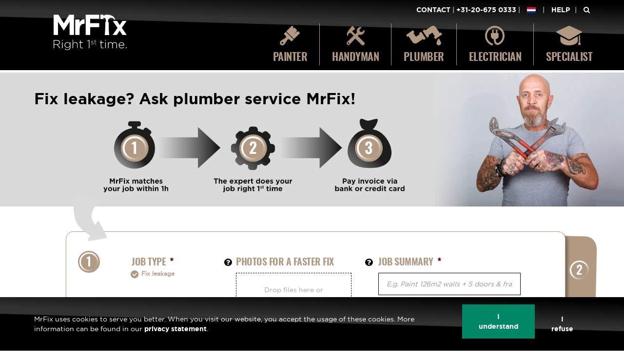

--- FILE ---
content_type: text/html; charset=UTF-8
request_url: https://mrfix.nl/en/plumber/leakage/fix-leakage/
body_size: 37372
content:
<!DOCTYPE html>
<html lang="en-US">
	<head>
		<meta charset="UTF-8" />
<script type="text/javascript">
/* <![CDATA[ */
var gform;gform||(document.addEventListener("gform_main_scripts_loaded",function(){gform.scriptsLoaded=!0}),document.addEventListener("gform/theme/scripts_loaded",function(){gform.themeScriptsLoaded=!0}),window.addEventListener("DOMContentLoaded",function(){gform.domLoaded=!0}),gform={domLoaded:!1,scriptsLoaded:!1,themeScriptsLoaded:!1,isFormEditor:()=>"function"==typeof InitializeEditor,callIfLoaded:function(o){return!(!gform.domLoaded||!gform.scriptsLoaded||!gform.themeScriptsLoaded&&!gform.isFormEditor()||(gform.isFormEditor()&&console.warn("The use of gform.initializeOnLoaded() is deprecated in the form editor context and will be removed in Gravity Forms 3.1."),o(),0))},initializeOnLoaded:function(o){gform.callIfLoaded(o)||(document.addEventListener("gform_main_scripts_loaded",()=>{gform.scriptsLoaded=!0,gform.callIfLoaded(o)}),document.addEventListener("gform/theme/scripts_loaded",()=>{gform.themeScriptsLoaded=!0,gform.callIfLoaded(o)}),window.addEventListener("DOMContentLoaded",()=>{gform.domLoaded=!0,gform.callIfLoaded(o)}))},hooks:{action:{},filter:{}},addAction:function(o,r,e,t){gform.addHook("action",o,r,e,t)},addFilter:function(o,r,e,t){gform.addHook("filter",o,r,e,t)},doAction:function(o){gform.doHook("action",o,arguments)},applyFilters:function(o){return gform.doHook("filter",o,arguments)},removeAction:function(o,r){gform.removeHook("action",o,r)},removeFilter:function(o,r,e){gform.removeHook("filter",o,r,e)},addHook:function(o,r,e,t,n){null==gform.hooks[o][r]&&(gform.hooks[o][r]=[]);var d=gform.hooks[o][r];null==n&&(n=r+"_"+d.length),gform.hooks[o][r].push({tag:n,callable:e,priority:t=null==t?10:t})},doHook:function(r,o,e){var t;if(e=Array.prototype.slice.call(e,1),null!=gform.hooks[r][o]&&((o=gform.hooks[r][o]).sort(function(o,r){return o.priority-r.priority}),o.forEach(function(o){"function"!=typeof(t=o.callable)&&(t=window[t]),"action"==r?t.apply(null,e):e[0]=t.apply(null,e)})),"filter"==r)return e[0]},removeHook:function(o,r,t,n){var e;null!=gform.hooks[o][r]&&(e=(e=gform.hooks[o][r]).filter(function(o,r,e){return!!(null!=n&&n!=o.tag||null!=t&&t!=o.priority)}),gform.hooks[o][r]=e)}});
/* ]]> */
</script>

		<meta http-equiv="X-UA-Compatible" content="IE=edge">
		<meta name="viewport" content="width=device-width, initial-scale=1.0, maximum-scale=1.0, user-scalable=no">
		<meta name="google-site-verification" content="DDS-y9ET_abKm36RxjiMLbYavmQXj2kooKHXcmE_-ug" />
		
						
	    
        
				
        <!-- Google Tag Manager -->
        <script>(function(w,d,s,l,i){w[l]=w[l]||[];w[l].push({'gtm.start':
        new Date().getTime(),event:'gtm.js'});var f=d.getElementsByTagName(s)[0],
        j=d.createElement(s),dl=l!='dataLayer'?'&l='+l:'';j.async=true;j.src=
        'https://www.googletagmanager.com/gtm.js?id='+i+dl;f.parentNode.insertBefore(j,f);
        })(window,document,'script','dataLayer','GTM-5QP28H');</script>
        <!-- End Google Tag Manager -->
        
	    <meta name='robots' content='index, follow, max-image-preview:large, max-snippet:-1, max-video-preview:-1' />
<link rel="alternate" hreflang="nl" href="https://mrfix.nl/nl/loodgieter/lekkage/lekkage-oplossen/" />
<link rel="alternate" hreflang="en" href="https://mrfix.nl/en/plumber/leakage/fix-leakage/" />
<link rel="alternate" hreflang="x-default" href="https://mrfix.nl/en/plumber/leakage/fix-leakage/" />

	<!-- This site is optimized with the Yoast SEO plugin v26.8 - https://yoast.com/product/yoast-seo-wordpress/ -->
	<title>Fix leakage - MrFix finds you a reliable plumber or fitter within 1 hour.</title>
<link crossorigin data-rocket-preconnect href="https://www.googletagmanager.com" rel="preconnect">
<link crossorigin data-rocket-preconnect href="https://www.google-analytics.com" rel="preconnect">
<link crossorigin data-rocket-preconnect href="https://widget.trustpilot.com" rel="preconnect">
<style id="rocket-critical-css">html{font-family:sans-serif;-ms-text-size-adjust:100%;-webkit-text-size-adjust:100%}body{margin:0}article,aside,header,nav,section{display:block}a{background-color:transparent}strong{font-weight:bold}h1{font-size:2em;margin:0.67em 0}img{border:0}input,textarea{color:inherit;font:inherit;margin:0}html input[type="button"],input[type="submit"]{-webkit-appearance:button}input::-moz-focus-inner{border:0;padding:0}input{line-height:normal}input[type="checkbox"],input[type="radio"]{-webkit-box-sizing:border-box;-moz-box-sizing:border-box;box-sizing:border-box;padding:0}textarea{overflow:auto}*{-webkit-box-sizing:border-box;-moz-box-sizing:border-box;box-sizing:border-box}*:before,*:after{-webkit-box-sizing:border-box;-moz-box-sizing:border-box;box-sizing:border-box}html{font-size:10px}body{font-family:"Helvetica Neue",Helvetica,Arial,sans-serif;font-size:14px;line-height:1.42857143;color:#333;background-color:#fff}input,textarea{font-family:inherit;font-size:inherit;line-height:inherit}a{color:#337ab7;text-decoration:none}img{vertical-align:middle}.container{margin-right:auto;margin-left:auto;padding-left:15px;padding-right:15px}@media (min-width:768px){.container{width:750px}}@media (min-width:992px){.container{width:970px}}@media (min-width:1200px){.container{width:1170px}}.row{margin-left:-15px;margin-right:-15px}.col-sm-3,.col-md-3,.col-lg-3,.col-md-4,.col-lg-4,.col-md-5,.col-lg-5,.col-sm-6,.col-md-6,.col-lg-6,.col-lg-7,.col-sm-9,.col-md-9,.col-lg-9,.col-xs-12,.col-sm-12,.col-md-12,.col-lg-12{position:relative;min-height:1px;padding-left:15px;padding-right:15px}.col-xs-12{float:left}.col-xs-12{width:100%}@media (min-width:768px){.col-sm-3,.col-sm-6,.col-sm-9,.col-sm-12{float:left}.col-sm-12{width:100%}.col-sm-9{width:75%}.col-sm-6{width:50%}.col-sm-3{width:25%}}@media (min-width:992px){.col-md-3,.col-md-4,.col-md-5,.col-md-6,.col-md-9,.col-md-12{float:left}.col-md-12{width:100%}.col-md-9{width:75%}.col-md-6{width:50%}.col-md-5{width:41.66666667%}.col-md-4{width:33.33333333%}.col-md-3{width:25%}}@media (min-width:1200px){.col-lg-3,.col-lg-4,.col-lg-5,.col-lg-6,.col-lg-7,.col-lg-9,.col-lg-12{float:left}.col-lg-12{width:100%}.col-lg-9{width:75%}.col-lg-7{width:58.33333333%}.col-lg-6{width:50%}.col-lg-5{width:41.66666667%}.col-lg-4{width:33.33333333%}.col-lg-3{width:25%}}label{display:inline-block;max-width:100%;margin-bottom:5px;font-weight:bold}input[type="radio"],input[type="checkbox"]{margin:4px 0 0;margin-top:1px \9;line-height:normal}.container:before,.container:after,.row:before,.row:after{content:" ";display:table}.container:after,.row:after{clear:both}@-ms-viewport{width:device-width}@media (max-width:767px){.hidden-xs{display:none!important}}@media (min-width:768px) and (max-width:991px){.hidden-sm{display:none!important}}@media (min-width:992px) and (max-width:1199px){.hidden-md{display:none!important}}@media (min-width:1200px){.hidden-lg{display:none!important}}.columns-content.column-grey h2{font-weight:400}.columns-content.column-grey h2:first-of-type{margin-top:0}.columns-content.column-grey .inner{background-color:#dcdbdb;padding:15px 30px}input[type=checkbox],input[type=radio]{float:left;margin-left:-20px}input[type=text],textarea{background-color:#fff;background-image:none;border:1px solid #000;border-radius:0;display:block;min-height:46px;padding:5px 16px!important;font-family:gotham_htflight_italic;font-size:14px;font-style:normal;font-weight:400;color:#000;vertical-align:middle;width:100%}textarea{height:125px;min-height:125px;padding:16px!important;max-width:100%}label{font-weight:400;margin-top:15px}input[type=submit]{background-color:#fff;background-image:none;border:1px solid #00;border-radius:0;color:#333;display:inline-block;margin-top:10px;padding:5px 10px;margin-bottom:0;font-size:14px;font-weight:400;text-align:center;white-space:nowrap;vertical-align:middle}#top .top-bar #searchform{display:none}#top .top-bar #searchform form{margin:10px 0 20px}#top .top-bar #searchform form input[type=text],#top .top-bar #searchform form input[type=submit]{border:1px solid #fff;display:inline-block;margin:0}#top .top-bar #searchform form input[type=text]{height:36px!important;min-height:auto!important;padding:6px 15px!important;width:50%}#top .top-bar #searchform form input[type=submit]{font-family:fontawesome;min-height:36px}.gform_wrapper a.button{display:inline-block!important}.gform_wrapper .gform_body{padding:0!important}.gform_wrapper .gform_page_footer input.button,.gform_wrapper .gform_page_footer input[type=submit]{background-color:#086;border:none!important;color:#fff;margin:0!important;outline:0;padding:15px 30px}#gform_wrapper_1 ul li.gfield.col-xs-12{clear:none!important}body .gform_wrapper ul li.gfield{margin:0!important}.gform_wrapper .gform_body{padding:30px 0;position:relative;width:calc(100% + 15px)!important;z-index:1}#gform_wrapper_1 .gform_body{padding:30px 0!important}#gform_wrapper_1 .gform_page{position:relative}#gform_wrapper_1 .gform_page{margin:0 65px}#gform_wrapper_1 .gform_page .gform_page_fields{background-color:#fff;border:1px solid #b19983;-webkit-border-radius:15px;-moz-border-radius:15px;border-radius:15px;padding:45px 60px 45px 95px;-moz-box-shadow:5px 5px 5px rgba(0,0,0,.3);-webkit-box-shadow:5px 5px 5px rgba(0,0,0,.3);box-shadow:5px 5px 5px rgba(0,0,0,.3)}#gform_wrapper_1 .gform_page ul.gform_fields{margin:0!important;padding:0!important}#gform_wrapper_1 .gform_page ul.gform_fields::after{content:'';clear:both;display:table}#gform_wrapper_1 .gform_page#gform_page_1_1::after{background:url(https://mrfix.nl/wp-content/themes/mrfix/images/form-wrap-bottom.svg) no-repeat bottom right;background-size:auto 100%;-webkit-background-size:auto 100%;-moz-background-size:auto 100%;-o-background-size:auto 100%;content:'';position:absolute;top:0;right:-65px;bottom:-10px;width:100%;z-index:-1}#gform_wrapper_1 .gform_page#gform_page_1_1 .form-next-buttons{padding:0 15px}#gform_wrapper_1 .gform_page#gform_page_1_1 .form-next-buttons a{margin-bottom:15px}@media screen and (max-width:767px){#gform_wrapper_1 .gform_page#gform_page_1_1 .form-next-buttons a{text-align:center!important;display:block!important}}#gform_wrapper_1 .gform_page#gform_page_1_1 .form-next{background:url(https://mrfix.nl/wp-content/themes/mrfix/images/number-2.svg) no-repeat bottom center;right:-5%;top:13%}#gform_wrapper_1 .gform_page#gform_page_1_2 .form-previous{background:url(https://mrfix.nl/wp-content/themes/mrfix/images/number-1.svg) no-repeat bottom center;left:-145px;top:0}#gform_wrapper_1 .gform_page#gform_page_1_1 .form-next,#gform_wrapper_1 .gform_page#gform_page_1_2 .form-previous{background-size:100% auto;-webkit-background-size:100% auto;-moz-background-size:100% auto;-o-background-size:100% auto;display:block;height:45px;position:absolute;width:45px}#gform_wrapper_1 .gform_page#gform_page_1_1 .gform_page_fields::before{background:url(https://mrfix.nl/wp-content/themes/mrfix/images/number-1.svg) no-repeat bottom center;background-size:auto 100%;-webkit-background-size:auto 100%;-moz-background-size:auto 100%;-o-background-size:auto 100%;content:'';display:block;position:absolute;height:45px;left:25px;top:40px;width:45px}#gform_wrapper_1 .gform_page#gform_page_1_2{margin-bottom:125px}#gform_wrapper_1 .gform_page_footer #gform_submit_button_1{visibility:hidden;position:absolute;left:-9999px;bottom:25px!important}#gform_wrapper_1 .gform_page#gform_page_1_2::before{background:url(https://mrfix.nl/wp-content/themes/mrfix/images/form-wrap-page2-top.svg) no-repeat bottom center;background-size:100% auto;-webkit-background-size:100% auto;-moz-background-size:100% auto;-o-background-size:100% auto;content:'';position:absolute;right:0;left:0;bottom:100%;height:50px}#gform_wrapper_1 .gform_page#gform_page_1_2::after{background:url(https://mrfix.nl/wp-content/themes/mrfix/images/form-wrap-page2-bottom.svg) no-repeat bottom left;background-size:auto 100%;-webkit-background-size:auto 100%;-moz-background-size:auto 100%;-o-background-size:auto 100%;content:'';position:absolute;top:0;left:-65px;bottom:-10px;width:100%;z-index:-1}@media screen and (min-width:768px) and (max-width:991px){#gform_wrapper_1 .gform_page#gform_page_1_2::after{left:-20px}}#gform_wrapper_1 .gform_page#gform_page_1_2::before,#gform_wrapper_1 .gform_page#gform_page_1_2::after,#gform_wrapper_1 .gform_page#gform_page_1_2 .gform_page_fields{-moz-transform:rotate(1deg);-webkit-transform:rotate(1deg);-o-transform:rotate(1deg);-ms-transform:rotate(1deg);transform:rotate(1deg)}#gform_wrapper_1 .gform_page#gform_page_1_2 .gform_page_fields::after{background:url(https://mrfix.nl/wp-content/themes/mrfix/images/number-2.svg) no-repeat bottom center;background-size:auto 100%;-webkit-background-size:auto 100%;-moz-background-size:auto 100%;-o-background-size:auto 100%;content:'';position:absolute;height:45px;left:25px;top:40px;width:45px}#gform_wrapper_1 .gform_page#gform_page_1_2 .gform_page_fields ul.gform_fields{-moz-transform:rotate(-1deg);-webkit-transform:rotate(-1deg);-o-transform:rotate(-1deg);-ms-transform:rotate(-1deg);transform:rotate(-1deg)}.gform_wrapper .gform_drop_area{background-color:transparent!important;border:1px dashed #000!important;border-radius:0!important;min-height:105px!important}.gform_wrapper .gform_fileupload_multifile{margin-bottom:15px}#gform_wrapper_1 .gform_drop_area .gform_button_select_files{background-color:#bbbdbf;border:none;color:#000;font-family:gotham_htfbold;font-size:16px;height:42px;left:0;margin-top:15px;padding:0!important;position:absolute;top:100%;width:100%}#gform_wrapper_1 .top_label .gfield_label{color:#b19983;font-family:oswalddemibold;font-size:20px;letter-spacing:-.5px;margin:0;text-transform:uppercase}input[type=radio],input[type=checkbox]{display:none!important}#gform_wrapper_1 ul li.field_description_below div.ginput_container_checkbox,#gform_wrapper_1 ul li.field_description_below div.ginput_container_radio{margin-top:0!important}#gform_wrapper_1 ul.gfield_checkbox li,#gform_wrapper_1 ul.gfield_radio li{overflow:visible!important}.gfield_radio li label,.gfield_checkbox li label{font-family:gotham_htfbook;font-size:16px;margin:0!important;padding-left:20px!important;position:relative}.gfield_radio li label::before,.gfield_checkbox li label::before{content:"\f10c";font-family:FontAwesome;font-size:14px;left:0;position:absolute;top:0;vertical-align:middle}.gfield_checkbox li label::before{content:'\f096'}#gform_wrapper_1 ul li ul li.gfield{padding:5px 15px 10px 0!important}#gform_wrapper_1 ul li ul li.gfield.gfield_html,#gform_wrapper_1 ul li ul li.gfield.gform_item_wrapper_end{padding:0!important}#gform_wrapper_1 .contact-details input[type=text]{height:46px;padding:0 16px}#gform_wrapper_1 .contact-details input[type=text],#gform_wrapper_1 .contact-details .ginput_container{margin:0!important}.meta-info{font-size:14px;position:absolute;top:5px;left:12px}.meta-info a{color:#000;font-size:18px}.meta-info .meta-popup{display:none;background-color:#eee;font-family:gotham_htfbook;font-size:14px;left:0;margin-top:25px;min-width:350px;padding:10px 30px 35px;position:absolute;top:0;z-index:500}.meta-info .meta-popup ul{margin:0!important;padding:0}.meta-info .meta-popup a.close-popup{position:absolute;right:10px;top:10px}.no-padding-left .meta-info{left:-27px}#gform_wrapper_1 .disclaimer{bottom:-160px;position:absolute;right:0;width:1000px}#gform_wrapper_1 .gfield_course_option_wrapper ul{padding-left:24px!important}#gform_wrapper_1 .beschikbaarheid .gfield_course_option_wrapper ul{padding-left:0!important}#gform_wrapper_1 .gfield_course_option_wrapper ul.gfield_radio,#gform_wrapper_1 .gfield_course_option_wrapper ul.gfield_checkbox{margin:0!important;padding-left:0!important}#gform_wrapper_1 .type-request .ginput_container{margin-top:0!important}#gform_wrapper_1 .validation_message{color:red!important}#gform_wrapper_1 .gform_page_footer{margin:0!important;width:0!important;border-top:none!important;padding:0!important}#gform_wrapper_1 .gform_page_footer #gform_previous_button_1,#gform_wrapper_1 .gform_page_footer #gform_submit_button_1,#gform_wrapper_1 .gform_page_footer input[type=button],#gform_wrapper_1 .gform_page_footer input[type=submit]{border:none;position:absolute}#gform_wrapper_1 .gform_page_footer #gform_next_button_1_3{top:207px;margin-right:0!important;font-family:gotham_htfbold;padding:10px 0!important;right:92px;min-width:220px}#gform_wrapper_1 .gform_page_footer #gform_next_button_1_3{visibility:hidden;position:absolute;left:-9999px}#gform_wrapper_1 .gform_page_footer #gform_previous_button_1{background-color:transparent!important;color:#9c9b9b!important;font-family:FontAwesome;font-size:22px!important;margin-top:-15.5px!important;left:45px;padding:0!important;top:50%}#gform_wrapper_1 .gform_page_footer #gform_submit_button_1{background-color:#086;bottom:45px;color:#fff;font-family:gotham_htfbold;padding:15px 30px;right:50px}#gform_wrapper_1 ul li.gfield.col-xs-12.photos ul{padding-left:21px!important}#gform_wrapper_1 ul li.gfield.col-xs-12.photos ul li#field_1_11{padding-right:0!important}#extensions_message_1_11{display:none}@media screen and (max-width:767px){nav #searchform{margin:0 auto;padding:10px 0 0;text-align:center}nav #searchform input[type=text],nav #searchform input[type=submit]{margin:0}nav #searchform input[type=text]{display:inline-block;margin-right:5px;width:80%}nav #searchform input[type=submit]{font-family:FontAwesome;min-height:32px}nav #searchform input[type=submit]{border:none!important;outline:none!important}#gform_wrapper_1 ul li.gfield.col-xs-12{padding-top:10px}#gform_wrapper_1 ul li ul li.gfield.optional::before{bottom:95%!important}#gform_wrapper_1 .disclaimer{width:auto}.meta-info{top:18px!important}.no-padding-left .meta-info{left:auto}#gform_wrapper_1 .gform_page#gform_page_1_1 .form-next,#gform_wrapper_1 .gform_page#gform_page_1_2 .form-previous{display:none}#gform_wrapper_1 ul li.gfield.col-xs-12.photos ul{padding-left:0!important}#gform_wrapper_1 ul li.gfield.col-xs-12 ul li.gfield{padding-right:0!important}.gform_wrapper a.button{display:block!important;margin:0 15px;text-align:center;width:100%;width:calc(100% - 30px)}}@media screen and (max-width:991px){#form-content-container{overflow:hidden}.gform_wrapper .gform_body{width:100%!important}#gform_wrapper_1 ul li.gfield.col-xs-12{padding-top:10px}#gform_wrapper_1 ul li ul li.gfield.optional::before{bottom:95%!important}#gform_wrapper_1 .gform_page{margin:0 5px}#gform_wrapper_1 .gform_page .gform_page_fields{padding:15px 10px 80px}#gform_wrapper_1 .gform_page#gform_page_1_1 .gform_page_fields::before,#gform_wrapper_1 .gform_page#gform_page_1_1 .gform_page_fields::after,#gform_wrapper_1 .gform_page#gform_page_1_2 .gform_page_fields::before,#gform_wrapper_1 .gform_page#gform_page_1_2 .gform_page_fields::after{display:none}#gform_wrapper_1 .gfield_course_option_wrapper ul{padding-left:0!important}.gform_wrapper .gform_drop_area .gform_button_select_files{bottom:auto;left:auto;position:relative;right:auto;width:100%}#gform_wrapper_1 .contact-details{padding-bottom:8px}#gform_wrapper_1 .gform_page_footer #gform_next_button_1_3{top:85%;left:26px;margin:0 auto;margin-top:10px!important;right:26px;width:calc(100% - 52px);text-align:center}#gform_wrapper_1 .gform_page_footer #gform_submit_button_1,#gform_wrapper_1 .gform_page_footer #gform_previous_button_1{top:auto}#gform_wrapper_1 .gform_page_footer #gform_previous_button_1{bottom:30px;left:25px;width:auto;padding-right:30px!important}#gform_wrapper_1 .gform_page_footer #gform_submit_button_1{bottom:10px!important;right:25px;width:auto}#gform_wrapper_1 .disclaimer{bottom:-205px;width:auto}#gform_wrapper_1 ul li.gfield.col-sm-12.photos ul{padding-left:0!important}.meta-info{left:auto;position:absolute;right:0;top:17px}.no-padding-left .meta-info{left:auto}}@media (min-width:992px) and (max-width:1199px){#gform_wrapper_1 .disclaimer{width:auto}#gform_wrapper_1 .gform_page_footer #gform_next_button_1_3{min-width:18.5%}}::-webkit-input-placeholder{color:#939598;font-style:italic}:-moz-placeholder{color:#939598;font-style:italic;opacity:1}::-moz-placeholder{color:#939598;font-style:italic;opacity:1}:-ms-input-placeholder{color:#939598;font-style:italic}nav{display:block;position:relative;padding:18px 0 0}nav .menu{display:inline-block}.showmenu{display:none}nav ul{margin:0;font-size:0;padding:0}nav ul li{display:inline-block;list-style-type:none;position:relative}nav ul li a{border-left:1px solid #b19983;color:#b19983;display:inline-block;font-family:oswalddemibold;font-style:normal;font-size:22px;font-weight:400;letter-spacing:-.5px;padding:55px 25px 0;position:relative;text-transform:uppercase}nav ul li:first-of-type a{border-left:none}nav ul li a::after{background-repeat:no-repeat;background-position:center top;background-size:auto 100%;content:' ';height:40px;left:0;right:0;position:absolute;top:5px}nav ul li.painter a::after{background-image:url(https://mrfix.nl/wp-content/themes/mrfix/images/painter-icon.svg)}nav ul li.handyman a::after{background-image:url(https://mrfix.nl/wp-content/themes/mrfix/images/handyman-icon.svg)}nav ul li.electrician a::after{background-image:url(https://mrfix.nl/wp-content/themes/mrfix/images/electrician-icon.svg)}nav ul li.plumber a::after{background-image:url(https://mrfix.nl/wp-content/themes/mrfix/images/plumber-icon.svg)}nav ul li.specialist a::after{background-image:url(https://mrfix.nl/wp-content/themes/mrfix/images/specialist-icon.svg)}nav ul ul,nav ul ul ul{display:none}nav ul ul li a::after{content:none}@media screen and (max-width:767px){nav{display:block;float:none}nav ul{text-align:left;display:block}nav ul li{display:block;border-top:1px solid #b19983}nav ul li:first-of-type{border-top:0}nav ul li a{border:none;padding:20px 20px 15px 100px}nav ul li a::after{height:30px;left:-50%;margin-top:-20px;top:50%}nav ul ul{border:0;margin:0}nav ul ul li{background-color:#b19983;border:0;text-align:left}nav ul ul li a{background-color:#b19983;color:#fff;display:block;font-size:14px;letter-spacing:0;white-space:nowrap}.showmenu{color:#fff;display:block;font-size:18px;text-align:center;text-transform:uppercase;padding:15px}}@media screen and (max-width:767px){#wrap{right:100%}nav{padding:0}nav .menu{background-color:#000;border:0;position:fixed;overflow-y:scroll;top:0;right:-100%;bottom:0;width:100%;z-index:999}}@media (min-width:769px) and (max-width:991px){nav ul li a{font-size:16px;padding:45px 20px 0}nav ul li a::after{height:35px}}@media (min-width:992px) and (max-width:1199px){nav ul li a{font-size:18px}}@media screen and (min-width:768px){nav{text-align:right;position:relative;right:-30px}nav .menu{display:inline-block!important}nav ul li.menu-item-has-children{margin-bottom:-10px;padding-bottom:10px}nav ul ul{background-color:#000;min-width:225px;padding:10px 30px 15px;position:absolute;text-align:left;top:100%;z-index:200}nav ul ul li{border-top:1px solid #fff;display:block}nav ul ul li:first-of-type{border-top:none}nav ul ul li a{border-left:none;display:block;font-family:gotham_htfbook;font-size:16px;letter-spacing:0;padding:10px 20px 10px 0;text-transform:capitalize;white-space:nowrap}nav ul ul ul{right:100%;top:-20%}}@font-face{font-family:gotham_htfbook;src:url(https://mrfix.nl/wp-content/themes/mrfix/fonts/gothamhtf-book-webfont.eot);src:url(https://mrfix.nl/wp-content/themes/mrfix/fonts/gothamhtf-book-webfont.eot?#iefix) format('embedded-opentype'),url(https://mrfix.nl/wp-content/themes/mrfix/fonts/gothamhtf-book-webfont.woff2) format('woff2'),url(https://mrfix.nl/wp-content/themes/mrfix/fonts/gothamhtf-book-webfont.woff) format('woff'),url(https://mrfix.nl/wp-content/themes/mrfix/fonts/gothamhtf-book-webfont.ttf) format('truetype'),url(https://mrfix.nl/wp-content/themes/mrfix/fonts/gothamhtf-book-webfont.svg#gotham_htfbook) format('svg');font-weight:400;font-style:normal;font-display:swap}@font-face{font-family:gotham_htfbold;src:url(https://mrfix.nl/wp-content/themes/mrfix/fonts/gothamhtf-bold-webfont.eot);src:url(https://mrfix.nl/wp-content/themes/mrfix/fonts/gothamhtf-bold-webfont.eot?#iefix) format('embedded-opentype'),url(https://mrfix.nl/wp-content/themes/mrfix/fonts/gothamhtf-bold-webfont.woff2) format('woff2'),url(https://mrfix.nl/wp-content/themes/mrfix/fonts/gothamhtf-bold-webfont.woff) format('woff'),url(https://mrfix.nl/wp-content/themes/mrfix/fonts/gothamhtf-bold-webfont.ttf) format('truetype'),url(https://mrfix.nl/wp-content/themes/mrfix/fonts/gothamhtf-bold-webfont.svg#gotham_htfbold) format('svg');font-weight:400;font-style:normal;font-display:swap}@font-face{font-family:gotham_htflight_italic;src:url(https://mrfix.nl/wp-content/themes/mrfix/fonts/gothamhtf-lightitalic-webfont.eot);src:url(https://mrfix.nl/wp-content/themes/mrfix/fonts/gothamhtf-lightitalic-webfont.eot?#iefix) format('embedded-opentype'),url(https://mrfix.nl/wp-content/themes/mrfix/fonts/gothamhtf-lightitalic-webfont.woff2) format('woff2'),url(https://mrfix.nl/wp-content/themes/mrfix/fonts/gothamhtf-lightitalic-webfont.woff) format('woff'),url(https://mrfix.nl/wp-content/themes/mrfix/fonts/gothamhtf-lightitalic-webfont.ttf) format('truetype'),url(https://mrfix.nl/wp-content/themes/mrfix/fonts/gothamhtf-lightitalic-webfont.svg#gotham_htflight_italic) format('svg');font-weight:400;font-style:normal;font-display:swap}@font-face{font-family:oswalddemibold;src:url(https://mrfix.nl/wp-content/themes/mrfix/fonts/oswald-demibold-webfont.eot);src:url(https://mrfix.nl/wp-content/themes/mrfix/fonts/oswald-demibold-webfont.eot?#iefix) format('embedded-opentype'),url(https://mrfix.nl/wp-content/themes/mrfix/fonts/oswald-demibold-webfont.woff2) format('woff2'),url(https://mrfix.nl/wp-content/themes/mrfix/fonts/oswald-demibold-webfont.woff) format('woff'),url(https://mrfix.nl/wp-content/themes/mrfix/fonts/oswald-demibold-webfont.ttf) format('truetype'),url(https://mrfix.nl/wp-content/themes/mrfix/fonts/oswald-demibold-webfont.svg#oswalddemibold) format('svg');font-weight:400;font-style:normal;font-display:swap}.d-flex{display:-ms-flexbox!important;display:flex!important}.align-items-center{-ms-flex-align:center!important;align-items:center!important}.cookie-notice{position:fixed;display:none;bottom:0;left:0;background-color:#000;background-image:url(https://mrfix.nl/wp-content/themes/mrfix/images/top-effect.svg);background-position:center top;background-repeat:no-repeat;background-size:100%;width:100%;z-index:999}.cookie-notice .row{display:flex;padding:15px 0}.cookie-notice p,.cookie-notice a{color:#fff}.close-cookie-notification{display:block;padding:15px 30px}.close-cookie-notification.button{margin-bottom:10px}@media (max-width:768px){.cookie-notice .row{display:block}}body,html{color:#000;margin:0;padding:0;height:100%;font-family:gotham_htfbook,arial,sans-serif;font-size:14px;overflow-y:visible}.text-left{text-align:left}.text-center{text-align:center}.text-right{text-align:right}img{height:auto;max-width:100%}@media screen and (-ms-high-contrast:active),(-ms-high-contrast:none){img[src$=".svg"]{height:auto;width:100%}}.relative{position:relative}header .header-content h1{font-size:32px;line-height:36px;margin:0}.title{font-family:gotham_htfbold;font-size:32px}a{color:#000;font-family:gotham_htfbold}a.mobile-phonenumbers{display:inline-block;margin:10px}a.button,.button{background-color:#086;color:#fff;padding:15px 30px}a.button.button-popup{padding:15px}#top .top-bar a{color:#fff;font-family:gotham_htfbold,gotham_htfbook}#top .top-bar p{display:inline-block;margin:0}span.red{color:#cc2d38}.green{color:#008e70}html,body{height:100%}#wrap{min-height:100%;height:auto!important;height:100%;margin:0 auto}.white{background-color:#fff}.color-white{color:#fff}.no-padding-left{padding-left:0!important}.no-padding-right{padding-right:0!important}#wrap{padding-top:144px}@media screen and (min-width:768px){.has-top-cta #wrap{padding-top:172px}}#top{background-color:#000;background-image:url(https://mrfix.nl/wp-content/themes/mrfix/images/top-effect.svg);background-position:center top;background-repeat:no-repeat;background-size:100%;left:0;padding:10px 0;position:fixed;right:0;top:0;z-index:600}#top .top-bar{color:#fff;font-family:gotham_htfbook;font-style:normal;font-weight:400;text-align:right;text-transform:uppercase}#top .logo{display:block;margin-left:40px;max-width:150px}#top .top-bar ul{margin:0;padding:0}#top .top-bar ul li{list-style-type:none}#top .top-bar ul.languages_search,#top .top-bar ul.languages_search li{display:inline-block;position:relative}#top .top-bar ul.languages_search li.question::after{content:'|'}#top .top-bar ul.languages_search li.question a{margin:0 10px}#top .top-bar ul.languages_search li.search-icon a{margin-left:10px}#top .top-call-to-action{background-color:#086;color:#fff;font-family:gotham_htfbold;margin:10px 0 -10px;text-align:center;padding:10px 0}#top .top-call-to-action a{color:#fff;text-decoration:underline}header{background-color:#fff;background-position:left top;background-repeat:no-repeat;background-size:100%;position:relative;padding:5px 0;text-align:center}header .header-content{left:0;line-height:46px;position:absolute;right:0;text-align:left}header .header-content{top:90px}.form-container{position:relative}.form-container.arrow-grey::before{background-image:url(https://mrfix.nl/wp-content/themes/mrfix/images/form-arrow-grey.svg);background-position:center center;background-repeat:no-repeat;background-size:auto 100%;content:' ';height:90px;left:70px;position:absolute;top:-40px;width:90px;z-index:2}.banner{background-color:#b19983;color:#fff;padding:15px;margin-top:10px;text-align:center}.banner.everyday,.banner.no-dates,.banner.toeslag,.banner.other,.banner.one-day-notice{background-color:#cc2d38;display:none}.banner.everyday{background-color:#008e70}.content-container{padding:30px 0}@media screen and (max-width:767px){#wrap{padding:0}#top{background-size:cover;-webkit-background-size:cover;-moz-background-size:cover;-o-background-size:cover;position:relative}#top .logo{margin:0 auto;max-width:150px;padding:20px 0 0;text-align:center}#top .mobile-question{color:#fff;text-transform:uppercase}#top .languages{display:inline-block;padding:10px 0 0}#top .languages a{color:#b29a83;font-family:gotham_htfbold;text-transform:uppercase}header{background-color:#dadada;position:relative}header .header-content{position:relative;top:auto;padding:15px}.form-container.arrow-grey::before{left:-20px}.no-padding-left{padding-left:15px!important}.no-padding-right{padding-right:15px!important}.gform_wrapper .gform_fileupload_multifile .gform_drop_area{border:0!important;padding:0!important;min-height:0!important;margin:0!important}.gform_wrapper .gform_fileupload_multifile span.gform_drop_instructions{display:none!important}#gform_wrapper_1 .gform_drop_area .gform_button_select_files{position:relative!important;margin:0!important}}@media (min-width:769px) and (max-width:991px){#top .top-bar,#top .top-bar a{font-size:13px}#top .top-bar{padding-bottom:20px}#top .logo{margin-left:0}.form-container.arrow-grey{left:-20px}header .header-content{padding-top:0}}@media (min-width:769px) and (max-width:1040px){header .header-content{top:15px}}@media (min-width:1041px) and (max-width:1199px){header .header-content{top:25px}}@media (min-width:1200px) and (max-width:1600px){header .header-content{top:40px}}#wpfront-scroll-top-container{display:none;position:fixed;z-index:9999}.gform_wrapper{margin-bottom:16px;margin-top:16px;max-width:100%}.gform_wrapper form{text-align:left;max-width:100%;margin:0 auto}.gform_wrapper *,.gform_wrapper :after,.gform_wrapper :before{box-sizing:border-box!important}.gform_wrapper input:not([type=radio]):not([type=checkbox]):not([type=submit]):not([type=button]):not([type=image]):not([type=file]){font-size:inherit;font-family:inherit;padding:5px 4px;letter-spacing:normal}.gform_wrapper textarea{font-size:inherit;font-family:inherit;letter-spacing:normal;padding:6px 8px;line-height:1.5;resize:none}.gform_wrapper ul.gform_fields{margin:0!important;list-style-type:none;display:block}.gform_wrapper ul{text-indent:0}.gform_wrapper form li,.gform_wrapper li{margin-left:0!important;list-style-type:none!important;list-style-image:none!important;list-style:none!important;overflow:visible}.gform_wrapper ul li.gfield{clear:both}.gform_wrapper ul.gfield_checkbox li,.gform_wrapper ul.gfield_radio li{overflow:hidden}.gform_wrapper ul li:after,.gform_wrapper ul li:before,.gform_wrapper ul.gform_fields{padding:0;margin:0;overflow:visible}.gform_wrapper label.gfield_label{font-weight:700;font-size:inherit}.gform_wrapper .top_label .gfield_label{display:-moz-inline-stack;display:inline-block;line-height:1.3;clear:both}.gform_wrapper ul.gfield_checkbox li label,.gform_wrapper ul.gfield_radio li label{display:-moz-inline-stack;display:inline-block;letter-spacing:inherit;vertical-align:middle}body .gform_wrapper .top_label div.ginput_container{margin-top:8px}body .gform_wrapper ul li.field_description_below div.ginput_container_checkbox,body .gform_wrapper ul li.field_description_below div.ginput_container_radio{margin-top:16px;margin-bottom:0}.gform_wrapper .hidden_label .gfield_label{clip:rect(1px,1px,1px,1px);position:absolute!important;height:1px;width:1px;overflow:hidden}.gform_wrapper li.hidden_label input{margin-top:12px}.gform_wrapper .screen-reader-text{border:0;clip:rect(1px,1px,1px,1px);clip-path:inset(50%);height:1px;margin:-1px;overflow:hidden;padding:0;position:absolute;width:1px;word-wrap:normal!important}.gform_wrapper input.large{width:100%}.gform_wrapper textarea.small{height:80px;width:100%}.gform_wrapper ul.gfield_checkbox li input[type=checkbox],.gform_wrapper ul.gfield_radio li input[type=radio]{width:auto!important}.gform_wrapper .gfield_checkbox li,.gform_wrapper .gfield_radio li{position:relative}.gform_wrapper ul.gfield_checkbox,.gform_wrapper ul.gfield_radio{margin:6px 0;padding:0}.gform_wrapper .gfield_checkbox li label,.gform_wrapper .gfield_radio li label{display:-moz-inline-stack;display:inline-block;padding:0;width:auto;line-height:1.5;font-size:.875em;vertical-align:middle;max-width:85%;white-space:normal}.gform_wrapper .gfield_checkbox li label{margin:0}.gform_wrapper .gfield_radio li label{margin:2px 0 0 4px}.gform_wrapper .gfield_checkbox li input,.gform_wrapper .gfield_checkbox li input[type=checkbox],.gform_wrapper .gfield_radio li input[type=radio]{display:-moz-inline-stack;display:inline-block;vertical-align:middle;margin-left:1px}.gform_wrapper .gfield_required{color:#790000;margin-left:4px}.gform_wrapper .validation_message{color:#790000;font-weight:700;letter-spacing:normal}.gform_wrapper .gform_page_footer input.button,.gform_wrapper .gform_page_footer input[type=submit]{font-size:1em;width:100%;margin:0 0 16px 0}.gform_wrapper .gfield_checkbox li,.gform_wrapper .gfield_radio li{margin:0 0 16px 0;line-height:1.2}.gform_wrapper .gform_hidden,.gform_wrapper input.gform_hidden,.gform_wrapper input[type=hidden]{display:none!important;max-height:1px!important;overflow:hidden}.gform_wrapper .gfield_visibility_hidden{visibility:hidden;position:absolute;left:-9999px}.gform_wrapper ul.gfield_checkbox li,.gform_wrapper ul.gfield_radio li{padding:0!important}.gform_wrapper li.gfield_html{max-width:100%}.gform_wrapper .gfield_html.gfield_no_follows_desc{margin-top:10px}.gform_wrapper .gform_page_footer{margin:14px 0;width:100%;border-top:1px dotted #ccc;padding:16px 0 0 0;clear:both}.gform_wrapper .gform_page_footer .button.gform_next_button,.gform_wrapper .gform_page_footer .button.gform_previous_button{display:-moz-inline-stack;display:inline-block}.gform_wrapper .gform_page_footer .button.gform_previous_button{margin-bottom:8px}.gform_wrapper .gform_fileupload_multifile .gform_drop_area{padding:24px;border:1px dashed #ccc;text-align:center;color:#aaa;margin-bottom:16px;background:rgba(0,0,0,.02);-webkit-border-radius:4px;-moz-border-radius:4px;border-radius:4px}.gform_wrapper span.gform_drop_instructions{display:block;margin-bottom:8px}body .gform_wrapper ul li.gfield{margin-top:16px;padding-top:0}body .gform_wrapper div.gform_body ul.gform_fields li.gfield.gfield_html{line-height:inherit}body .gform_wrapper div.gform_body ul.gform_fields li.gfield.gfield_html ul li,body .gform_wrapper form div.gform_body ul.gform_fields li.gfield.gfield_html ul li{list-style-type:disc!important;margin:0 0 8px 0;overflow:visible;padding-left:0}body .gform_wrapper div.gform_body ul.gform_fields li.gfield.gfield_html ul,body .gform_wrapper form div.gform_body ul.gform_fields li.gfield.gfield_html ul{list-style-type:disc!important;margin:16px 0 16px 28px!important;padding-left:0}@media only screen and (max-width:641px){.gform_wrapper input:not([type=radio]):not([type=checkbox]):not([type=image]):not([type=file]){line-height:2;min-height:2rem}.gform_wrapper textarea{line-height:1.5}.gform_wrapper .ginput_container span:not(.ginput_price){margin-bottom:8px;display:block}.gform_wrapper ul.gfield_checkbox li label,.gform_wrapper ul.gfield_radio li label{width:85%}}@media only screen and (min-width:641px){.gform_wrapper .gform_body{width:100%}.gform_wrapper .gfield_checkbox li,.gform_wrapper .gfield_radio li{margin:0 0 8px 0;line-height:1.3}.gform_wrapper .hidden_label input.large,.gform_wrapper .top_label input.large{width:100%}.gform_wrapper textarea.small{height:80px;width:100%}.gform_wrapper .gform_page_footer input.button,.gform_wrapper .gform_page_footer input[type=submit]{font-size:1em;width:auto;margin:0 16px 0 0}.gform_wrapper ul.gform_fields li.gfield{padding-right:16px}.gform_wrapper .gform_page_footer .button.gform_previous_button{margin-bottom:0}.gform_wrapper .gform_page_footer .button.gform_button,.gform_wrapper .gform_page_footer .button.gform_next_button{margin-right:10px}}@media only screen and (min-width:641px){.gform_wrapper .top_label li ul.gfield_checkbox,.gform_wrapper .top_label li ul.gfield_radio{width:calc(100% + 16px)}.gform_wrapper li.gfield.gf_list_3col ul.gfield_radio li{width:33.3%;display:-moz-inline-stack;display:inline-block;margin:0 0 2px 0;padding-right:16px;min-height:28px;vertical-align:top;font-size:90%}.gform_wrapper li.gfield.gf_list_3col ul.gfield_radio li label{max-width:75%;white-space:nowrap;overflow:hidden;text-overflow:ellipsis;vertical-align:middle}.gform_wrapper li.gfield.gf_list_3col ul.gfield_radio{overflow:hidden}}.gform_wrapper.gf_browser_chrome ul li:after,.gform_wrapper.gf_browser_chrome ul li:before{content:none}.gform_wrapper.gf_browser_chrome .gfield_checkbox li input,.gform_wrapper.gf_browser_chrome .gfield_checkbox li input[type=checkbox],.gform_wrapper.gf_browser_chrome .gfield_radio li input[type=radio]{margin-top:6px}.gform_wrapper.gf_browser_chrome ul.gform_fields li.gfield input[type=radio]{margin-left:1px}.gform_wrapper.gf_browser_chrome input.button.gform_button_select_files{padding:6px 12px!important}</style><link rel="preload" data-rocket-preload as="image" href="https://mrfix.nl/wp-content/uploads/2019/12/plumber-1980x425.jpg" fetchpriority="high">
	<meta name="description" content="Need a plumber to fix a leakage? ✓ MrFix finds you a local plumber within 1 hour. ✓ MrFix translates and supports so the expert does the job right 1st time." />
	<link rel="canonical" href="https://mrfix.nl/en/plumber/leakage/fix-leakage/" />
	<meta property="og:locale" content="en_US" />
	<meta property="og:type" content="article" />
	<meta property="og:title" content="Fix leakage - MrFix finds you a reliable plumber or fitter within 1 hour." />
	<meta property="og:description" content="Need a plumber to fix a leakage? ✓ MrFix finds you a local plumber within 1 hour. ✓ MrFix translates and supports so the expert does the job right 1st time." />
	<meta property="og:url" content="https://mrfix.nl/en/plumber/leakage/fix-leakage/" />
	<meta property="og:site_name" content="MrFix" />
	<meta property="article:modified_time" content="2023-11-09T14:23:11+00:00" />
	<meta name="twitter:card" content="summary_large_image" />
	<script type="application/ld+json" class="yoast-schema-graph">{"@context":"https://schema.org","@graph":[{"@type":"WebPage","@id":"https://mrfix.nl/en/plumber/leakage/fix-leakage/","url":"https://mrfix.nl/en/plumber/leakage/fix-leakage/","name":"Fix leakage - MrFix finds you a reliable plumber or fitter within 1 hour.","isPartOf":{"@id":"https://mrfix.nl/nl/#website"},"datePublished":"2018-07-29T09:35:54+00:00","dateModified":"2023-11-09T14:23:11+00:00","description":"Need a plumber to fix a leakage? ✓ MrFix finds you a local plumber within 1 hour. ✓ MrFix translates and supports so the expert does the job right 1st time.","breadcrumb":{"@id":"https://mrfix.nl/en/plumber/leakage/fix-leakage/#breadcrumb"},"inLanguage":"en-US","potentialAction":[{"@type":"ReadAction","target":["https://mrfix.nl/en/plumber/leakage/fix-leakage/"]}]},{"@type":"BreadcrumbList","@id":"https://mrfix.nl/en/plumber/leakage/fix-leakage/#breadcrumb","itemListElement":[{"@type":"ListItem","position":1,"name":"Home","item":"https://mrfix.nl/en/"},{"@type":"ListItem","position":2,"name":"Plumber","item":"https://mrfix.nl/en/plumber/"},{"@type":"ListItem","position":3,"name":"Leakage","item":"https://mrfix.nl/en/plumber/leakage/"},{"@type":"ListItem","position":4,"name":"Fix leakage"}]},{"@type":"WebSite","@id":"https://mrfix.nl/nl/#website","url":"https://mrfix.nl/nl/","name":"MrFix","description":"In 1x goed.","potentialAction":[{"@type":"SearchAction","target":{"@type":"EntryPoint","urlTemplate":"https://mrfix.nl/nl/?s={search_term_string}"},"query-input":{"@type":"PropertyValueSpecification","valueRequired":true,"valueName":"search_term_string"}}],"inLanguage":"en-US"}]}</script>
	<!-- / Yoast SEO plugin. -->


<link rel='dns-prefetch' href='//www.googletagmanager.com' />

<link rel="alternate" title="oEmbed (JSON)" type="application/json+oembed" href="https://mrfix.nl/en/wp-json/oembed/1.0/embed?url=https%3A%2F%2Fmrfix.nl%2Fen%2Fplumber%2Fleakage%2Ffix-leakage%2F" />
<link rel="alternate" title="oEmbed (XML)" type="text/xml+oembed" href="https://mrfix.nl/en/wp-json/oembed/1.0/embed?url=https%3A%2F%2Fmrfix.nl%2Fen%2Fplumber%2Fleakage%2Ffix-leakage%2F&#038;format=xml" />
<style id='wp-img-auto-sizes-contain-inline-css' type='text/css'>
img:is([sizes=auto i],[sizes^="auto," i]){contain-intrinsic-size:3000px 1500px}
/*# sourceURL=wp-img-auto-sizes-contain-inline-css */
</style>
<link rel='preload'  href='https://mrfix.nl/wp-content/themes/mrfix/css/bootstrap.min.css?ver=3.3.5' data-rocket-async="style" as="style" onload="this.onload=null;this.rel='stylesheet'" onerror="this.removeAttribute('data-rocket-async')"  type='text/css' media='all' />
<link data-minify="1" rel='preload'  href='https://mrfix.nl/wp-content/cache/min/1/wp-content/themes/mrfix/css/font-awesome.min.css?ver=1753269475' data-rocket-async="style" as="style" onload="this.onload=null;this.rel='stylesheet'" onerror="this.removeAttribute('data-rocket-async')"  type='text/css' media='all' />
<link data-minify="1" rel='preload'  href='https://mrfix.nl/wp-content/cache/min/1/wp-content/themes/mrfix/css/content-cols.css?ver=1753269475' data-rocket-async="style" as="style" onload="this.onload=null;this.rel='stylesheet'" onerror="this.removeAttribute('data-rocket-async')"  type='text/css' media='all' />
<link data-minify="1" rel='preload'  href='https://mrfix.nl/wp-content/cache/min/1/wp-content/themes/mrfix/css/forms.css?ver=1753269475' data-rocket-async="style" as="style" onload="this.onload=null;this.rel='stylesheet'" onerror="this.removeAttribute('data-rocket-async')"  type='text/css' media='all' />
<link data-minify="1" rel='preload'  href='https://mrfix.nl/wp-content/cache/min/1/wp-content/themes/mrfix/css/nav.css?ver=1753269475' data-rocket-async="style" as="style" onload="this.onload=null;this.rel='stylesheet'" onerror="this.removeAttribute('data-rocket-async')"  type='text/css' media='all' />
<link data-minify="1" rel='preload'  href='https://mrfix.nl/wp-content/cache/min/1/wp-content/themes/mrfix/fonts/fonts.css?ver=1753269475' data-rocket-async="style" as="style" onload="this.onload=null;this.rel='stylesheet'" onerror="this.removeAttribute('data-rocket-async')"  type='text/css' media='all' />
<link data-minify="1" rel='preload'  href='https://mrfix.nl/wp-content/cache/min/1/wp-content/themes/mrfix/slider/slick.css?ver=1753269475' data-rocket-async="style" as="style" onload="this.onload=null;this.rel='stylesheet'" onerror="this.removeAttribute('data-rocket-async')"  type='text/css' media='all' />
<link data-minify="1" rel='preload'  href='https://mrfix.nl/wp-content/cache/min/1/wp-content/themes/mrfix/css/cookie-notice.css?ver=1753269475' data-rocket-async="style" as="style" onload="this.onload=null;this.rel='stylesheet'" onerror="this.removeAttribute('data-rocket-async')"  type='text/css' media='all' />
<link data-minify="1" rel='preload'  href='https://mrfix.nl/wp-content/cache/min/1/wp-content/themes/mrfix/style.css?ver=1753269475' data-rocket-async="style" as="style" onload="this.onload=null;this.rel='stylesheet'" onerror="this.removeAttribute('data-rocket-async')"  type='text/css' media='all' />
<style id='wp-emoji-styles-inline-css' type='text/css'>

	img.wp-smiley, img.emoji {
		display: inline !important;
		border: none !important;
		box-shadow: none !important;
		height: 1em !important;
		width: 1em !important;
		margin: 0 0.07em !important;
		vertical-align: -0.1em !important;
		background: none !important;
		padding: 0 !important;
	}
/*# sourceURL=wp-emoji-styles-inline-css */
</style>
<link rel='preload'  href='https://mrfix.nl/wp-content/plugins/sitepress-multilingual-cms/templates/language-switchers/legacy-dropdown/style.min.css?ver=1' data-rocket-async="style" as="style" onload="this.onload=null;this.rel='stylesheet'" onerror="this.removeAttribute('data-rocket-async')"  type='text/css' media='all' />
<style id='wpml-legacy-dropdown-0-inline-css' type='text/css'>
.wpml-ls-statics-shortcode_actions{background-color:#eeeeee;}.wpml-ls-statics-shortcode_actions, .wpml-ls-statics-shortcode_actions .wpml-ls-sub-menu, .wpml-ls-statics-shortcode_actions a {border-color:#cdcdcd;}.wpml-ls-statics-shortcode_actions a, .wpml-ls-statics-shortcode_actions .wpml-ls-sub-menu a, .wpml-ls-statics-shortcode_actions .wpml-ls-sub-menu a:link, .wpml-ls-statics-shortcode_actions li:not(.wpml-ls-current-language) .wpml-ls-link, .wpml-ls-statics-shortcode_actions li:not(.wpml-ls-current-language) .wpml-ls-link:link {color:#444444;background-color:#ffffff;}.wpml-ls-statics-shortcode_actions .wpml-ls-sub-menu a:hover,.wpml-ls-statics-shortcode_actions .wpml-ls-sub-menu a:focus, .wpml-ls-statics-shortcode_actions .wpml-ls-sub-menu a:link:hover, .wpml-ls-statics-shortcode_actions .wpml-ls-sub-menu a:link:focus {color:#000000;background-color:#eeeeee;}.wpml-ls-statics-shortcode_actions .wpml-ls-current-language > a {color:#444444;background-color:#ffffff;}.wpml-ls-statics-shortcode_actions .wpml-ls-current-language:hover>a, .wpml-ls-statics-shortcode_actions .wpml-ls-current-language>a:focus {color:#000000;background-color:#eeeeee;}
/*# sourceURL=wpml-legacy-dropdown-0-inline-css */
</style>
<style id='rocket-lazyload-inline-css' type='text/css'>
.rll-youtube-player{position:relative;padding-bottom:56.23%;height:0;overflow:hidden;max-width:100%;}.rll-youtube-player:focus-within{outline: 2px solid currentColor;outline-offset: 5px;}.rll-youtube-player iframe{position:absolute;top:0;left:0;width:100%;height:100%;z-index:100;background:0 0}.rll-youtube-player img{bottom:0;display:block;left:0;margin:auto;max-width:100%;width:100%;position:absolute;right:0;top:0;border:none;height:auto;-webkit-transition:.4s all;-moz-transition:.4s all;transition:.4s all}.rll-youtube-player img:hover{-webkit-filter:brightness(75%)}.rll-youtube-player .play{height:100%;width:100%;left:0;top:0;position:absolute;background:url(https://mrfix.nl/wp-content/plugins/wp-rocket/assets/img/youtube.png) no-repeat center;background-color: transparent !important;cursor:pointer;border:none;}
/*# sourceURL=rocket-lazyload-inline-css */
</style>
<script type="text/javascript" id="wpml-cookie-js-extra">
/* <![CDATA[ */
var wpml_cookies = {"wp-wpml_current_language":{"value":"en","expires":1,"path":"/"}};
var wpml_cookies = {"wp-wpml_current_language":{"value":"en","expires":1,"path":"/"}};
//# sourceURL=wpml-cookie-js-extra
/* ]]> */
</script>
<script data-minify="1" type="text/javascript" src="https://mrfix.nl/wp-content/cache/min/1/wp-content/plugins/sitepress-multilingual-cms/res/js/cookies/language-cookie.js?ver=1753269475" id="wpml-cookie-js" defer="defer" data-wp-strategy="defer"></script>
<script type="text/javascript" src="https://mrfix.nl/wp-includes/js/jquery/jquery.min.js?ver=3.7.1" id="jquery-core-js"></script>
<script type="text/javascript" src="https://mrfix.nl/wp-includes/js/jquery/jquery-migrate.min.js?ver=3.4.1" id="jquery-migrate-js" data-rocket-defer defer></script>
<script type="text/javascript" src="https://mrfix.nl/wp-content/plugins/sitepress-multilingual-cms/templates/language-switchers/legacy-dropdown/script.min.js?ver=1" id="wpml-legacy-dropdown-0-js" data-rocket-defer defer></script>

<!-- Google tag (gtag.js) snippet added by Site Kit -->
<!-- Google Analytics snippet added by Site Kit -->
<!-- Google Ads snippet added by Site Kit -->
<script type="text/javascript" src="https://www.googletagmanager.com/gtag/js?id=G-YB4LKGMCNC" id="google_gtagjs-js" async></script>
<script type="text/javascript" id="google_gtagjs-js-after">
/* <![CDATA[ */
window.dataLayer = window.dataLayer || [];function gtag(){dataLayer.push(arguments);}
gtag("set","linker",{"domains":["mrfix.nl"]});
gtag("js", new Date());
gtag("set", "developer_id.dZTNiMT", true);
gtag("config", "G-YB4LKGMCNC");
gtag("config", "AW-880463127");
//# sourceURL=google_gtagjs-js-after
/* ]]> */
</script>
<link rel="https://api.w.org/" href="https://mrfix.nl/en/wp-json/" /><link rel="alternate" title="JSON" type="application/json" href="https://mrfix.nl/en/wp-json/wp/v2/pages/5304" /><link rel="EditURI" type="application/rsd+xml" title="RSD" href="https://mrfix.nl/xmlrpc.php?rsd" />
<meta name="generator" content="WordPress 6.9" />
<link rel='shortlink' href='https://mrfix.nl/en/?p=5304' />
<meta name="generator" content="WPML ver:4.8.6 stt:38,1,4,3,2;" />
<meta name="generator" content="Site Kit by Google 1.170.0" /><script type="application/ld+json">
{
"@context":"http:\/\/schema.org\/",
"@type": "Organization", 
"name": "MrFix", 
"address": { 
"@type": "PostalAddress", 
"streetAddress": "Weesperstraat 98-A", 
"addressLocality": "Diemen", 
"addressRegion": "NH", 
"postalCode": "1112AP" 
}, 
"telePhone": "0206750333", 
"url": "https://mrfix.nl", 
"review": [ 

{ 
"@type": "Review", 
"author": {"@type": "Person","name": "R. Wilkinson"}, 
"datePublished": "2018-10-31", 
"reviewBody": "The MrFix team came in and helped us with our kitchen installation regarding electrics. The technician we worked with was excellent and sorted everything we wanted with minimal fuss and in a quick time. We will go back again.", 
"reviewRating": { 
"@type": "Rating", 
"bestRating": "5", 
"ratingValue": "4.5", 
"worstRating": "1" 
} 
}, 
{ 
"@type": "Review", 
"author": {"@type":"Person","name":"A. Pinho"}, 
"datePublished": "2019-12-15", 
"reviewBody": "Excellent service and support!", 
"reviewRating": { 
"@type": "Rating", 
"bestRating": "5", 
"ratingValue": "4.67", 
"worstRating": "1" 
} 
}, 
{ 
"@type": "Review", 
"author": {"@type":"Person","name": "M. Abrahams"}, 

"datePublished": "2020-10-15", 

"reviewBody": "Been trying to get other electricians to come to my house but they all been useless. Finally found MrFixit and decided to try them. I am very impressed with the quality and professional and very friendly way in which they helped me. Definitely use them again.", 
"reviewRating": { 
"@type": "Rating", 
"bestRating": "5", 
"ratingValue": "5", 
"worstRating": "1" 
}} ],
"aggregateRating": { 
"@type": "AggregateRating", 
"ratingValue": "4.6", 
"reviewCount": "2079" 
}


}
</script><!-- TrustBox script -->
<script data-minify="1" type="text/javascript" src="https://mrfix.nl/wp-content/cache/min/1/bootstrap/v5/tp.widget.bootstrap.min.js?ver=1753269475" async></script>
<!-- End TrustBox script -->
<link rel="icon" href="https://mrfix.nl/wp-content/uploads/2016/12/cropped-Favicon-MrFix-150x150.png" sizes="32x32" />
<link rel="icon" href="https://mrfix.nl/wp-content/uploads/2016/12/cropped-Favicon-MrFix-234x234.png" sizes="192x192" />
<link rel="apple-touch-icon" href="https://mrfix.nl/wp-content/uploads/2016/12/cropped-Favicon-MrFix-234x234.png" />
<meta name="msapplication-TileImage" content="https://mrfix.nl/wp-content/uploads/2016/12/cropped-Favicon-MrFix-300x300.png" />
<noscript><style id="rocket-lazyload-nojs-css">.rll-youtube-player, [data-lazy-src]{display:none !important;}</style></noscript><script>
/*! loadCSS rel=preload polyfill. [c]2017 Filament Group, Inc. MIT License */
(function(w){"use strict";if(!w.loadCSS){w.loadCSS=function(){}}
var rp=loadCSS.relpreload={};rp.support=(function(){var ret;try{ret=w.document.createElement("link").relList.supports("preload")}catch(e){ret=!1}
return function(){return ret}})();rp.bindMediaToggle=function(link){var finalMedia=link.media||"all";function enableStylesheet(){link.media=finalMedia}
if(link.addEventListener){link.addEventListener("load",enableStylesheet)}else if(link.attachEvent){link.attachEvent("onload",enableStylesheet)}
setTimeout(function(){link.rel="stylesheet";link.media="only x"});setTimeout(enableStylesheet,3000)};rp.poly=function(){if(rp.support()){return}
var links=w.document.getElementsByTagName("link");for(var i=0;i<links.length;i++){var link=links[i];if(link.rel==="preload"&&link.getAttribute("as")==="style"&&!link.getAttribute("data-loadcss")){link.setAttribute("data-loadcss",!0);rp.bindMediaToggle(link)}}};if(!rp.support()){rp.poly();var run=w.setInterval(rp.poly,500);if(w.addEventListener){w.addEventListener("load",function(){rp.poly();w.clearInterval(run)})}else if(w.attachEvent){w.attachEvent("onload",function(){rp.poly();w.clearInterval(run)})}}
if(typeof exports!=="undefined"){exports.loadCSS=loadCSS}
else{w.loadCSS=loadCSS}}(typeof global!=="undefined"?global:this))
</script> 	
	<link rel='preload'  href='https://mrfix.nl/wp-content/plugins/gravityforms/legacy/css/formreset.min.css?ver=2.9.26' data-rocket-async="style" as="style" onload="this.onload=null;this.rel='stylesheet'" onerror="this.removeAttribute('data-rocket-async')"  type='text/css' media='all' />
<link rel='preload'  href='https://mrfix.nl/wp-content/plugins/gravityforms/legacy/css/formsmain.min.css?ver=2.9.26' data-rocket-async="style" as="style" onload="this.onload=null;this.rel='stylesheet'" onerror="this.removeAttribute('data-rocket-async')"  type='text/css' media='all' />
<link rel='preload'  href='https://mrfix.nl/wp-content/plugins/gravityforms/legacy/css/readyclass.min.css?ver=2.9.26' data-rocket-async="style" as="style" onload="this.onload=null;this.rel='stylesheet'" onerror="this.removeAttribute('data-rocket-async')"  type='text/css' media='all' />
<link rel='preload'  href='https://mrfix.nl/wp-content/plugins/gravityforms/legacy/css/browsers.min.css?ver=2.9.26' data-rocket-async="style" as="style" onload="this.onload=null;this.rel='stylesheet'" onerror="this.removeAttribute('data-rocket-async')"  type='text/css' media='all' />
<style id="rocket-lazyrender-inline-css">[data-wpr-lazyrender] {content-visibility: auto;}</style><meta name="generator" content="WP Rocket 3.20.0.3" data-wpr-features="wpr_defer_js wpr_minify_js wpr_async_css wpr_lazyload_images wpr_lazyload_iframes wpr_preconnect_external_domains wpr_automatic_lazy_rendering wpr_oci wpr_minify_css wpr_desktop" /></head>
	
	
	<body class="wp-singular page-template page-template-page-templates page-template-page-content-vertical page-template-page-templatespage-content-vertical-php page page-id-5304 page-child parent-pageid-5200 wp-theme-mrfix">
		
        <!-- Google Tag Manager (noscript) -->
        <noscript><iframe src="https://www.googletagmanager.com/ns.html?id=GTM-5QP28H"
        height="0" width="0" style="display:none;visibility:hidden"></iframe></noscript>
        <!-- End Google Tag Manager (noscript) -->

        <div  id="wrap">
            <div  id="top">
                <div  class="container">
                    <div  class="row">
                                                    <div class="hidden-xs col-sm-12 col-md-12 col-lg-12 top-bar">
                                <section id="searchform">
    <form action="https://mrfix.nl/en/" method="get">
        <input type="text" class="field" name="s" id="s" value="" placeholder="Search...">
        <input type="submit" value="&#xf002;" id="searchsubmit" />
    </form>
</section>                                
                                <p><a href="/en/contact">Contact</a> | <a href="tel:+31206750333">+31-20-675 0333</a></p>
                                
                                <ul class="languages_search">
	                                	                                	                                    	                                        	                                    	                                        	                                            <li class="language">
	                                                <a href="https://mrfix.nl/nl/loodgieter/lekkage/lekkage-oplossen/">
	                                                    <img src="https://mrfix.nl/wp-content/plugins/sitepress-multilingual-cms/res/flags/nl.png" alt="en" />
	                                                </a>
	                                            </li>
	                                        	                                    	                                	                                
	                                
	                                                                	
                                	                                		<li class="question"><a href="/en/contact/help-faq/">help</a></li>
                                	                                	
                                    <li class="search-icon"><a href="#opensearch" class="opensearch"><i class="fa fa-search"></i></a></li>
                                </ul>
                            </div>
                                                
                                                
                        <div class="col-xs-12 col-sm-3 col-md-3 col-lg-3">
                            <a class="logo" href="https://mrfix.nl/en/">
                                <img src="https://mrfix.nl/wp-content/themes/mrfix/images/mrfix-logo-en.svg" alt="MrFix Logo" />
                            </a>
                        </div>
                        
                        <div class="col-xs-12 hidden-sm hidden-md hidden-lg text-center">
                            
                            <div class="languages">
                                                                                                                                                                                        <a href="/">
                                                <img src="data:image/svg+xml,%3Csvg%20xmlns='http://www.w3.org/2000/svg'%20viewBox='0%200%200%200'%3E%3C/svg%3E" alt="en" data-lazy-src="https://mrfix.nl/wp-content/plugins/sitepress-multilingual-cms/res/flags/de.png" /><noscript><img src="https://mrfix.nl/wp-content/plugins/sitepress-multilingual-cms/res/flags/de.png" alt="en" /></noscript>
                                            </a>
                                                                                                                                                                                                                                            <a href="/">
                                                <img src="data:image/svg+xml,%3Csvg%20xmlns='http://www.w3.org/2000/svg'%20viewBox='0%200%200%200'%3E%3C/svg%3E" alt="en" data-lazy-src="https://mrfix.nl/wp-content/plugins/sitepress-multilingual-cms/res/flags/es.png" /><noscript><img src="https://mrfix.nl/wp-content/plugins/sitepress-multilingual-cms/res/flags/es.png" alt="en" /></noscript>
                                            </a>
                                                                                                                                                                <a href="/">
                                                <img src="data:image/svg+xml,%3Csvg%20xmlns='http://www.w3.org/2000/svg'%20viewBox='0%200%200%200'%3E%3C/svg%3E" alt="en" data-lazy-src="https://mrfix.nl/wp-content/plugins/sitepress-multilingual-cms/res/flags/fr.png" /><noscript><img src="https://mrfix.nl/wp-content/plugins/sitepress-multilingual-cms/res/flags/fr.png" alt="en" /></noscript>
                                            </a>
                                                                                                                                                                <a href="https://mrfix.nl/nl/loodgieter/lekkage/lekkage-oplossen/">
                                                <img src="https://mrfix.nl/wp-content/plugins/sitepress-multilingual-cms/res/flags/nl.png" alt="en" />
                                            </a>
                                                                                                                                        </div>
                            
                            	                    		<a class="color-white mobile-phonenumbers" href="tel:+31206750333">020 - 675 0333</a>
	                    		                    	
	                    	
	                    	                        		<a href="/en/contact/help-faq/" class="mobile-question">help</a>
                        	                        	
	                    	                            
                        </div>
                        
                        <div class="col-xs-12 col-sm-9 col-md-9 col-lg-9">
                            
                            <div class="showmenu">
                                Menu <i class="fa fa-bars"></i>
                            </div>
                            
                            <nav>
                                <div class="menu">
                                    <div class="showmenu text-center">Menu <i class="fa fa-close"></i></div>
                                    <ul data-breakpoint="991">
                                        <li id="menu-item-23662" class="painter menu-item menu-item-type-post_type menu-item-object-page menu-item-has-children menu-item-23662"><a href="https://mrfix.nl/en/painter/">Painter</a>
<ul class="sub-menu">
	<li id="menu-item-23642" class="menu-item menu-item-type-post_type menu-item-object-page menu-item-has-children menu-item-23642"><a href="https://mrfix.nl/en/painter/exterior-painting/">Exterior painting</a>
	<ul class="sub-menu">
		<li id="menu-item-23640" class="menu-item menu-item-type-post_type menu-item-object-page menu-item-23640"><a href="https://mrfix.nl/en/painter/exterior-painting/exterior-house-painting/">Exterior house painting</a></li>
		<li id="menu-item-23667" class="menu-item menu-item-type-post_type menu-item-object-page menu-item-23667"><a href="https://mrfix.nl/en/painter/exterior-painting/paint-exterior-woodwork/">Paint exterior woodwork</a></li>
		<li id="menu-item-23666" class="menu-item menu-item-type-post_type menu-item-object-page menu-item-23666"><a href="https://mrfix.nl/en/painter/exterior-painting/paint-facade/">Paint façade</a></li>
		<li id="menu-item-23641" class="menu-item menu-item-type-post_type menu-item-object-page menu-item-23641"><a href="https://mrfix.nl/en/painter/exterior-painting/facade-waterproofing/">Façade waterproofing</a></li>
	</ul>
</li>
	<li id="menu-item-23839" class="menu-item menu-item-type-post_type menu-item-object-page menu-item-has-children menu-item-23839"><a href="https://mrfix.nl/en/painter/interior-painting/">Interior Painting</a>
	<ul class="sub-menu">
		<li id="menu-item-23664" class="menu-item menu-item-type-post_type menu-item-object-page menu-item-23664"><a href="https://mrfix.nl/en/painter/interior-painting/paint-room-apartment/">Paint room / Paint apartment</a></li>
		<li id="menu-item-23663" class="menu-item menu-item-type-post_type menu-item-object-page menu-item-23663"><a href="https://mrfix.nl/en/painter/interior-painting/paint-walls/">Paint walls</a></li>
		<li id="menu-item-23668" class="menu-item menu-item-type-post_type menu-item-object-page menu-item-23668"><a href="https://mrfix.nl/en/painter/interior-painting/paint-ceiling/">Paint ceiling</a></li>
		<li id="menu-item-23665" class="menu-item menu-item-type-post_type menu-item-object-page menu-item-23665"><a href="https://mrfix.nl/en/painter/interior-painting/paint-interior-woodwork/">Paint interior woodwork</a></li>
		<li id="menu-item-23684" class="menu-item menu-item-type-post_type menu-item-object-page menu-item-23684"><a href="https://mrfix.nl/en/painter/interior-painting/interior-painter-decorator/">Interior painter and decorator</a></li>
	</ul>
</li>
	<li id="menu-item-23679" class="menu-item menu-item-type-post_type menu-item-object-page menu-item-has-children menu-item-23679"><a href="https://mrfix.nl/en/painter/wallpaperer/">Wallpaperer</a>
	<ul class="sub-menu">
		<li id="menu-item-23680" class="menu-item menu-item-type-post_type menu-item-object-page menu-item-23680"><a href="https://mrfix.nl/en/painter/wallpaperer/remove-wallpaper/">Remove wallpaper</a></li>
		<li id="menu-item-23681" class="menu-item menu-item-type-post_type menu-item-object-page menu-item-23681"><a href="https://mrfix.nl/en/painter/wallpaperer/photo-wallpaper/">Photo wallpaper</a></li>
		<li id="menu-item-23621" class="menu-item menu-item-type-post_type menu-item-object-page menu-item-23621"><a href="https://mrfix.nl/en/painter/wallpaperer/apply-wallpaper/">Apply wallpaper</a></li>
		<li id="menu-item-23622" class="menu-item menu-item-type-post_type menu-item-object-page menu-item-23622"><a href="https://mrfix.nl/en/painter/wallpaperer/fibre-wallpaper/">Fibre wallpaper</a></li>
	</ul>
</li>
	<li id="menu-item-23840" class="menu-item menu-item-type-post_type menu-item-object-page menu-item-has-children menu-item-23840"><a href="https://mrfix.nl/en/painter/plasterer/">Plasterer</a>
	<ul class="sub-menu">
		<li id="menu-item-23677" class="menu-item menu-item-type-post_type menu-item-object-page menu-item-23677"><a href="https://mrfix.nl/en/painter/plasterer/plaster-moulding/">Plaster moulding</a></li>
		<li id="menu-item-23678" class="menu-item menu-item-type-post_type menu-item-object-page menu-item-23678"><a href="https://mrfix.nl/en/painter/plasterer/grain-plaster/">Grain plaster</a></li>
		<li id="menu-item-23674" class="menu-item menu-item-type-post_type menu-item-object-page menu-item-23674"><a href="https://mrfix.nl/en/painter/plasterer/plastering/">Plastering</a></li>
	</ul>
</li>
</ul>
</li>
<li id="menu-item-23646" class="handyman menu-item menu-item-type-post_type menu-item-object-page menu-item-has-children menu-item-23646"><a href="https://mrfix.nl/en/handyman/">Handyman</a>
<ul class="sub-menu">
	<li id="menu-item-23690" class="menu-item menu-item-type-post_type menu-item-object-page menu-item-has-children menu-item-23690"><a href="https://mrfix.nl/en/handyman/refurbishment/">Refurbishment</a>
	<ul class="sub-menu">
		<li id="menu-item-23691" class="menu-item menu-item-type-post_type menu-item-object-page menu-item-23691"><a href="https://mrfix.nl/en/handyman/refurbishment/refurbish-bathroom-kitchen/">Refurbish bathroom / kitchen</a></li>
		<li id="menu-item-23736" class="menu-item menu-item-type-post_type menu-item-object-page menu-item-23736"><a href="https://mrfix.nl/en/handyman/refurbishment/home-extension/">Home extension</a></li>
		<li id="menu-item-23623" class="menu-item menu-item-type-post_type menu-item-object-page menu-item-23623"><a href="https://mrfix.nl/en/handyman/refurbishment/architect/">Architect</a></li>
		<li id="menu-item-23747" class="menu-item menu-item-type-post_type menu-item-object-page menu-item-23747"><a href="https://mrfix.nl/en/specialist/home-check/interior-design/">Interior design</a></li>
		<li id="menu-item-23624" class="menu-item menu-item-type-post_type menu-item-object-page menu-item-23624"><a href="https://mrfix.nl/en/handyman/refurbishment/demolition/">Demolition</a></li>
	</ul>
</li>
	<li id="menu-item-23644" class="handyman menu-item menu-item-type-post_type menu-item-object-page menu-item-has-children menu-item-23644"><a href="https://mrfix.nl/en/handyman/fit-assemble/">Fit / Assemble</a>
	<ul class="sub-menu">
		<li id="menu-item-23625" class="handyman menu-item menu-item-type-post_type menu-item-object-page menu-item-23625"><a href="https://mrfix.nl/en/handyman/fit-assemble/assemble-furniture/">Assemble furniture</a></li>
		<li id="menu-item-23676" class="menu-item menu-item-type-post_type menu-item-object-page menu-item-23676"><a href="https://mrfix.nl/en/handyman/fit-assemble/plasterboard-wall-ceiling/">Plasterboard wall / ceiling</a></li>
		<li id="menu-item-23752" class="menu-item menu-item-type-post_type menu-item-object-page menu-item-23752"><a href="https://mrfix.nl/en/handyman/refurbishment/remove-wall-ceiling/">Remove wall / ceiling</a></li>
		<li id="menu-item-23655" class="menu-item menu-item-type-post_type menu-item-object-page menu-item-23655"><a href="https://mrfix.nl/en/handyman/fit-assemble/fit-stairs/">Fit stairs</a></li>
		<li id="menu-item-23627" class="menu-item menu-item-type-post_type menu-item-object-page menu-item-23627"><a href="https://mrfix.nl/en/handyman/fit-assemble/fit-kitchen/">Fit kitchen</a></li>
		<li id="menu-item-23626" class="menu-item menu-item-type-post_type menu-item-object-page menu-item-23626"><a href="https://mrfix.nl/en/handyman/fit-assemble/fit-ikea-kitchen/">Fit IKEA kitchen</a></li>
	</ul>
</li>
	<li id="menu-item-23647" class="menu-item menu-item-type-post_type menu-item-object-page menu-item-has-children menu-item-23647"><a href="https://mrfix.nl/en/handyman/flooring-specialist/">Flooring specialist</a>
	<ul class="sub-menu">
		<li id="menu-item-23686" class="menu-item menu-item-type-post_type menu-item-object-page menu-item-23686"><a href="https://mrfix.nl/en/handyman/flooring-specialist/lay-wood-flooring/">Lay wood flooring</a></li>
		<li id="menu-item-23687" class="menu-item menu-item-type-post_type menu-item-object-page menu-item-23687"><a href="https://mrfix.nl/en/handyman/flooring-specialist/lay-laminate-flooring/">Lay laminate flooring</a></li>
		<li id="menu-item-23645" class="menu-item menu-item-type-post_type menu-item-object-page menu-item-23645"><a href="https://mrfix.nl/en/handyman/flooring-specialist/fit-skirting-board/">Fit skirting board</a></li>
		<li id="menu-item-23685" class="menu-item menu-item-type-post_type menu-item-object-page menu-item-23685"><a href="https://mrfix.nl/en/handyman/flooring-specialist/screed-floor/">Screed floor</a></li>
	</ul>
</li>
	<li id="menu-item-23648" class="menu-item menu-item-type-post_type menu-item-object-page menu-item-23648"><a href="https://mrfix.nl/en/handyman/glazier/">Glazier</a></li>
	<li id="menu-item-23750" class="menu-item menu-item-type-post_type menu-item-object-page menu-item-23750"><a href="https://mrfix.nl/en/handyman/masonry-tile-work/">Masonry / tile work</a></li>
	<li id="menu-item-23649" class="menu-item menu-item-type-post_type menu-item-object-page menu-item-has-children menu-item-23649"><a href="https://mrfix.nl/en/handyman/hang/">Hang</a>
	<ul class="sub-menu">
		<li id="menu-item-23650" class="menu-item menu-item-type-post_type menu-item-object-page menu-item-23650"><a href="https://mrfix.nl/en/handyman/hang/hang-curtains/">Hang curtains</a></li>
		<li id="menu-item-23741" class="menu-item menu-item-type-post_type menu-item-object-page menu-item-23741"><a href="https://mrfix.nl/en/handyman/hang/install-blinds/">Install blinds</a></li>
		<li id="menu-item-23651" class="menu-item menu-item-type-post_type menu-item-object-page menu-item-23651"><a href="https://mrfix.nl/en/handyman/hang/hang-lamp/">Hang lamp</a></li>
		<li id="menu-item-23652" class="menu-item menu-item-type-post_type menu-item-object-page menu-item-23652"><a href="https://mrfix.nl/en/handyman/hang/hang-picture/">Hang picture</a></li>
		<li id="menu-item-23653" class="menu-item menu-item-type-post_type menu-item-object-page menu-item-23653"><a href="https://mrfix.nl/en/handyman/hang/hang-shelf/">Hang shelf</a></li>
		<li id="menu-item-23654" class="menu-item menu-item-type-post_type menu-item-object-page menu-item-23654"><a href="https://mrfix.nl/en/handyman/hang/hang-tv/">Hang TV</a></li>
	</ul>
</li>
	<li id="menu-item-23692" class="menu-item menu-item-type-post_type menu-item-object-page menu-item-has-children menu-item-23692"><a href="https://mrfix.nl/en/handyman/repair-maintain/">Repair / Maintain</a>
	<ul class="sub-menu">
		<li id="menu-item-23935" class="menu-item menu-item-type-post_type menu-item-object-page menu-item-23935"><a href="https://mrfix.nl/en/handyman/repair-maintain/repair-funiture/">Repair funiture</a></li>
		<li id="menu-item-23936" class="menu-item menu-item-type-post_type menu-item-object-page menu-item-23936"><a href="https://mrfix.nl/en/handyman/repair-maintain/repair-woodwork/">Repair woodwork</a></li>
		<li id="menu-item-23892" class="menu-item menu-item-type-post_type menu-item-object-page menu-item-23892"><a href="https://mrfix.nl/en/handyman/repair-maintain/replace-toilet-seat/">Replace toilet seat</a></li>
		<li id="menu-item-23934" class="menu-item menu-item-type-post_type menu-item-object-page menu-item-23934"><a href="https://mrfix.nl/en/handyman/repair-maintain/maintain-floor/">Maintain floor</a></li>
	</ul>
</li>
</ul>
</li>
<li id="menu-item-23693" class="plumber menu-item menu-item-type-post_type menu-item-object-page current-page-ancestor current-menu-ancestor current_page_ancestor menu-item-has-children menu-item-23693"><a href="https://mrfix.nl/en/plumber/">Plumber</a>
<ul class="sub-menu">
	<li id="menu-item-23694" class="menu-item menu-item-type-post_type menu-item-object-page menu-item-has-children menu-item-23694"><a href="https://mrfix.nl/en/plumber/install-plumbing/">Install plumbing</a>
	<ul class="sub-menu">
		<li id="menu-item-23708" class="menu-item menu-item-type-post_type menu-item-object-page menu-item-23708"><a href="https://mrfix.nl/en/plumber/install-plumbing/install-toilet-shower-bathroom/">Install toilet / shower / bathroom</a></li>
		<li id="menu-item-23709" class="menu-item menu-item-type-post_type menu-item-object-page menu-item-23709"><a href="https://mrfix.nl/en/plumber/install-tap/">Install tap</a></li>
		<li id="menu-item-23712" class="menu-item menu-item-type-post_type menu-item-object-page menu-item-23712"><a href="https://mrfix.nl/en/plumber/install-plumbing/install-move-drainage-pipe/">Install / Move drainage pipe</a></li>
		<li id="menu-item-23754" class="menu-item menu-item-type-post_type menu-item-object-page menu-item-23754"><a href="https://mrfix.nl/en/plumber/install-plumbing/silicone-work/">Silicone work</a></li>
	</ul>
</li>
	<li id="menu-item-23695" class="menu-item menu-item-type-post_type menu-item-object-page menu-item-has-children menu-item-23695"><a href="https://mrfix.nl/en/plumber/fix-plumbing/">Fix plumbing</a>
	<ul class="sub-menu">
		<li id="menu-item-23710" class="menu-item menu-item-type-post_type menu-item-object-page menu-item-23710"><a href="https://mrfix.nl/en/plumber/repair-toilet/">Repair toilet</a></li>
		<li id="menu-item-23758" class="menu-item menu-item-type-post_type menu-item-object-page menu-item-23758"><a href="https://mrfix.nl/en/plumber/fix-plumbing/toilet-fails-to-flush/">Toilet fails to flush</a></li>
		<li id="menu-item-23731" class="menu-item menu-item-type-post_type menu-item-object-page menu-item-23731"><a href="https://mrfix.nl/en/plumber/fix-plumbing/fix-install-saniflo/">Fix / install saniflo</a></li>
	</ul>
</li>
	<li id="menu-item-23714" class="menu-item menu-item-type-post_type menu-item-object-page menu-item-has-children menu-item-23714"><a href="https://mrfix.nl/en/plumber/roofing-work/">Roofing work</a>
	<ul class="sub-menu">
		<li id="menu-item-23715" class="menu-item menu-item-type-post_type menu-item-object-page menu-item-23715"><a href="https://mrfix.nl/en/plumber/roofing-work/install-replace-roof-tiles/">Install / replace roof tiles</a></li>
		<li id="menu-item-23743" class="menu-item menu-item-type-post_type menu-item-object-page menu-item-23743"><a href="https://mrfix.nl/en/plumber/roofing-work/install-fix-lead-zinc/">Install or fix lead / zinc</a></li>
		<li id="menu-item-23711" class="menu-item menu-item-type-post_type menu-item-object-page menu-item-23711"><a href="https://mrfix.nl/en/plumber/roofing-work/install-gutter-rain-pipe/">Install gutter / rain pipe</a></li>
		<li id="menu-item-23713" class="menu-item menu-item-type-post_type menu-item-object-page menu-item-23713"><a href="https://mrfix.nl/en/plumber/roofing-work/fix-gutter-rain-pipe/">Fix gutter / rain pipe</a></li>
	</ul>
</li>
	<li id="menu-item-23635" class="menu-item menu-item-type-post_type menu-item-object-page menu-item-has-children menu-item-23635"><a href="https://mrfix.nl/en/plumber/central-heating-thermostat/">Central heating / Thermostat</a>
	<ul class="sub-menu">
		<li id="menu-item-23723" class="menu-item menu-item-type-post_type menu-item-object-page menu-item-23723"><a href="https://mrfix.nl/en/plumber/central-heating-thermostat/install-boiler-thermostat/">Install boiler / thermostat</a></li>
		<li id="menu-item-23724" class="menu-item menu-item-type-post_type menu-item-object-page menu-item-23724"><a href="https://mrfix.nl/en/plumber/central-heating-thermostat/fix-boiler-thermostat/">Fix boiler / thermostat</a></li>
		<li id="menu-item-23722" class="menu-item menu-item-type-post_type menu-item-object-page menu-item-23722"><a href="https://mrfix.nl/en/plumber/central-heating-thermostat/maintain-boiler-thermostat/">Maintain boiler / thermostat</a></li>
		<li id="menu-item-23721" class="menu-item menu-item-type-post_type menu-item-object-page menu-item-23721"><a href="https://mrfix.nl/en/plumber/central-heating-thermostat/refill-vent-boiler/">Refill / vent boiler</a></li>
		<li id="menu-item-23717" class="menu-item menu-item-type-post_type menu-item-object-page menu-item-23717"><a href="https://mrfix.nl/en/plumber/install-plumbing/install-move-radiator/">Install / Move radiator</a></li>
	</ul>
</li>
	<li id="menu-item-23705" class="menu-item menu-item-type-post_type menu-item-object-page menu-item-has-children menu-item-23705"><a href="https://mrfix.nl/en/plumber/unclogging/">Unclogging</a>
	<ul class="sub-menu">
		<li id="menu-item-23749" class="menu-item menu-item-type-post_type menu-item-object-page menu-item-23749"><a href="https://mrfix.nl/en/plumber/unclogging/kitchen-drain-clogged/">Kitchen drain clogged</a></li>
		<li id="menu-item-23757" class="menu-item menu-item-type-post_type menu-item-object-page menu-item-23757"><a href="https://mrfix.nl/en/plumber/unclogging/toilet-drain-clogged/">Toilet drain clogged</a></li>
		<li id="menu-item-23628" class="menu-item menu-item-type-post_type menu-item-object-page menu-item-23628"><a href="https://mrfix.nl/en/plumber/unclogging/unclog-blocked-drain/">Blocked drain</a></li>
		<li id="menu-item-23753" class="menu-item menu-item-type-post_type menu-item-object-page menu-item-23753"><a href="https://mrfix.nl/en/plumber/unclogging/sewer-clogged/">Sewer clogged</a></li>
	</ul>
</li>
	<li id="menu-item-23701" class="menu-item menu-item-type-post_type menu-item-object-page current-page-ancestor current-menu-ancestor current-menu-parent current-page-parent current_page_parent current_page_ancestor menu-item-has-children menu-item-23701"><a href="https://mrfix.nl/en/plumber/leakage/">Leakage</a>
	<ul class="sub-menu">
		<li id="menu-item-23703" class="menu-item menu-item-type-post_type menu-item-object-page menu-item-23703"><a href="https://mrfix.nl/en/plumber/leakage/find-leakage/">Find leakage</a></li>
		<li id="menu-item-23702" class="menu-item menu-item-type-post_type menu-item-object-page current-menu-item page_item page-item-5304 current_page_item menu-item-23702"><a href="https://mrfix.nl/en/plumber/leakage/fix-leakage/" aria-current="page">Fix leakage</a></li>
		<li id="menu-item-23759" class="menu-item menu-item-type-post_type menu-item-object-page menu-item-23759"><a href="https://mrfix.nl/en/plumber/leakage/water-damage/">Water damage</a></li>
		<li id="menu-item-23700" class="menu-item menu-item-type-post_type menu-item-object-page menu-item-23700"><a href="https://mrfix.nl/en/plumber/leakage/leaking-tap/">Leaking tap</a></li>
	</ul>
</li>
	<li id="menu-item-23636" class="menu-item menu-item-type-post_type menu-item-object-page menu-item-has-children menu-item-23636"><a href="https://mrfix.nl/en/plumber/damp-protection/">Damp protection</a>
	<ul class="sub-menu">
		<li id="menu-item-23726" class="menu-item menu-item-type-post_type menu-item-object-page menu-item-23726"><a href="https://mrfix.nl/en/plumber/damp-protection/rising-damp-protection/">Rising damp protection</a></li>
		<li id="menu-item-23638" class="menu-item menu-item-type-post_type menu-item-object-page menu-item-23638"><a href="https://mrfix.nl/en/plumber/damp-protection/damp-protection-rainwater/">Damp protection – Rainwater</a></li>
	</ul>
</li>
	<li id="menu-item-23744" class="menu-item menu-item-type-post_type menu-item-object-page menu-item-23744"><a href="https://mrfix.nl/en/plumber/install-heat-pump/">Install heat pump</a></li>
</ul>
</li>
<li id="menu-item-23613" class="electrician menu-item menu-item-type-post_type menu-item-object-page menu-item-has-children menu-item-23613"><a href="https://mrfix.nl/en/electrician/">Electrician</a>
<ul class="sub-menu">
	<li id="menu-item-23729" class="menu-item menu-item-type-post_type menu-item-object-page menu-item-has-children menu-item-23729"><a href="https://mrfix.nl/en/electrician/install-electrical-cables/">Install electrical cables</a>
	<ul class="sub-menu">
		<li id="menu-item-23740" class="menu-item menu-item-type-post_type menu-item-object-page menu-item-23740"><a href="https://mrfix.nl/en/electrician/install-electrical-cables/install-lighting-cables/">Install lighting cables</a></li>
		<li id="menu-item-23745" class="menu-item menu-item-type-post_type menu-item-object-page menu-item-23745"><a href="https://mrfix.nl/en/electrician/install-electrics/install-perilex-socket/">Install perilex socket</a></li>
		<li id="menu-item-23737" class="menu-item menu-item-type-post_type menu-item-object-page menu-item-23737"><a href="https://mrfix.nl/en/electrician/install-electrics/install-replace-meter-box/">Install / Replace meter box</a></li>
	</ul>
</li>
	<li id="menu-item-23615" class="menu-item menu-item-type-post_type menu-item-object-page menu-item-has-children menu-item-23615"><a href="https://mrfix.nl/en/electrician/connect-electrical-device/">Connect electrical device</a>
	<ul class="sub-menu">
		<li id="menu-item-23617" class="menu-item menu-item-type-post_type menu-item-object-page menu-item-23617"><a href="https://mrfix.nl/en/electrician/connect-electrical-device/connect-light/">Connect light</a></li>
		<li id="menu-item-23618" class="menu-item menu-item-type-post_type menu-item-object-page menu-item-23618"><a href="https://mrfix.nl/en/electrician/connect-electrical-device/connect-light-switch/">Connect light switch</a></li>
		<li id="menu-item-23619" class="menu-item menu-item-type-post_type menu-item-object-page menu-item-23619"><a href="https://mrfix.nl/en/electrician/connect-electrical-device/connect-tv-audio/">Connect tv / audio</a></li>
		<li id="menu-item-23616" class="menu-item menu-item-type-post_type menu-item-object-page menu-item-23616"><a href="https://mrfix.nl/en/electrician/connect-electrical-device/connect-electrical-appliance/">Connect electrical appliance</a></li>
	</ul>
</li>
	<li id="menu-item-23728" class="menu-item menu-item-type-post_type menu-item-object-page menu-item-has-children menu-item-23728"><a href="https://mrfix.nl/en/electrician/install-electrics/">Install electrics</a>
	<ul class="sub-menu">
		<li id="menu-item-23739" class="menu-item menu-item-type-post_type menu-item-object-page menu-item-23739"><a href="https://mrfix.nl/en/electrician/install-electrical-cables/install-intercom-doorbell/">Install intercom / doorbell</a></li>
		<li id="menu-item-23746" class="menu-item menu-item-type-post_type menu-item-object-page menu-item-23746"><a href="https://mrfix.nl/en/electrician/install-electrics/install-ventilator/">Install ventilator</a></li>
		<li id="menu-item-23738" class="menu-item menu-item-type-post_type menu-item-object-page menu-item-23738"><a href="https://mrfix.nl/en/electrician/install-electrical-cables/install-alarm-system/">Install alarm system</a></li>
		<li id="menu-item-23620" class="menu-item menu-item-type-post_type menu-item-object-page menu-item-23620"><a href="https://mrfix.nl/en/electrician/install-electrical-cables/add-meter-group/">Add meter group</a></li>
	</ul>
</li>
	<li id="menu-item-23727" class="menu-item menu-item-type-post_type menu-item-object-page menu-item-has-children menu-item-23727"><a href="https://mrfix.nl/en/electrician/repair-electrics/">Repair electrics</a>
	<ul class="sub-menu">
		<li id="menu-item-23751" class="menu-item menu-item-type-post_type menu-item-object-page menu-item-23751"><a href="https://mrfix.nl/en/electrician/repair-electrics/power-cut-short-circuit/">Power cut / Short-circuit</a></li>
		<li id="menu-item-23734" class="menu-item menu-item-type-post_type menu-item-object-page menu-item-23734"><a href="https://mrfix.nl/en/electrician/repair-electrics/fix-light-dimmer/">Fix light / dimmer</a></li>
		<li id="menu-item-23735" class="menu-item menu-item-type-post_type menu-item-object-page menu-item-23735"><a href="https://mrfix.nl/en/electrician/repair-electrics/fix-power-socket/">Fix power socket</a></li>
		<li id="menu-item-23733" class="menu-item menu-item-type-post_type menu-item-object-page menu-item-23733"><a href="https://mrfix.nl/en/electrician/repair-electrics/fix-intercom-door-bell/">Fix intercom / doorbell</a></li>
	</ul>
</li>
	<li id="menu-item-23730" class="menu-item menu-item-type-post_type menu-item-object-page menu-item-23730"><a href="https://mrfix.nl/en/electrician/ev-charger-installation/">EV charger installation</a></li>
	<li id="menu-item-23742" class="menu-item menu-item-type-post_type menu-item-object-page menu-item-23742"><a href="https://mrfix.nl/en/electrician/install-solar-panels/">Install solar panels</a></li>
	<li id="menu-item-23760" class="menu-item menu-item-type-post_type menu-item-object-page menu-item-has-children menu-item-23760"><a href="https://mrfix.nl/en/electrician/welding-soldering/">Welding / soldering</a>
	<ul class="sub-menu">
		<li id="menu-item-23762" class="menu-item menu-item-type-post_type menu-item-object-page menu-item-23762"><a href="https://mrfix.nl/en/electrician/welding-soldering/welder/">Welder</a></li>
		<li id="menu-item-23755" class="menu-item menu-item-type-post_type menu-item-object-page menu-item-23755"><a href="https://mrfix.nl/en/electrician/welding-soldering/soldering/">Soldering</a></li>
	</ul>
</li>
	<li id="menu-item-23614" class="menu-item menu-item-type-post_type menu-item-object-page menu-item-23614"><a href="https://mrfix.nl/en/electrician/ac/">AC</a></li>
</ul>
</li>
<li id="menu-item-23706" class="specialist menu-item menu-item-type-post_type menu-item-object-page menu-item-has-children menu-item-23706"><a href="https://mrfix.nl/en/specialist/">Specialist</a>
<ul class="sub-menu">
	<li id="menu-item-23777" class="menu-item menu-item-type-post_type menu-item-object-page menu-item-has-children menu-item-23777"><a href="https://mrfix.nl/en/specialist/locksmith/">Locksmith</a>
	<ul class="sub-menu">
		<li id="menu-item-23765" class="menu-item menu-item-type-post_type menu-item-object-page menu-item-has-children menu-item-23765"><a href="https://mrfix.nl/en/specialist/locksmith/regular-lock-service/">Regular lock service</a>
		<ul class="sub-menu">
			<li id="menu-item-23763" class="menu-item menu-item-type-post_type menu-item-object-page menu-item-23763"><a href="https://mrfix.nl/en/specialist/locksmith/regular-lock-service/unlock-regular-lock/">Unlock regular lock</a></li>
			<li id="menu-item-23768" class="menu-item menu-item-type-post_type menu-item-object-page menu-item-23768"><a href="https://mrfix.nl/en/specialist/locksmith/regular-lock-service/replace-install-regular-lock/">Replace / Install regular lock</a></li>
		</ul>
</li>
		<li id="menu-item-23766" class="menu-item menu-item-type-post_type menu-item-object-page menu-item-has-children menu-item-23766"><a href="https://mrfix.nl/en/specialist/locksmith/three-point-lock/">Three-point lock</a>
		<ul class="sub-menu">
			<li id="menu-item-23764" class="menu-item menu-item-type-post_type menu-item-object-page menu-item-23764"><a href="https://mrfix.nl/en/specialist/locksmith/three-point-lock/unlock-three-point-lock/">Unlock three-point lock</a></li>
			<li id="menu-item-23769" class="menu-item menu-item-type-post_type menu-item-object-page menu-item-23769"><a href="https://mrfix.nl/en/specialist/locksmith/three-point-lock/replace-install-three-point-lock/">Replace / Install three-point lock</a></li>
		</ul>
</li>
		<li id="menu-item-23639" class="menu-item menu-item-type-post_type menu-item-object-page menu-item-has-children menu-item-23639"><a href="https://mrfix.nl/en/specialist/locksmith/electric-lock/">Electric lock</a>
		<ul class="sub-menu">
			<li id="menu-item-23767" class="menu-item menu-item-type-post_type menu-item-object-page menu-item-23767"><a href="https://mrfix.nl/en/specialist/locksmith/electric-lock/replace-install-electric-lock/">Replace / install electric lock</a></li>
		</ul>
</li>
		<li id="menu-item-23776" class="menu-item menu-item-type-post_type menu-item-object-page menu-item-has-children menu-item-23776"><a href="https://mrfix.nl/en/specialist/locksmith/latches-hinges/">Latches / hinges</a>
		<ul class="sub-menu">
			<li id="menu-item-23774" class="menu-item menu-item-type-post_type menu-item-object-page menu-item-23774"><a href="https://mrfix.nl/en/specialist/locksmith/latches-hinges/install-fix-hinge/">Install / fix hinge</a></li>
			<li id="menu-item-23773" class="menu-item menu-item-type-post_type menu-item-object-page menu-item-23773"><a href="https://mrfix.nl/en/specialist/locksmith/latches-hinges/install-fix-window-closure/">Install / Fix window closure</a></li>
			<li id="menu-item-23780" class="menu-item menu-item-type-post_type menu-item-object-page menu-item-23780"><a href="https://mrfix.nl/en/specialist/locksmith/latches-hinges/install-door/">Install door</a></li>
			<li id="menu-item-23779" class="menu-item menu-item-type-post_type menu-item-object-page menu-item-23779"><a href="https://mrfix.nl/en/specialist/locksmith/latches-hinges/install-door-handle/">Install door handle</a></li>
			<li id="menu-item-23781" class="menu-item menu-item-type-post_type menu-item-object-page menu-item-23781"><a href="https://mrfix.nl/en/specialist/locksmith/latches-hinges/fix-door-handle/">Fix door handle</a></li>
		</ul>
</li>
	</ul>
</li>
	<li id="menu-item-23634" class="menu-item menu-item-type-post_type menu-item-object-page menu-item-has-children menu-item-23634"><a href="https://mrfix.nl/en/specialist/computer-expert/">Computer expert</a>
	<ul class="sub-menu">
		<li id="menu-item-23659" class="menu-item menu-item-type-post_type menu-item-object-page menu-item-23659"><a href="https://mrfix.nl/en/specialist/computer-expert/fix-computer/">Fix computer</a></li>
		<li id="menu-item-23770" class="menu-item menu-item-type-post_type menu-item-object-page menu-item-23770"><a href="https://mrfix.nl/en/specialist/computer-expert/install-network/">Install network</a></li>
	</ul>
</li>
	<li id="menu-item-23657" class="menu-item menu-item-type-post_type menu-item-object-page menu-item-has-children menu-item-23657"><a href="https://mrfix.nl/en/specialist/gardener/">Gardener</a>
	<ul class="sub-menu">
		<li id="menu-item-23660" class="menu-item menu-item-type-post_type menu-item-object-page menu-item-23660"><a href="https://mrfix.nl/en/specialist/gardener/garden-designer/">Garden designer</a></li>
		<li id="menu-item-23784" class="menu-item menu-item-type-post_type menu-item-object-page menu-item-23784"><a href="https://mrfix.nl/en/specialist/gardener/landscaping/">Landscaping</a></li>
		<li id="menu-item-23661" class="menu-item menu-item-type-post_type menu-item-object-page menu-item-23661"><a href="https://mrfix.nl/en/specialist/gardener/garden-maintenance/">Garden maintenance</a></li>
		<li id="menu-item-23782" class="menu-item menu-item-type-post_type menu-item-object-page menu-item-23782"><a href="https://mrfix.nl/en/specialist/gardener/pruning/">Pruning</a></li>
	</ul>
</li>
	<li id="menu-item-23786" class="menu-item menu-item-type-post_type menu-item-object-page menu-item-has-children menu-item-23786"><a href="https://mrfix.nl/en/specialist/white-goods-expert/">White goods expert</a>
	<ul class="sub-menu">
		<li id="menu-item-23792" class="menu-item menu-item-type-post_type menu-item-object-page menu-item-23792"><a href="https://mrfix.nl/en/specialist/white-goods-expert/install-appliance/">Install appliance</a></li>
		<li id="menu-item-23794" class="menu-item menu-item-type-post_type menu-item-object-page menu-item-23794"><a href="https://mrfix.nl/en/specialist/white-goods-expert/install-washing-machine/">Install washing machine</a></li>
		<li id="menu-item-23796" class="menu-item menu-item-type-post_type menu-item-object-page menu-item-23796"><a href="https://mrfix.nl/en/specialist/white-goods-expert/install-dishwasher/">Install dishwasher</a></li>
		<li id="menu-item-23802" class="menu-item menu-item-type-post_type menu-item-object-page menu-item-23802"><a href="https://mrfix.nl/en/specialist/white-goods-expert/install-fridge/">Install fridge</a></li>
		<li id="menu-item-23798" class="menu-item menu-item-type-post_type menu-item-object-page menu-item-23798"><a href="https://mrfix.nl/en/specialist/white-goods-expert/install-oven-hob/">Install oven / hob</a></li>
		<li id="menu-item-23793" class="menu-item menu-item-type-post_type menu-item-object-page menu-item-23793"><a href="https://mrfix.nl/en/specialist/white-goods-expert/fix-appliance/">Fix appliance</a></li>
		<li id="menu-item-23795" class="menu-item menu-item-type-post_type menu-item-object-page menu-item-23795"><a href="https://mrfix.nl/en/specialist/white-goods-expert/fix-washing-machine/">Fix washing machine</a></li>
		<li id="menu-item-23797" class="menu-item menu-item-type-post_type menu-item-object-page menu-item-23797"><a href="https://mrfix.nl/en/specialist/white-goods-expert/fix-dishwasher/">Fix dishwasher</a></li>
		<li id="menu-item-23803" class="menu-item menu-item-type-post_type menu-item-object-page menu-item-23803"><a href="https://mrfix.nl/en/specialist/white-goods-expert/fix-fridge/">Fix fridge</a></li>
		<li id="menu-item-23799" class="menu-item menu-item-type-post_type menu-item-object-page menu-item-23799"><a href="https://mrfix.nl/en/specialist/white-goods-expert/fix-oven/">Fix oven</a></li>
	</ul>
</li>
	<li id="menu-item-23633" class="menu-item menu-item-type-post_type menu-item-object-page menu-item-23633"><a href="https://mrfix.nl/en/specialist/carpenter/">Carpenter</a></li>
	<li id="menu-item-23785" class="menu-item menu-item-type-post_type menu-item-object-page menu-item-23785"><a href="https://mrfix.nl/en/specialist/mover/">Mover</a></li>
	<li id="menu-item-23656" class="menu-item menu-item-type-post_type menu-item-object-page menu-item-23656"><a href="https://mrfix.nl/en/specialist/furniture-upholsterer/">Furniture upholsterer</a></li>
	<li id="menu-item-23789" class="menu-item menu-item-type-post_type menu-item-object-page menu-item-has-children menu-item-23789"><a href="https://mrfix.nl/en/specialist/professional-cleaner/">Professional cleaner</a>
	<ul class="sub-menu">
		<li id="menu-item-23790" class="menu-item menu-item-type-post_type menu-item-object-page menu-item-23790"><a href="https://mrfix.nl/en/specialist/professional-cleaner/one-off-cleaning/">One-off-cleaning</a></li>
		<li id="menu-item-23791" class="menu-item menu-item-type-post_type menu-item-object-page menu-item-23791"><a href="https://mrfix.nl/en/specialist/professional-cleaner/furniture-cleaning-carpet-cleaning/">Furniture cleaning / Carpet cleaning</a></li>
		<li id="menu-item-23787" class="menu-item menu-item-type-post_type menu-item-object-page menu-item-23787"><a href="https://mrfix.nl/en/specialist/professional-cleaner/window-cleaner/">Window cleaner</a></li>
		<li id="menu-item-23637" class="menu-item menu-item-type-post_type menu-item-object-page menu-item-23637"><a href="https://mrfix.nl/en/specialist/professional-cleaner/chimney-sweeping/">Chimney sweeping</a></li>
	</ul>
</li>
	<li id="menu-item-23658" class="menu-item menu-item-type-post_type menu-item-object-page menu-item-has-children menu-item-23658"><a href="https://mrfix.nl/en/specialist/home-check/">Home Check</a>
	<ul class="sub-menu">
		<li id="menu-item-23631" class="menu-item menu-item-type-post_type menu-item-object-page menu-item-23631"><a href="https://mrfix.nl/en/specialist/home-check/energy-efficiency/">Energy Efficiency</a></li>
		<li id="menu-item-23629" class="menu-item menu-item-type-post_type menu-item-object-page menu-item-23629"><a href="https://mrfix.nl/en/specialist/home-check/burglar-proofing/">Burglar-proofing</a></li>
		<li id="menu-item-23630" class="menu-item menu-item-type-post_type menu-item-object-page menu-item-23630"><a href="https://mrfix.nl/en/specialist/home-check/child-safety-check/">Child Safety Check</a></li>
		<li id="menu-item-23632" class="menu-item menu-item-type-post_type menu-item-object-page menu-item-23632"><a href="https://mrfix.nl/en/specialist/home-check/fire-safety-check/">Fire safety check</a></li>
		<li id="menu-item-23748" class="menu-item menu-item-type-post_type menu-item-object-page menu-item-23748"><a href="https://mrfix.nl/en/specialist/home-check/maintenance-check/">Maintenance Check</a></li>
		<li id="menu-item-23822" class="menu-item menu-item-type-post_type menu-item-object-page menu-item-23822"><a href="https://mrfix.nl/en/specialist/home-check/interior-design/">Interior design</a></li>
	</ul>
</li>
</ul>
</li>
                                        <li class="hidden-sm hidden-md hidden-lg"><section id="searchform">
    <form action="https://mrfix.nl/en/" method="get">
        <input type="text" class="field" name="s" id="s" value="" placeholder="Search...">
        <input type="submit" value="&#xf002;" id="searchsubmit" />
    </form>
</section></li>
                                    </ul>
                                </div>
                            </nav>
                        </div>
                    </div>
                </div>
                            </div>
            

                                        <header >
                   
                    <div  class="header-content">
                        <div  class="container">
                            <div  class="row">
                                                                    <div class="col-xs-12 col-sm-12 col-md-12 col-lg-12">
                                        <h1 class="title">Fix leakage? Ask plumber service MrFix!</h1>
                                    </div>
                                                            </div>
                        </div>
                    </div>
                    
                                        
                    <img fetchpriority="high" src="https://mrfix.nl/wp-content/uploads/2019/12/plumber-1980x425.jpg" alt="Plumber" class="hidden-xs header-image" />
                    
                </header>
            
            <div  class="white">
    <div  class="container" id="form-content-container">
        <div  class="row">
            <div class="col-xs-12 col-sm-12 col-md-12 col-lg-12">
                <div class="form-container arrow-grey">
                                        
                <div class='gf_browser_unknown gform_wrapper gform_legacy_markup_wrapper gform-theme--no-framework' data-form-theme='legacy' data-form-index='0' id='gform_wrapper_6' style='display:none'><div id='gf_6' class='gform_anchor' tabindex='-1'></div><form method='post' enctype='multipart/form-data'  id='gform_6'  action='/en/plumber/leakage/fix-leakage/#gf_6' data-formid='6' novalidate>
                        <div class='gform-body gform_body'><div id='gform_page_6_1' class='gform_page ' data-js='page-field-id-0' >
					<div class='gform_page_fields'><ul id='gform_fields_6' class='gform_fields top_label form_sublabel_below description_below validation_below'><li id="field_6_43" class="gfield gfield--type-hidden gfield--input-type-hidden gform_hidden field_sublabel_below gfield--no-description field_description_below field_validation_below gfield_visibility_visible"  ><div class='ginput_container ginput_container_text'><input name='input_43' id='input_6_43' type='hidden' class='gform_hidden'  aria-invalid="false" value='' /></div></li><li id="field_6_44" class="gfield gfield--type-hidden gfield--input-type-hidden gform_hidden field_sublabel_below gfield--no-description field_description_below field_validation_below gfield_visibility_visible"  ><div class='ginput_container ginput_container_text'><input name='input_44' id='input_6_44' type='hidden' class='gform_hidden'  aria-invalid="false" value='' /></div></li><li id="field_6_45" class="gfield gfield--type-hidden gfield--input-type-hidden gform_hidden field_sublabel_below gfield--no-description field_description_below field_validation_below gfield_visibility_visible"  ><div class='ginput_container ginput_container_text'><input name='input_45' id='input_6_45' type='hidden' class='gform_hidden'  aria-invalid="false" value='' /></div></li><li id="field_6_46" class="gfield gfield--type-hidden gfield--input-type-hidden gform_hidden field_sublabel_below gfield--no-description field_description_below field_validation_below gfield_visibility_visible"  ><div class='ginput_container ginput_container_text'><input name='input_46' id='input_6_46' type='hidden' class='gform_hidden'  aria-invalid="false" value='5304' /></div></li><li id="field_6_58" class="gfield gfield--type-hidden gfield--input-type-hidden gform_hidden field_sublabel_below gfield--no-description field_description_below field_validation_below gfield_visibility_visible"  ><div class='ginput_container ginput_container_text'><input name='input_58' id='input_6_58' type='hidden' class='gform_hidden'  aria-invalid="false" value='' /></div></li><li id="field_6_1" class="gfield gfield--type-WrapperBegin gfield--input-type-WrapperBegin col-xs-12 col-sm-12 col-md-3 col-lg-3 field_sublabel_below gfield--no-description field_description_below field_validation_below gfield_visibility_visible gform_item_wrapper_begin gform_wrapper gform_legacy_markup_wrapper gform-theme--no-framework"  data-field-class="gform_item_wrapper_begin gform_wrapper gform_legacy_markup_wrapper gform-theme--no-framework" ><div class="gfield_course_option_wrapper"><ul><li></li><li id="field_6_17" class="gfield gfield--type-radio gfield--type-choice gfield--input-type-radio populate-posts gfield_contains_required field_sublabel_below gfield--no-description field_description_below field_validation_below gfield_visibility_visible"  ><label class='gfield_label gform-field-label' >Job type<span class="gfield_required"><span class="gfield_required gfield_required_asterisk">*</span></span></label><div class='ginput_container ginput_container_radio'><ul class='gfield_radio' id='input_6_17'>
			<li class='gchoice gchoice_6_17_0'>
				<input name='input_17' type='radio' value='5304' checked='checked' id='choice_6_17_0'    />
				<label for='choice_6_17_0' id='label_6_17_0' class='gform-field-label gform-field-label--type-inline'>Fix leakage</label>
			</li></ul></div></li><li id="field_6_53" class="gfield gfield--type-html gfield--input-type-html gfield_html gfield_html_formatted gfield_no_follows_desc field_sublabel_below gfield--no-description field_description_below field_validation_below gfield_visibility_visible"  ><div class="banner other">We’ll find you an expert more quickly if you specify the job type</div></li><li id="field_6_2" class="gfield gfield--type-WrapperEnd gfield--input-type-WrapperEnd field_sublabel_below gfield--no-description field_description_below field_validation_below gfield_visibility_visible gform_item_wrapper_end gform_wrapper gform_legacy_markup_wrapper gform-theme--no-framework"  data-field-class="gform_item_wrapper_end gform_wrapper gform_legacy_markup_wrapper gform-theme--no-framework" ></li></ul></div></li><li id="field_6_7" class="gfield gfield--type-WrapperBegin gfield--input-type-WrapperBegin col-xs-12 col-sm-12 col-md-4 col-lg-4 photos field_sublabel_below gfield--no-description field_description_below field_validation_below gfield_visibility_visible gform_item_wrapper_begin gform_wrapper gform_legacy_markup_wrapper gform-theme--no-framework"  data-field-class="gform_item_wrapper_begin gform_wrapper gform_legacy_markup_wrapper gform-theme--no-framework" ><div class="gfield_course_option_wrapper"><ul><li></li><li id="field_6_11" class="gfield gfield--type-fileupload gfield--input-type-fileupload optional field_sublabel_below gfield--no-description field_description_below field_validation_below gfield_visibility_visible"  ><label class='gfield_label gform-field-label' for='gform_browse_button_6_11'>Photos for a faster fix</label><div class='ginput_container ginput_container_fileupload'><div id='gform_multifile_upload_6_11' data-settings='{&quot;runtimes&quot;:&quot;html5,flash,html4&quot;,&quot;browse_button&quot;:&quot;gform_browse_button_6_11&quot;,&quot;container&quot;:&quot;gform_multifile_upload_6_11&quot;,&quot;drop_element&quot;:&quot;gform_drag_drop_area_6_11&quot;,&quot;filelist&quot;:&quot;gform_preview_6_11&quot;,&quot;unique_names&quot;:true,&quot;file_data_name&quot;:&quot;file&quot;,&quot;url&quot;:&quot;https:\/\/mrfix.nl\/?gf_page=602c83978ca1619&quot;,&quot;flash_swf_url&quot;:&quot;https:\/\/mrfix.nl\/wp-includes\/js\/plupload\/plupload.flash.swf&quot;,&quot;silverlight_xap_url&quot;:&quot;https:\/\/mrfix.nl\/wp-includes\/js\/plupload\/plupload.silverlight.xap&quot;,&quot;filters&quot;:{&quot;mime_types&quot;:[{&quot;title&quot;:&quot;Allowed Files&quot;,&quot;extensions&quot;:&quot;jpg,jpeg,gif,png,pdf,jfif,doc&quot;}],&quot;max_file_size&quot;:&quot;8388608b&quot;},&quot;multipart&quot;:true,&quot;urlstream_upload&quot;:false,&quot;multipart_params&quot;:{&quot;form_id&quot;:6,&quot;field_id&quot;:11,&quot;_gform_file_upload_nonce_6_11&quot;:&quot;420b58d634&quot;},&quot;gf_vars&quot;:{&quot;max_files&quot;:&quot;8&quot;,&quot;message_id&quot;:&quot;gform_multifile_messages_6_11&quot;,&quot;disallowed_extensions&quot;:[&quot;php&quot;,&quot;asp&quot;,&quot;aspx&quot;,&quot;cmd&quot;,&quot;csh&quot;,&quot;bat&quot;,&quot;html&quot;,&quot;htm&quot;,&quot;hta&quot;,&quot;jar&quot;,&quot;exe&quot;,&quot;com&quot;,&quot;js&quot;,&quot;lnk&quot;,&quot;htaccess&quot;,&quot;phar&quot;,&quot;phtml&quot;,&quot;ps1&quot;,&quot;ps2&quot;,&quot;php3&quot;,&quot;php4&quot;,&quot;php5&quot;,&quot;php6&quot;,&quot;py&quot;,&quot;rb&quot;,&quot;tmp&quot;]}}' class='gform_fileupload_multifile'>
										<div id='gform_drag_drop_area_6_11' class='gform_drop_area gform-theme-field-control'>
											<span class='gform_drop_instructions'>Drop files here or </span>
											<button type='button' id='gform_browse_button_6_11' class='button gform_button_select_files gform-theme-button gform-theme-button--control' aria-describedby="gfield_upload_rules_6_11"  >Select files</button>
										</div>
									</div><span class='gfield_description gform_fileupload_rules' id='gfield_upload_rules_6_11'>Accepted file types: jpg, jpeg, gif, png, pdf, jfif, doc, Max. file size: 8 MB, Max. files: 8.</span><ul class='validation_message--hidden-on-empty gform-ul-reset' id='gform_multifile_messages_6_11'></ul> <div id='gform_preview_6_11' class='ginput_preview_list'></div></div></li><li id="field_6_12" class="gfield gfield--type-html gfield--input-type-html gfield_html gfield_html_formatted gfield_no_follows_desc field_sublabel_below gfield--no-description field_description_below field_validation_below gfield_visibility_visible"  ><div class="meta-info"><a href="#" class="meta-info-popup">
                <i class="fa fa-question-circle"></i>
            </a><div class="meta-popup">
                <p><ul><li>Photos are <strong>optional</strong></li><li>Maximum 8 files (jpg, jpeg, gif, png, pdf, jfif, doc, docx) toalling max. 8MB (tip: Compressor.io)</li></ul></p><a class="hidden-sm hidden-md hidden-lg close-popup"><i class="fa fa-close"></i></a></div></div></li><li id="field_6_9" class="gfield gfield--type-WrapperEnd gfield--input-type-WrapperEnd field_sublabel_below gfield--no-description field_description_below field_validation_below gfield_visibility_visible gform_item_wrapper_end gform_wrapper gform_legacy_markup_wrapper gform-theme--no-framework"  data-field-class="gform_item_wrapper_end gform_wrapper gform_legacy_markup_wrapper gform-theme--no-framework" ></li></ul></div></li><li id="field_6_10" class="gfield gfield--type-WrapperBegin gfield--input-type-WrapperBegin col-xs-12 col-sm-12 col-md-5 col-lg-5 field_sublabel_below gfield--no-description field_description_below field_validation_below gfield_visibility_visible gform_item_wrapper_begin gform_wrapper gform_legacy_markup_wrapper gform-theme--no-framework"  data-field-class="gform_item_wrapper_begin gform_wrapper gform_legacy_markup_wrapper gform-theme--no-framework" ><div class="gfield_course_option_wrapper"><ul><li></li><li id="field_6_54" class="gfield gfield--type-text gfield--input-type-text gfield_contains_required field_sublabel_below gfield--no-description field_description_below field_validation_below gfield_visibility_visible"  ><label class='gfield_label gform-field-label' for='input_6_54'>Job summary<span class="gfield_required"><span class="gfield_required gfield_required_asterisk">*</span></span></label><div class='ginput_container ginput_container_text'><input name='input_54' id='input_6_54' type='text' value='' class='large' maxlength='100'   placeholder='E.g. Paint 126m2 walls + 5 doors &amp; frames' aria-required="true" aria-invalid="false"   /></div></li><li id="field_6_15" class="gfield gfield--type-textarea gfield--input-type-textarea field_sublabel_below gfield--no-description field_description_below field_validation_below gfield_visibility_visible"  ><label class='gfield_label gform-field-label' for='input_6_15'>Detailed description of job</label><div class='ginput_container ginput_container_textarea'><textarea name='input_15' id='input_6_15' class='textarea small'    placeholder='Summarise the job as specifically as possible, including e.g. quantity, size, colour and material. Many experts do not see your photos!'  aria-invalid="false"   rows='10' cols='50'></textarea></div></li><li id="field_6_16" class="gfield gfield--type-html gfield--input-type-html gfield_html gfield_html_formatted gfield_no_follows_desc field_sublabel_below gfield--no-description field_description_below field_validation_below gfield_visibility_visible"  ><div class="meta-info"><a href="#" class="meta-info-popup">
                <i class="fa fa-question-circle"></i>
            </a><div class="meta-popup">
                <p></p><a class="hidden-sm hidden-md hidden-lg close-popup"><i class="fa fa-close"></i></a></div></div></li><li id="field_6_14" class="gfield gfield--type-WrapperEnd gfield--input-type-WrapperEnd field_sublabel_below gfield--no-description field_description_below field_validation_below gfield_visibility_visible gform_item_wrapper_end gform_wrapper gform_legacy_markup_wrapper gform-theme--no-framework"  data-field-class="gform_item_wrapper_end gform_wrapper gform_legacy_markup_wrapper gform-theme--no-framework" ></li></ul></div></li><li id="field_6_23" class="gfield gfield--type-radio gfield--type-choice gfield--input-type-radio gf_list_3col no-label offerte-type type-request gfield_contains_required field_sublabel_below gfield--no-description field_description_below hidden_label field_validation_below gfield_visibility_hidden"  ><div class="admin-hidden-markup"><i class="gform-icon gform-icon--hidden" aria-hidden="true" title="This field is hidden when viewing the form"></i><span>This field is hidden when viewing the form</span></div><label class='gfield_label gform-field-label' >I want...<span class="gfield_required"><span class="gfield_required gfield_required_asterisk">*</span></span></label><div class='ginput_container ginput_container_radio'><ul class='gfield_radio' id='input_6_23'>
			<li class='gchoice gchoice_6_23_0'>
				<input name='input_23' type='radio' value='Expert ASAP'  id='choice_6_23_0'    />
				<label for='choice_6_23_0' id='label_6_23_0' class='gform-field-label gform-field-label--type-inline'>Expert ASAP</label>
			</li>
			<li class='gchoice gchoice_6_23_1'>
				<input name='input_23' type='radio' value='Quote'  id='choice_6_23_1'    />
				<label for='choice_6_23_1' id='label_6_23_1' class='gform-field-label gform-field-label--type-inline'>Quote</label>
			</li></ul></div></li><li id="field_6_37" class="gfield gfield--type-html gfield--input-type-html text-right gfield_html gfield_html_formatted gfield_no_follows_desc field_sublabel_below gfield--no-description field_description_below field_validation_below gfield_visibility_visible"  ><aside class="form-next"></aside>
<div class="relative form-next-buttons">
<a href="#" class="button button-popup button-type" name="handyman" data-popup="We will notify within 1 hour (Mon-Fri 9:00-13:00h & 14:00-19:00h and Sat & Sun 13:00-17:00h) when the expert starts">Expert ASAP</a>
<a href="#" class="button button-popup button-type" name="quotation" data-popup="For bigger jobs: you receive an estimate or quote within 3 days">First a quote</a></div></li></ul>
                    </div>
                    <div class='gform-page-footer gform_page_footer top_label'>
                         <input type='button' id='gform_next_button_6_3' class='gform_next_button gform-theme-button button' onclick='gform.submission.handleButtonClick(this);' data-submission-type='next' value='One more step!'  /> 
                    </div>
                </div>
                <div id='gform_page_6_2' class='gform_page' data-js='page-field-id-3' style='display:none;'>
                    <div class='gform_page_fields'>
                        <ul id='gform_fields_6_2' class='gform_fields top_label form_sublabel_below description_below validation_below'><li id="field_6_38" class="gfield gfield--type-html gfield--input-type-html gfield_html gfield_html_formatted gfield_no_follows_desc field_sublabel_below gfield--no-description field_description_below field_validation_below gfield_visibility_visible"  ><aside class="form-previous"></aside></li><li id="field_6_13" class="gfield gfield--type-WrapperBegin gfield--input-type-WrapperBegin col-xs-12 col-sm-6 col-md-6 col-lg-7 contact-details no-padding-right type-request field_sublabel_below gfield--no-description field_description_below field_validation_below gfield_visibility_visible gform_item_wrapper_begin gform_wrapper gform_legacy_markup_wrapper gform-theme--no-framework"  data-field-class="gform_item_wrapper_begin gform_wrapper gform_legacy_markup_wrapper gform-theme--no-framework" ><div class="gfield_course_option_wrapper"><ul><li></li><li id="field_6_25" class="gfield gfield--type-html gfield--input-type-html gfield_html gfield_html_formatted gfield_no_follows_desc field_sublabel_below gfield--no-description field_description_below field_validation_below gfield_visibility_visible"  ><label class="gfield_label column-title">Customer and job address<span class="gfield_required">*</span></label></li><li id="field_6_18" class="gfield gfield--type-text gfield--input-type-text ucfirst col-xs-12 col-lg-6 gfield_contains_required field_sublabel_below gfield--no-description field_description_below hidden_label field_validation_below gfield_visibility_visible"  ><label class='gfield_label gform-field-label' for='input_6_18'>First name:<span class="gfield_required"><span class="gfield_required gfield_required_asterisk">*</span></span></label><div class='ginput_container ginput_container_text'><input name='input_18' id='input_6_18' type='text' value='' class='large'    placeholder='First name' aria-required="true" aria-invalid="false"   /></div></li><li id="field_6_19" class="gfield gfield--type-text gfield--input-type-text no-label ucfirst col-xs-12 col-lg-6 gfield_contains_required field_sublabel_below gfield--no-description field_description_below hidden_label field_validation_below gfield_visibility_visible"  ><label class='gfield_label gform-field-label' for='input_6_19'>Last name:<span class="gfield_required"><span class="gfield_required gfield_required_asterisk">*</span></span></label><div class='ginput_container ginput_container_text'><input name='input_19' id='input_6_19' type='text' value='' class='large'    placeholder='Last name' aria-required="true" aria-invalid="false"   /></div></li><li id="field_6_39" class="gfield gfield--type-email gfield--input-type-email no-label col-xs-12 col-lg-6 gfield_contains_required field_sublabel_below gfield--no-description field_description_below hidden_label field_validation_below gfield_visibility_visible"  ><label class='gfield_label gform-field-label' for='input_6_39'>E-mail address:<span class="gfield_required"><span class="gfield_required gfield_required_asterisk">*</span></span></label><div class='ginput_container ginput_container_email'>
                            <input name='input_39' id='input_6_39' type='email' value='' class='large'   placeholder='E-mail (me@gmail.com)' aria-required="true" aria-invalid="false"  />
                        </div></li><li id="field_6_21" class="gfield gfield--type-text gfield--input-type-text no-label col-xs-12 col-lg-6 gfield_contains_required field_sublabel_below gfield--no-description field_description_below hidden_label field_validation_below gfield_visibility_visible"  ><label class='gfield_label gform-field-label' for='input_6_21'>Phone:<span class="gfield_required"><span class="gfield_required gfield_required_asterisk">*</span></span></label><div class='ginput_container ginput_container_text'><input name='input_21' id='input_6_21' type='text' value='' class='large'    placeholder='WhatsApp # (0031612345678)' aria-required="true" aria-invalid="false"   /></div></li><li id="field_6_40" class="gfield gfield--type-text gfield--input-type-text ucfirst col-xs-12 col-lg-6 gfield_contains_required field_sublabel_below gfield--no-description field_description_below hidden_label field_validation_below gfield_visibility_visible"  ><label class='gfield_label gform-field-label' for='input_6_40'>Straatnaam, huisnummer, toevoeging<span class="gfield_required"><span class="gfield_required gfield_required_asterisk">*</span></span></label><div class='ginput_container ginput_container_text'><input name='input_40' id='input_6_40' type='text' value='' class='large'    placeholder='Street + Number + affix' aria-required="true" aria-invalid="false"   /></div></li><li id="field_6_41" class="gfield gfield--type-text gfield--input-type-text col-xs-12 col-lg-6 gfield_contains_required field_sublabel_below gfield--no-description field_description_below hidden_label field_validation_below gfield_visibility_visible"  ><label class='gfield_label gform-field-label' for='input_6_41'>Postcode<span class="gfield_required"><span class="gfield_required gfield_required_asterisk">*</span></span></label><div class='ginput_container ginput_container_text'><input name='input_41' id='input_6_41' type='text' value='' class='large'    placeholder='Postal Code (1234AB)' aria-required="true" aria-invalid="false"   /></div></li><li id="field_6_22" class="gfield gfield--type-html gfield--input-type-html gfield_html gfield_html_formatted gfield_no_follows_desc field_sublabel_below gfield--no-description field_description_below field_validation_below gfield_visibility_visible"  ><div class="meta-info"><a href="#" class="meta-info-popup">
                <i class="fa fa-question-circle"></i>
            </a><div class="meta-popup">
                <p>Please write your first & last names in full (no initials) and your (WhatsApp) number as 10 digits (‘06-1234 5678‘) if Dutch or including country code ('+44-1234-567890') if not. We only process job requests with complete address including house number and only share your contact details with the expert who accepts your job request.</p><a class="hidden-sm hidden-md hidden-lg close-popup"><i class="fa fa-close"></i></a></div></div></li><li id="field_6_50" class="gfield gfield--type-checkbox gfield--type-choice gfield--input-type-checkbox field_sublabel_below gfield--no-description field_description_below field_validation_below gfield_visibility_visible"  ><label class='gfield_label gform-field-label gfield_label_before_complex' >Inspection visit</label><div class='ginput_container ginput_container_checkbox'><ul class='gfield_checkbox' id='input_6_50'><li class='gchoice gchoice_6_50_1'>
								<input class='gfield-choice-input' name='input_50.1' type='checkbox'  value='Yes, please (same rate as execution)'  id='choice_6_50_1'   />
								<label for='choice_6_50_1' id='label_6_50_1' class='gform-field-label gform-field-label--type-inline'>Yes, please (same rate as execution)</label>
							</li></ul></div></li><li id="field_6_62" class="gfield gfield--type-checkbox gfield--type-choice gfield--input-type-checkbox gfield--width-full field_sublabel_below gfield--no-description field_description_below field_validation_below gfield_visibility_visible"  ><label class='gfield_label gform-field-label gfield_label_before_complex' >Guarantee</label><div class='ginput_container ginput_container_checkbox'><ul class='gfield_checkbox' id='input_6_62'><li class='gchoice gchoice_6_62_1'>
								<input class='gfield-choice-input' name='input_62.1' type='checkbox'  value='Expert guarantees labour for 3 months (€9.95 incl. VAT)'  id='choice_6_62_1'   />
								<label for='choice_6_62_1' id='label_6_62_1' class='gform-field-label gform-field-label--type-inline'>Expert guarantees labour for 3 months (€9.95 incl. VAT)</label>
							</li></ul></div></li><li id="field_6_60" class="gfield gfield--type-WrapperEnd gfield--input-type-WrapperEnd gfield--width-full field_sublabel_below gfield--no-description field_description_below field_validation_below gfield_visibility_visible gform_item_wrapper_end gform_wrapper gform_legacy_markup_wrapper gform-theme--no-framework"  data-field-class="gform_item_wrapper_end gform_wrapper gform_legacy_markup_wrapper gform-theme--no-framework" ></li></ul></div></li><li id="field_6_31" class="gfield gfield--type-WrapperBegin gfield--input-type-WrapperBegin col-xs-12 col-sm-6 col-md-6 col-lg-5 no-padding-left beschikbaarheid field_sublabel_below gfield--no-description field_description_below field_validation_below gfield_visibility_visible gform_item_wrapper_begin gform_wrapper gform_legacy_markup_wrapper gform-theme--no-framework"  data-field-class="gform_item_wrapper_begin gform_wrapper gform_legacy_markup_wrapper gform-theme--no-framework" ><div class="gfield_course_option_wrapper"><ul><li></li><li id="field_6_35" class="gfield gfield--type-hidden gfield--input-type-hidden gform_hidden field_sublabel_below gfield--no-description field_description_below field_validation_below gfield_visibility_visible"  ><div class='ginput_container ginput_container_text'><input name='input_35' id='input_6_35' type='hidden' class='gform_hidden'  aria-invalid="false" value='' /></div></li><li id="field_6_49" class="gfield gfield--type-hidden gfield--input-type-hidden gform_hidden field_sublabel_below gfield--no-description field_description_below field_validation_below gfield_visibility_visible"  ><div class='ginput_container ginput_container_text'><input name='input_49' id='input_6_49' type='hidden' class='gform_hidden'  aria-invalid="false" value='' /></div></li><li id="field_6_47" class="gfield gfield--type-html gfield--input-type-html gfield_html gfield_html_formatted gfield_no_follows_desc field_sublabel_below gfield--no-description field_description_below field_validation_below gfield_visibility_visible"  ><label class="gfield_label column-title">When can (green) / can't (red) the expert start inspecting?</label></li><li id="field_6_51" class="gfield gfield--type-html gfield--input-type-html gfield_html gfield_html_formatted gfield_no_follows_desc field_sublabel_below gfield--no-description field_description_below field_validation_below gfield_visibility_visible"  ><label class="gfield_label column-title">When is the expert welcome (green) / NOT welcome (red)?</label></li><li id="field_6_48" class="gfield gfield--type-html gfield--input-type-html gfield_html gfield_html_formatted gfield_no_follows_desc field_sublabel_below gfield--no-description field_description_below field_validation_below gfield_visibility_visible"  ><label class="gfield_label column-title">When is the expert welcome (green) / NOT welcome (red)?</label></li><li id="field_6_55" class="gfield gfield--type-checkbox gfield--type-choice gfield--input-type-checkbox hidden_label field_sublabel_below gfield--no-description field_description_below field_validation_below gfield_visibility_visible"  ><label class='gfield_label gform-field-label gfield_label_before_complex' >Availability not yet known</label><div class='ginput_container ginput_container_checkbox'><ul class='gfield_checkbox' id='input_6_55'><li class='gchoice gchoice_6_55_1'>
								<input class='gfield-choice-input' name='input_55.1' type='checkbox'  value='Availability not yet known'  id='choice_6_55_1'   />
								<label for='choice_6_55_1' id='label_6_55_1' class='gform-field-label gform-field-label--type-inline'>Availability not yet known</label>
							</li></ul></div></li><li id="field_6_33" class="gfield gfield--type-html gfield--input-type-html date-time-picker-container gfield_html gfield_html_formatted gfield_no_follows_desc field_sublabel_below gfield--no-description field_description_below field_validation_below gfield_visibility_visible"  ></li><li id="field_6_34" class="gfield gfield--type-html gfield--input-type-html gfield_html gfield_html_formatted gfield_no_follows_desc field_sublabel_below gfield--no-description field_description_below field_validation_below gfield_visibility_visible"  ><div class="meta-info"><a href="#" class="meta-info-popup">
                <i class="fa fa-question-circle"></i>
            </a><div class="meta-popup">
                <p>Click on any days and times that the expert is NOT welcome: they will show in RED.
Then the expert will choose a one-hour time slot within the days and times that he is welcome (GREEN). The more options you leave GREEN, the higher the chance of finding a good expert.</p><a class="hidden-sm hidden-md hidden-lg close-popup"><i class="fa fa-close"></i></a></div></div></li><li id="field_6_42" class="gfield gfield--type-html gfield--input-type-html text-right gfield_html gfield_html_formatted gfield_no_follows_desc field_sublabel_below gfield--no-description field_description_below field_validation_below gfield_visibility_visible"  ><p class="text-left"><strong><span class="green">Green</span> = welcome, <span class="red">Red</span> = NOT</strong>. The expert will pick an available (GREEN) 1-hour time slot.</p>
<div class="banner everyday">You're available the next 8 days 8-23h</div>
<div class="banner no-dates">You must make a selection</div>
<div class="banner toeslag">50% surcharge on hourly rate</div>
<div class="banner one-day-notice">You are NOT available  <span>on</span>.</div></li><li id="field_6_56" class="gfield gfield--type-hidden gfield--input-type-hidden gform_hidden field_sublabel_below gfield--no-description field_description_below field_validation_below gfield_visibility_visible"  ><div class='ginput_container ginput_container_text'><input name='input_56' id='input_6_56' type='hidden' class='gform_hidden'  aria-invalid="false" value='No' /></div></li><li id="field_6_32" class="gfield gfield--type-WrapperEnd gfield--input-type-WrapperEnd field_sublabel_below gfield--no-description field_description_below field_validation_below gfield_visibility_visible gform_item_wrapper_end gform_wrapper gform_legacy_markup_wrapper gform-theme--no-framework"  data-field-class="gform_item_wrapper_end gform_wrapper gform_legacy_markup_wrapper gform-theme--no-framework" ></li></ul></div></li><li id="field_6_52" class="gfield gfield--type-html gfield--input-type-html gfield_html gfield_html_formatted gfield_no_follows_desc field_sublabel_below gfield--no-description field_description_below field_validation_below gfield_visibility_visible"  ><div class="relative form-next-buttons text-right form-submit-button"><br/>
<a href="#" class="button button-popup" data-popup="Click once to request an expert. NO cost or obligation!">Submit your request</a></div></li><li id="field_6_36" class="gfield gfield--type-html gfield--input-type-html gfield_html gfield_html_formatted gfield_no_follows_desc field_sublabel_below gfield--no-description field_description_below field_validation_below gfield_visibility_visible"  ><div class="disclaimer">Note: hourly rates include VAT and call-out charge. We charge a minimum of 1 man hour per man and apply a 50% surcharge for urgent jobs (within 24h) and jobs that must start after 18h, in the weekend or on holidays. Other questions? See <a href="/en/contact/help-faq">FAQ</a> or <a href="/en/contact/rates">Rates</a>.</div></li></ul></div>
        <div class='gform-page-footer gform_page_footer top_label'><input type='submit' id='gform_previous_button_6' class='gform_previous_button gform-theme-button gform-theme-button--secondary button' onclick='gform.submission.handleButtonClick(this);' data-submission-type='previous' value='&#xf060;'  /> <input type='submit' id='gform_submit_button_6' class='gform_button button' onclick='gform.submission.handleButtonClick(this);' data-submission-type='submit' value='Request'  /> 
            <input type='hidden' class='gform_hidden' name='gform_submission_method' data-js='gform_submission_method_6' value='postback' />
            <input type='hidden' class='gform_hidden' name='gform_theme' data-js='gform_theme_6' id='gform_theme_6' value='legacy' />
            <input type='hidden' class='gform_hidden' name='gform_style_settings' data-js='gform_style_settings_6' id='gform_style_settings_6' value='' />
            <input type='hidden' class='gform_hidden' name='is_submit_6' value='1' />
            <input type='hidden' class='gform_hidden' name='gform_submit' value='6' />
            
            <input type='hidden' class='gform_hidden' name='gform_currency' data-currency='EUR' value='Ss3J2W07XcfPmw4WsAnl0XkzlqQ4lW/amLTXHT/lymT/M8ZmKXYpIoI0W4lPtGEI8ZJPneJkzpLQTcpdfRhgXhmjClDC64iH4Cl0y2ERzqvpZMU=' />
            <input type='hidden' class='gform_hidden' name='gform_unique_id' value='' />
            <input type='hidden' class='gform_hidden' name='state_6' value='WyJbXSIsImI0NTRhODgwOGMwMmM0MWJkMjUxZDI4N2U0M2ZlNDUxIl0=' />
            <input type='hidden' autocomplete='off' class='gform_hidden' name='gform_target_page_number_6' id='gform_target_page_number_6' value='2' />
            <input type='hidden' autocomplete='off' class='gform_hidden' name='gform_source_page_number_6' id='gform_source_page_number_6' value='1' />
            <input type='hidden' name='gform_field_values' value='' />
            <input type='hidden' name='gform_uploaded_files' id='gform_uploaded_files_6' value='' />
        </div>
             </div></div>
                        <p style="display: none !important;" class="akismet-fields-container" data-prefix="ak_"><label>&#916;<textarea name="ak_hp_textarea" cols="45" rows="8" maxlength="100"></textarea></label><input type="hidden" id="ak_js_1" name="ak_js" value="46"/><script>document.getElementById( "ak_js_1" ).setAttribute( "value", ( new Date() ).getTime() );</script></p></form>
                        </div><script type="text/javascript">
/* <![CDATA[ */
 gform.initializeOnLoaded( function() {gformInitSpinner( 6, 'https://mrfix.nl/wp-content/plugins/gravityforms/images/spinner.svg', true );jQuery('#gform_ajax_frame_6').on('load',function(){var contents = jQuery(this).contents().find('*').html();var is_postback = contents.indexOf('GF_AJAX_POSTBACK') >= 0;if(!is_postback){return;}var form_content = jQuery(this).contents().find('#gform_wrapper_6');var is_confirmation = jQuery(this).contents().find('#gform_confirmation_wrapper_6').length > 0;var is_redirect = contents.indexOf('gformRedirect(){') >= 0;var is_form = form_content.length > 0 && ! is_redirect && ! is_confirmation;var mt = parseInt(jQuery('html').css('margin-top'), 10) + parseInt(jQuery('body').css('margin-top'), 10) + 100;if(is_form){form_content.find('form').css('opacity', 0);jQuery('#gform_wrapper_6').html(form_content.html());if(form_content.hasClass('gform_validation_error')){jQuery('#gform_wrapper_6').addClass('gform_validation_error');} else {jQuery('#gform_wrapper_6').removeClass('gform_validation_error');}setTimeout( function() { /* delay the scroll by 50 milliseconds to fix a bug in chrome */ jQuery(document).scrollTop(jQuery('#gform_wrapper_6').offset().top - mt); }, 50 );if(window['gformInitDatepicker']) {gformInitDatepicker();}if(window['gformInitPriceFields']) {gformInitPriceFields();}var current_page = jQuery('#gform_source_page_number_6').val();gformInitSpinner( 6, 'https://mrfix.nl/wp-content/plugins/gravityforms/images/spinner.svg', true );jQuery(document).trigger('gform_page_loaded', [6, current_page]);window['gf_submitting_6'] = false;}else if(!is_redirect){var confirmation_content = jQuery(this).contents().find('.GF_AJAX_POSTBACK').html();if(!confirmation_content){confirmation_content = contents;}jQuery('#gform_wrapper_6').replaceWith(confirmation_content);jQuery(document).scrollTop(jQuery('#gf_6').offset().top - mt);jQuery(document).trigger('gform_confirmation_loaded', [6]);window['gf_submitting_6'] = false;wp.a11y.speak(jQuery('#gform_confirmation_message_6').text());}else{jQuery('#gform_6').append(contents);if(window['gformRedirect']) {gformRedirect();}}jQuery(document).trigger("gform_pre_post_render", [{ formId: "6", currentPage: "current_page", abort: function() { this.preventDefault(); } }]);        if (event && event.defaultPrevented) {                return;        }        const gformWrapperDiv = document.getElementById( "gform_wrapper_6" );        if ( gformWrapperDiv ) {            const visibilitySpan = document.createElement( "span" );            visibilitySpan.id = "gform_visibility_test_6";            gformWrapperDiv.insertAdjacentElement( "afterend", visibilitySpan );        }        const visibilityTestDiv = document.getElementById( "gform_visibility_test_6" );        let postRenderFired = false;        function triggerPostRender() {            if ( postRenderFired ) {                return;            }            postRenderFired = true;            gform.core.triggerPostRenderEvents( 6, current_page );            if ( visibilityTestDiv ) {                visibilityTestDiv.parentNode.removeChild( visibilityTestDiv );            }        }        function debounce( func, wait, immediate ) {            var timeout;            return function() {                var context = this, args = arguments;                var later = function() {                    timeout = null;                    if ( !immediate ) func.apply( context, args );                };                var callNow = immediate && !timeout;                clearTimeout( timeout );                timeout = setTimeout( later, wait );                if ( callNow ) func.apply( context, args );            };        }        const debouncedTriggerPostRender = debounce( function() {            triggerPostRender();        }, 200 );        if ( visibilityTestDiv && visibilityTestDiv.offsetParent === null ) {            const observer = new MutationObserver( ( mutations ) => {                mutations.forEach( ( mutation ) => {                    if ( mutation.type === 'attributes' && visibilityTestDiv.offsetParent !== null ) {                        debouncedTriggerPostRender();                        observer.disconnect();                    }                });            });            observer.observe( document.body, {                attributes: true,                childList: false,                subtree: true,                attributeFilter: [ 'style', 'class' ],            });        } else {            triggerPostRender();        }    } );} ); 
/* ]]> */
</script>
                </div>
            </div>
        </div>
    </div>
</div>

    <div  id="content-cols">
        <div  class="content-container">
            <div  class="container">
                <div class="row">
	                	                        	                    
    	                        	                    
    	                    <div class="col-xs-12 col-sm-12 col-md-12 col-lg-12 columns-content column-white">
	                        
	
                        	
	                            	                                
	                                	                                
	                                <article class="col-xs-12 col-sm-12 col-md-12 col-lg-12">
	                                    
	                                        	                                        
		                                        <div class="inner">
		                                            <p>Need a plumber to <strong>fix a leakage</strong>? Just fill in the form <a href="#gf_6">above</a>: our system will automatically invite twenty plumbers near you. 24/7! You can first read more below: recent leakage fixes, Customer reviews and information about rates, warranty and urgent leakage fixing work. We also have separate pages for <a href="/en/plumber/leakage/find-leakage/">finding leakages</a>, repairing/replacing <a href="/en/plumber/leakage/leaking-tap/">leaking taps</a>, and fixing <a href="/en/plumber/leakage/water-damage/">water damage </a>after leakages.<br />
&nbsp;<br />
&nbsp;</p>
		                                        </div>
		                                        
		                                        	                                        
	                                        	                                        
	                                </article>
	                                
	                                	                                	                                
	                                
	                            	                            
                            </div>
                                            	                        	                    
    	                        	                    
    	                    <div class="col-xs-12 col-sm-6 col-md-6 col-lg-6 columns-content column-grey">
	                        
	
                        	
	                            	                                
	                                	                                
	                                <article class="col-xs-12 col-sm-12 col-md-12 col-lg-12">
	                                    
	                                        	                                        
		                                        <div class="inner">
		                                            <h2 style="text-align: left">Fix leakage: why ask MrFix for help?</h2>
<ul>
<li>MrFix vets and picks the <strong>best local plumber</strong></li>
<li><strong>You choose when </strong>the plumber is welcome: 24/7</li>
<li><strong>Rate €95/h incl.</strong> VAT and call-out charge, or first a quote</li>
</ul>
		                                        </div>
		                                        
		                                        	                                        
	                                        	                                        
	                                </article>
	                                
	                                	                                	                                
	                                
	                            	                            
                            </div>
                                            	                        	                    
    	                        	                    
    	                    <div class="col-xs-12 col-sm-6 col-md-6 col-lg-6 columns-content column-grey">
	                        
	
                        	
	                            	                                
	                                	                                
	                                <article class="col-xs-12 col-sm-12 col-md-12 col-lg-12">
	                                    
	                                        	                                        
		                                        <div class="inner">
		                                            <h2 style="text-align: left">How do I request a plumber?</h2>
<ul>
<li>Use <a href="#gf_6">web form above</a>, <a href="/cdn-cgi/l/email-protection#89f3ece7c9e4fbefe0f1a7e7e5">mail</a> or call 020-6750333</li>
<li>MrFix tells you<strong> within 1 hour</strong> which expert comes when</li>
<li>Pay securely afterwards via <strong>iDeal</strong>, bank or credit card</li>
</ul>
		                                        </div>
		                                        
		                                        	                                        
	                                        	                                        
	                                </article>
	                                
	                                	                                	                                
	                                
	                            	                            
                            </div>
                                            	                        	                    
    	                        	                    
    	                    <div class="col-xs-12 col-sm-6 col-md-6 col-lg-6 columns-content column-white">
	                        
	
                        	
	                            	                                
	                                	                                
	                                <article class="col-xs-12 col-sm-12 col-md-12 col-lg-12">
	                                    
	                                        	                                        
		                                        <div class="inner">
		                                            <p>&nbsp;</p>
<style>
h3{font-weight: normal;}
h4{font-weight: normal;}
.grey{background-color:#dcdbdb;}
p{white-space:normal !important;}
</style><div style='max-width:550;display: block; overflow-y: scroll;max-height:660px;'><h2 class='color-sandrift uppercase'>Recent jobs - fix leakage</h2><div><h3 style='-webkit-margin-before:0;-webkit-margin-after:0;'><b>Loodgieter</b> - Dinarpromenade - Amsterdam</h3><h4 style='-webkit-margin-before:0;-webkit-margin-after:0;'><i><b>Sanitair plaatsen - Level 90x90 bathroom floor,  Install sink - AM</b></i></h4><p style='-webkit-margin-before:0;-webkit-margin-after:0;'>Loodgieter in Amsterdam gezocht voor de volgende twee klussen:  
1. Het gelijkmaken van badkamervloer (90 cm x 90 cm).  
2. Plaats wastafel in badkamer.

  

(Plumber in Amsterdam wanted to get the following two jobs done:  
1. Level bathroom floor (90 c...</p></div><div class='grey'><h3 style='-webkit-margin-before:0;-webkit-margin-after:0;'><b>Loodgieter</b> - Van Ostadestraat - Amsterdam</h3><h4 style='-webkit-margin-before:0;-webkit-margin-after:0;'><i><b>Unclog wasmachine drainage line - AM</b></i></h4><p style='-webkit-margin-before:0;-webkit-margin-after:0;'>Loodgieterij in Amsterdam gezocht om de afvoerleiding van onze wasmachine te ontstoppen, deze overstroomt nu als de machine draait.

  

(Plumber in Amsterdam wanted to unclog the drainage line for our washing machine right now it's flooding over when the...</p></div><div><h3 style='-webkit-margin-before:0;-webkit-margin-after:0;'><b>Loodgieter</b> - Prof. Dr. Kramerslaan - Nieuwegein</h3><h4 style='-webkit-margin-before:0;-webkit-margin-after:0;'><i><b>Sanitair plaatsen - Install toilet in shower room - UT</b></i></h4><p style='-webkit-margin-before:0;-webkit-margin-after:0;'>
I need a Plumber in Nieuwegein to install a toilet in the shower room. I need an estimate or quotation in advance of how much time and cost including the material.
</p></div><div class='grey'><h3 style='-webkit-margin-before:0;-webkit-margin-after:0;'><b>Loodgieter</b> - Sprietzeil - Almere</h3><h4 style='-webkit-margin-before:0;-webkit-margin-after:0;'><i><b>Fix leakage below floating toilet - HI</b></i></h4><p style='-webkit-margin-before:0;-webkit-margin-after:0;'>
I need a Plumber in Almere to Need a plumber to help me fix the leaking toulet fownstairs there is a small leak below the toilet
</p></div><div><h3 style='-webkit-margin-before:0;-webkit-margin-after:0;'><b>Loodgieter</b> - Amsterdam</h3><h4 style='-webkit-margin-before:0;-webkit-margin-after:0;'><i><b>Lekkage - Fix shower leakage - AM</b></i></h4><p style='-webkit-margin-before:0;-webkit-margin-after:0;'>IkÂ zoek een loodgieter in Amsterdam om mijn douche lekkage te verhelpen. Hij lekt een beetje (minder dan 1 liter in 3 dagen) en ik denk dat de kraan van de douche vervangen moeten worden.

Â 


Â 


(I need a plumber in Amsterdam to fix my shower leakag...</p></div><div class='grey'><h3 style='-webkit-margin-before:0;-webkit-margin-after:0;'><b>Loodgieter</b> - Rapenburg - Amsterdam</h3><h4 style='-webkit-margin-before:0;-webkit-margin-after:0;'><i><b>Sanitair repareren - Fix Grohe shower faucet (only hot water) - AM</b></i></h4><p style='-webkit-margin-before:0;-webkit-margin-after:0;'>Ik zoekÂ een loodgieter in Amsterdam om de Grohe kraan te repareren (fotos bijgevoegd) die niet op koud water draait. Alleen heel warm water werkt.

(I need a plumber in Amsterdam to repair the Grohe faucet (photos attached) that does notÂ turn to cold w...</p></div></div>
<p>&nbsp;</p>
		                                        </div>
		                                        
		                                        	                                        
	                                        	                                        
	                                </article>
	                                
	                                	                                	                                
	                                
	                            	                            
                            </div>
                                            	                        	                    
    	                        	                    
    	                    <div class="col-xs-12 col-sm-6 col-md-6 col-lg-6 columns-content column-white">
	                        
	
                        	
	                            	                                
	                                	                                
	                                <article class="col-xs-12 col-sm-12 col-md-12 col-lg-12">
	                                    
	                                        	                                        
		                                        <div class="inner">
		                                            <p>&nbsp;</p>
<style>
p{-webkit-margin-before:0;-webkit-margin-after:0;white-space:normal !important;;}
.grey{background-color:#dcdbdb;}
</style><div style='max-width:550;min-height:660px;max-height:660px;display: block; overflow-y: scroll;'><h2 class='color-sandrift uppercase'>Recent reviews (3572)</h2><div style='max-width:500px;'><b>Score: 5.0/5.0 stars</b><p style='-webkit-margin-before:0;-webkit-margin-after:0;'>Sridhar: "Fast Response and Good Work
This is the second time I am taking service of MrFix. I found their response and communication faster and better than other alternatives. Quality of work is also good at reasonable price.
Fast service, Craftsmanship, Clear comm..."</p></div><div class='grey' style='max-width:500px;'><b>Score: 4.7/5.0 stars</b><p style='-webkit-margin-before:0;-webkit-margin-after:0;'>Colin: "The contractors were very friendly. They arrived later due to unpredictable breakdowns but they informed me of this change in time. They also took a little longer than I thought it would have taken to do the work so I have ended up paying more than I expe..."</p></div><div style='max-width:500px;'><b>Score: 4.3/5.0 stars</b><p style='-webkit-margin-before:0;-webkit-margin-after:0;'>Emma: "I wasn’t able to communicate well with the expert but I still felt like he did a great job and very efficiently. I wanted to know more about what the problem was, so that was the only downside. Despite that, I would request the same guys again if I needed..."</p></div><div class='grey' style='max-width:500px;'><b>Score: 4.0/5.0 stars</b><p style='-webkit-margin-before:0;-webkit-margin-after:0;'>Benjamin: "It was very quick to arrange and schedule the expert. The response was impressively fast, and communication was excellent from all sides. In my view, the fees were somewhat overpriced, especially considering it was a minor issue in the end, he was here fo..."</p></div><div style='max-width:500px;'><b>Score: 5.0/5.0 stars</b><p style='-webkit-margin-before:0;-webkit-margin-after:0;'>Mary: "Excellent experience! We will definitely be using Mr. Fix in future for any needs and also recommending the service to our friends. Extremely efficient, quality service and Edwin was very professional & did a wonderful job. We are very happy customers..."</p></div><div class='grey' style='max-width:500px;'><b>Score: 4.7/5.0 stars</b><p style='-webkit-margin-before:0;-webkit-margin-after:0;'>Michael: "I had a very positive experience hiring Abdul, a plumber that I found through MrFix, the repair and replace my leaking shower. Abdul was very professional and acted quickly, and using MrFix as an intermediary via WhatsApp was very convenient. Highly recom..."</p></div><div style='max-width:500px;'><b>Score: 5.0/5.0 stars</b><p style='-webkit-margin-before:0;-webkit-margin-after:0;'>Diogo: "They were very helpful in getting us to fix our shower problem. we couldnt find a replacement for the piece so in the end they fixed the broken pieces, repainted it and reinstalled.  overall very satisfied with the service
Clear communication, Craftsmansh..."</p></div><div class='grey' style='max-width:500px;'><b>Score: 4.0/5.0 stars</b><p style='-webkit-margin-before:0;-webkit-margin-after:0;'>Sitesh: "Quick and efficient match with contractor by MrFix.

Couple of issues that could be better:
- Time of arrival was 1 hour late
- 2 people showed up and sent a bill for 2 hours when it should have been 1-hour, 1-person job if had come prepared as per job de..."</p></div></div>
<p>&nbsp;</p>
		                                        </div>
		                                        
		                                        	                                        
	                                        	                                        
	                                </article>
	                                
	                                	                                	                                
	                                
	                            	                            
                            </div>
                                            	                        	                    
    	                        	                    
    	                    <div class="col-xs-12 col-sm-6 col-md-6 col-lg-6 columns-content column-grey">
	                        
	
                        	
	                            	                                
	                                	                                
	                                <article class="col-xs-12 col-sm-12 col-md-12 col-lg-12">
	                                    
	                                        	                                            
	                                            	                                            <a href="https://mrfix.nl/wp-content/uploads/2017/01/loodgieter-wastafel-gootsteen-e1617605433839.jpg" class="lightbox" data-lightbox-gallery="gallery-1">
	                                               <img src="data:image/svg+xml,%3Csvg%20xmlns='http://www.w3.org/2000/svg'%20viewBox='0%200%200%200'%3E%3C/svg%3E" alt="Loodgieter - tarief" title="Loodgieter-Plumber" data-lazy-src="https://mrfix.nl/wp-content/uploads/2017/01/loodgieter-wastafel-gootsteen-e1617605433839.jpg" /><noscript><img src="https://mrfix.nl/wp-content/uploads/2017/01/loodgieter-wastafel-gootsteen-e1617605433839.jpg" alt="Loodgieter - tarief" title="Loodgieter-Plumber" /></noscript>
	                                            </a>
	                                            
	                                            	                                            	                                                <div class="image-caption">
	                                                    <h2>Fix leakage - Rate</h2>
	                                                </div>
	                                            	                                            
	                                        	                                        
	                                </article>
	                                
	                                	                                	                                
	                                
	                            	                                
	                                	                                
	                                <article class="col-xs-12 col-sm-12 col-md-12 col-lg-12">
	                                    
	                                        	                                        
		                                        <div class="inner">
		                                            <p>MrFix rates are fair and transparent. For plumbing we charge a <strong>fixed rate of €95</strong> per hour <strong>including VAT and call-out charge</strong>.<br />
&nbsp;</p>
<h3>Keep your house safe, clean and dry by regular maintenance</h3>
<p>&nbsp;<br />
Holland likes water but also fights water. The same is true for your home. Water supply in Holland is very good, but at the same time water may cause a lot of problems. In case of leakage of water pipes or blocking of drains you need help and often quite urgently. MrFix has contracted experienced plumbers for you!<br />
&nbsp;<br />
Don&#8217;t take the risk and hire a professional plumber for solving your leakage problem: MrFix will have one at a fair rate.<br />
&nbsp;</p>
<h3>A plumber via MrFix</h3>
<p>&nbsp;<br />
When living in an apartment leakage or clogging may involve other risks: causing damage to your neighbours&#8217; properties. If you don&#8217;t have a liability insurance for that then it is even more important to take good care of your water and drain systems.<br />
&nbsp;<br />
Safety and reliability are top priority for MrFix. Therefore we selected reliable and experienced fitters and plumbers only. We  will help you to maintain a sound and safe living environment for you and your family.<br />
&nbsp;</p>
<h3>Request a plumber hassle-free</h3>
<p>&nbsp;<br />
It&#8217;s simple: fill out the <a href="#gf_6">form above </a>and we will match your leakage job with the right professional within one hour. Easy, right? MrFix has a plumber available even today, if you wish.<br />
&nbsp;<br />
How to request a plumber:</p>
<ul>
<li>Select the &#8220;JOB TYPE&#8221; and summarise the job under “JOB SUMMARY”</li>
<li>You can add 1 or 2 photos from your PC, tablet or smartphone. This is not required but can be helpful!</li>
<li>Make your “DETAILED DESCRIPTION OF JOB” as precise as possible: please specify the problem, materials, measures, obstructions or other limitations.</li>
<li>Choose if you prefer “An expert ASAP” or “First a quote”. If you choose &#8220;First a quote&#8221; then we will provide the expert&#8217;s estimate except if the job is bigger than ~€500 / 1 day of work. In the latter case we quote his fixed price, usually after a (paid) inspection visit.</li>
</ul>
<p>&nbsp;</p>
<h3>Plumbing work at a reasonable rate</h3>
<p>&nbsp;<br />
For good quality and sustainable plumbing work we can arrange an experienced professional at a fair rate. Use our expert to find, analyze and fix your leakage problem. We guarantee a professional who does the job professionally.<br />
&nbsp;<br />
For further questions about plumber rates see <a href="/en/contact/rates/"> the Rates page</a> or call us on 020-675 0333 (Mon-Fri 9:00-13:00h &amp; 14:00-19:00h, Sat-Sun 13:00-17:00h).</p>
		                                        </div>
		                                        
		                                        	                                        
	                                        	                                        
	                                </article>
	                                
	                                	                                	                                
	                                
	                            	                            
                            </div>
                                            	                        	                    
    	                        	                    
    	                    <div class="col-xs-12 col-sm-6 col-md-6 col-lg-6 columns-content column-grey">
	                        
	
                        	
	                            	                                
	                                	                                
	                                <article class="col-xs-12 col-sm-12 col-md-12 col-lg-12">
	                                    
	                                        	                                            
	                                            	                                            <a href="https://mrfix.nl/wp-content/uploads/2016/12/badkamer_installeren.jpg" class="lightbox" data-lightbox-gallery="gallery-1">
	                                               <img src="data:image/svg+xml,%3Csvg%20xmlns='http://www.w3.org/2000/svg'%20viewBox='0%200%200%200'%3E%3C/svg%3E" alt="Loodgieter spoed-Plumber urgent" title="Loodgieter-Plumber" data-lazy-src="https://mrfix.nl/wp-content/uploads/2016/12/badkamer_installeren.jpg" /><noscript><img src="https://mrfix.nl/wp-content/uploads/2016/12/badkamer_installeren.jpg" alt="Loodgieter spoed-Plumber urgent" title="Loodgieter-Plumber" /></noscript>
	                                            </a>
	                                            
	                                            	                                            	                                                <div class="image-caption">
	                                                    <h2>Fix leakage - Urgent</h2>
	                                                </div>
	                                            	                                            
	                                        	                                        
	                                </article>
	                                
	                                	                                	                                
	                                
	                            	                                
	                                	                                
	                                <article class="col-xs-12 col-sm-12 col-md-12 col-lg-12">
	                                    
	                                        	                                        
		                                        <div class="inner">
		                                            <p>You can contact MrFix via the site 24/7 for emergencies and other urgent plumbing jobs. We will connect you to the right plumber for your job within 1 hour, and often faster than that. MrFix-approved plumbers do your job right 1st time: every plumber who works through MrFix has been screened by MrFix.<br />
&nbsp;</p>
<h3>Urgent plumbing job?</h3>
<p>&nbsp;<br />
When leakage is causing damage to your furniture, wooden floor, books, wallpaper, etc. you like to know as soon as possible what causes the problem and most likely you want it to be repaired urgently. MrFix helps you find a plumber or fitter for your urgent job, even during evening hours and at weekends. No problem for MrFix&#8217; certified plumbers!<br />
&nbsp;<br />
Our  skilled plumbers are ready to do every  urgent plumbing job in Amsterdam, The Hague and the rest of the Central Netherlands with quality and accuracy.<br />
&nbsp;<br />
Complete the <a href="#gf_6">form </a>and we will match your job with the right plumber within 1 hour. If you prefer you can also <a href="/cdn-cgi/l/email-protection#b5cfd0dbf5d8c7d3dccd9bdbd9">mail</a> or call 020-6750333 (Mon-Fri 9:00-13:00h &amp; 14:00-19:00h, Sat-Sun 13:00-17:00h).<br />
&nbsp;</p>
<h3>Tip: what to do in case of leakage?&lt;/h3)<br />
&nbsp;<br />
When you see moisture spots on walls or ceiling do take immediate action in order to limit damage. The very first thing to do is to close the main water valve. Then start drying. In case of water dripping from ceiling or walls do cover your wooden floor, furniture and bookcases as soon as possible. Then another important tip: make pictures of damages and of your protection measures. You may need them when filing a claim at your insurance company. They will ask for proof.<br />
&nbsp;  </p>
<h3>Plumber &#8211; Guarantee and surcharge</h3>
<p>&nbsp;<br />
The work of our qualified plumbers and fitters is covered by a triple guarantee: 1) the guarantee by the plumber himself. 2) his liability insurance and 3) MrFix&#8217;s leverage over the plumber. So you are in safe hands.<br />
&nbsp;<br />
For jobs that must start <strong> within 24 hours, after 18h or on weekends</strong> we charge a surcharge of 50% on the labour.<br />
&nbsp;</p>
<h3>MrFix for all your home repair or improvement needs</h3>
<p>&nbsp;<br />
We at MrFix can get your home, shop or office repaired or improved by the right expert from our wide range of professional partners. Beside plumbers MrFix can quickly connect you to a skilled <a href="/en/painter/">Painter</a>, <a href="/en/handyman/">Handyman</a>, <a href="/en/electrician/">Electrician</a> of <a href="/en/specialist/">other Specialist</a>.<br />
&nbsp;</p>
<h3>Home check – The safety and energy check</h3>
<p>&nbsp;<br />
In addition, MrFix offers the <a href="/en/specialist/home-check/">Home Check</a>: our expert will check your home with you for child, burglary and fire safety and, if you wish, he will check the energy efficiency of your home.<br />
&nbsp;<br />
Request the <a href="/en/specialist/home-check/">Home Check here</a> or call us for further information on 020-675 0333 (Mon-Fri 9:00-13:00h &amp; 14:00-19:00h, Sat-Sun 13:00-17:00h).</p>
		                                        </div>
		                                        
		                                        	                                        
	                                        	                                        
	                                </article>
	                                
	                                	                                	                                
	                                
	                            	                            
                            </div>
                                            	                        	                    
    	                        	                    
    	                    <div class="col-xs-12 col-sm-12 col-md-12 col-lg-12 columns-content column-white">
	                        
	
                        	
	                            	                                
	                                	                                
	                                <article class="col-xs-12 col-sm-12 col-md-12 col-lg-12">
	                                    
	                                        	                                        
		                                        <div class="inner">
		                                            <h2 style="text-align: center">Need a plumber to fix your leakage?</h2>
<p style="text-align: center">Whatever your plumbing job is, MrFix has the best network of experienced, reliable plumbers in <a href="/en/plumber/amsterdam/">Amsterdam</a>, <a href="/en/plumber/rotterdam/">Rotterdam</a>, <a href="/en/plumber/the-hague/">The Hague</a>, <a href="/en/plumber/utrecht/">Utrecht</a>, <a href="/en/plumber/eindhoven/">Eindhoven</a> and elsewhere in the entire Netherlands. Fill in <a href="gf_6">the form</a>, then we will match you as quickly as possible to the right plumber or other expert in your region.</p>
		                                        </div>
		                                        
		                                        	                                        
	                                        	                                        
	                                </article>
	                                
	                                	                                	                                
	                                
	                            	                            
                            </div>
                                                            </div>
            </div>
        </div>
    </div>
<div  id="follow-us" class="container"><div class="row"><div class="container">
    <div class="row">
        <div class="col-xs-12 col-sm-12 col-md-12 col-lg-12 text-center">
                        <a class="button" href="#gf_6">Request plumber to fix leakage</a>
        </div>
    </div>
</div>    <div class="col-xs-12 col-sm-12 col-md-12 col-lg-12 text-center">
        <h2 class="title">Keep updated:</h2>
        <ul class="social-media">
                            <li><a href="https://www.facebook.com/MrFix.Nederland" target="_blank"><i class="fa fa-facebook" aria-hidden="true"></i></a></li>
                            <li><a href="https://twitter.com/MrFixNL" target="_blank"><i class="fa fa-twitter" aria-hidden="true"></i></a></li>
                            <li><a href="https://www.linkedin.com/company/10360262?trk=tyah&#038;trkInfo=clickedVertical%3Acompany%2CclickedEntityId%3A10360262%2Cidx%3A1-1-1%2CtarId%3A1483366977754%2Ctas%3AMrFix" target="_blank"><i class="fa fa-linkedin" aria-hidden="true"></i></a></li>
                            <li><a href="https://www.instagram.com/mrfix.nl" target="_blank"><i class="fa fa-instagram" aria-hidden="true"></i></a></li>
                    </ul>
    </div>
</div></div>            <div data-wpr-lazyrender="1" id="push"></div>
			
		</div> <!-- End of wrap -->
        <div  id="cookie-notice" class="cookie-notice">
             <div class="container">
                <div class="row">
                    <div class="col-xs-12 col-sm-9 d-flex align-items-center">
                        <p>MrFix uses cookies to serve you better. When you visit our website, you accept the usage of these cookies. More information can be found in our <a href="/en/contact/privacy-statement/">privacy statement</a>.</p>
                    </div>
                    <div class="col-xs-12 col-sm-3 d-flex align-items-center text-center">
                            <a href="#cookie-choice-accept" class="button close-cookie-notification" data-cookie-choice="accept">I understand</a>
                            <a href="#cookie-choice-decline" class="close-cookie-notification" data-cookie-choice="decline">I refuse</a>
                    </div>
                </div>
            </div>
        </div>
        
		<footer data-wpr-lazyrender="1" class="sticky-footer">
            
            <div class="container">
                <div class="row">
                    <div class="col-xs-12 col-sm-8 col-md-8 col-lg-8">
                        <div class="row row-eq-height">
                            <div class="col-xs-12 col-sm-4 col-md-4 col-lg-4 footer-column no-border">
                                <div class="inner no-padding-left	">
                                    <h3 class="color-sandrift uppercase">Company details</h3>
<p><div class="company-details"><span>KVK: 64637204</span><span>IBAN: NL41RABO0154348821</span></div><br />
&nbsp;<br />
<a href="/en/contact/rates/"><strong>Rates &amp; Payment</strong></a><br />
<a href="/en/building-repair-guarantee/"><strong>Guarantee</strong></a><br />
&nbsp;<br />
<a href="/en/contact/terms-and-conditions/">Terms and Conditions</a><br />
<a href="/en/contact/privacy-statement/">Privacy Statement</a><br />
&nbsp;<br />
<a href="/cdn-cgi/l/email-protection#2f464149406f425d494657014143"><i class="fa fa-envelope"></i><span class="__cf_email__" data-cfemail="deb7b0b8b19eb3acb8b7a6f0b0b2">[email&#160;protected]</span></a></p>
                                </div>
                            </div>
                            <div class="col-xs-12 col-sm-4 col-md-4 col-lg-4 footer-column">
                                <div class="inner">
                                    <h3 class="color-sandrift uppercase">MRFIX</h3>
<p><a href="/en/contact/about-mrfix/">About MrFix</a><br />
<a href="/en/contact/blog/">Blog</a><br />
<a href="/en/contact/building-maintenance-service/">Corporate Customers</a><br />
<a href="/en/contact/jobs/">Jobs</a><br />
<a href="/en/contact/partners/">Partners</a><br />
<a href="/en/contact/come-fix/">Expert? Come Fix!</a><br />
<a href="/en/contact/help-faq/">Help/FAQ</a><br />
&nbsp;<br />
<!-- TrustBox widget - Review Collector --></p>
<div class="trustpilot-widget" data-locale="en-US" data-template-id="56278e9abfbbba0bdcd568bc" data-businessunit-id="5a7e142e3624d20001580619" data-style-height="52px" data-style-width="100%"><a href="https://nl.trustpilot.com/review/mrfix.nl" target="_blank" rel="noopener">Trustpilot</a></div>
<p><!-- End TrustBox widget --></p>
                                </div>
                            </div>
                            <div class="col-xs-12 col-sm-4 col-md-4 col-lg-4 footer-column">
                                <div class="inner">
                                    <h3 class="color-sandrift uppercase">CONTACT DETAILS</h3>
<p><a href="/en/amsterdam/"><div class="company-details"><strong>MrFix Amsterdam</strong><span>Weesperst. 98-A Diemen</span><span><a href="tel:+31206750333"><i class="fa fa-comment"></i>020 - 675 0333</a></div></a><br />
<a href="/en/rotterdam/"><strong>Rotterdam</strong></a><br />
<a href="/en/the-hague/"><strong>The Hague</strong></a><br />
<a href="/en/utrecht/"><strong>Utrecht</strong></a><br />
<a href="/en/eindhoven/"><strong>Eindhoven</strong></a></p>
                                </div>
                            </div>
                        </div>
                    </div>
                    <div class="col-xs-12 col-sm-3 col-md-3 col-lg-3 footer-column no-border no-padding">
                        
                <div class='gf_browser_unknown gform_wrapper gform_legacy_markup_wrapper gform-theme--no-framework' data-form-theme='legacy' data-form-index='0' id='gform_wrapper_4' ><div id='gf_4' class='gform_anchor' tabindex='-1'></div>
                        <div class='gform_heading'>
                            <h3 class="gform_title">Home repair tips</h3>
                        </div><form method='post' enctype='multipart/form-data'  id='gform_4'  action='/en/plumber/leakage/fix-leakage/#gf_4' data-formid='4' novalidate>
                        <div class='gform-body gform_body'><ul id='gform_fields_4' class='gform_fields top_label form_sublabel_below description_below validation_below'><li id="field_4_1" class="gfield gfield--type-text gfield_contains_required field_sublabel_below gfield--no-description field_description_below hidden_label field_validation_below gfield_visibility_visible"  ><label class='gfield_label gform-field-label' for='input_4_1'>First name<span class="gfield_required"><span class="gfield_required gfield_required_asterisk">*</span></span></label><div class='ginput_container ginput_container_text'><input name='input_1' id='input_4_1' type='text' value='' class='large'    placeholder='First name...' aria-required="true" aria-invalid="false"   /></div></li><li id="field_4_2" class="gfield gfield--type-email gfield_contains_required field_sublabel_below gfield--no-description field_description_below hidden_label field_validation_below gfield_visibility_visible"  ><label class='gfield_label gform-field-label' for='input_4_2'>E-mail address<span class="gfield_required"><span class="gfield_required gfield_required_asterisk">*</span></span></label><div class='ginput_container ginput_container_email'>
                            <input name='input_2' id='input_4_2' type='email' value='' class='medium'   placeholder='E-mail address...' aria-required="true" aria-invalid="false"  />
                        </div></li><li id="field_4_3" class="gfield gfield--type-html gfield_html gfield_html_formatted gfield_no_follows_desc field_sublabel_below gfield--no-description field_description_below field_validation_below gfield_visibility_visible"  >See also<a href="/en/contact/tips-for-hiring-a-home-repair-expert/"><strong> our Tips page <strong></a>!</li></ul></div>
        <div class='gform-footer gform_footer top_label'> <input type='submit' id='gform_submit_button_4' class='gform_button button' onclick='gform.submission.handleButtonClick(this);' data-submission-type='submit' value='Send'  /> 
            <input type='hidden' class='gform_hidden' name='gform_submission_method' data-js='gform_submission_method_4' value='postback' />
            <input type='hidden' class='gform_hidden' name='gform_theme' data-js='gform_theme_4' id='gform_theme_4' value='legacy' />
            <input type='hidden' class='gform_hidden' name='gform_style_settings' data-js='gform_style_settings_4' id='gform_style_settings_4' value='[]' />
            <input type='hidden' class='gform_hidden' name='is_submit_4' value='1' />
            <input type='hidden' class='gform_hidden' name='gform_submit' value='4' />
            
            <input type='hidden' class='gform_hidden' name='gform_currency' data-currency='EUR' value='lbYOy93guFTwjvJjUzKsndpNVXOMOvFRv3MOYwJhYQEwtY2pJLttMEAvTOCX/Wj7+Fsw8RHLxRBn1DY0O1CJfy4TrSms9sKvwFrkaERqGX387iM=' />
            <input type='hidden' class='gform_hidden' name='gform_unique_id' value='' />
            <input type='hidden' class='gform_hidden' name='state_4' value='WyJbXSIsImI0NTRhODgwOGMwMmM0MWJkMjUxZDI4N2U0M2ZlNDUxIl0=' />
            <input type='hidden' autocomplete='off' class='gform_hidden' name='gform_target_page_number_4' id='gform_target_page_number_4' value='0' />
            <input type='hidden' autocomplete='off' class='gform_hidden' name='gform_source_page_number_4' id='gform_source_page_number_4' value='1' />
            <input type='hidden' name='gform_field_values' value='' />
            
        </div>
                        <p style="display: none !important;" class="akismet-fields-container" data-prefix="ak_"><label>&#916;<textarea name="ak_hp_textarea" cols="45" rows="8" maxlength="100"></textarea></label><input type="hidden" id="ak_js_2" name="ak_js" value="65"/><script data-cfasync="false" src="/cdn-cgi/scripts/5c5dd728/cloudflare-static/email-decode.min.js"></script><script>document.getElementById( "ak_js_2" ).setAttribute( "value", ( new Date() ).getTime() );</script></p></form>
                        </div><script type="text/javascript">
/* <![CDATA[ */
 gform.initializeOnLoaded( function() {gformInitSpinner( 4, 'https://mrfix.nl/wp-content/plugins/gravityforms/images/spinner.svg', true );jQuery('#gform_ajax_frame_4').on('load',function(){var contents = jQuery(this).contents().find('*').html();var is_postback = contents.indexOf('GF_AJAX_POSTBACK') >= 0;if(!is_postback){return;}var form_content = jQuery(this).contents().find('#gform_wrapper_4');var is_confirmation = jQuery(this).contents().find('#gform_confirmation_wrapper_4').length > 0;var is_redirect = contents.indexOf('gformRedirect(){') >= 0;var is_form = form_content.length > 0 && ! is_redirect && ! is_confirmation;var mt = parseInt(jQuery('html').css('margin-top'), 10) + parseInt(jQuery('body').css('margin-top'), 10) + 100;if(is_form){jQuery('#gform_wrapper_4').html(form_content.html());if(form_content.hasClass('gform_validation_error')){jQuery('#gform_wrapper_4').addClass('gform_validation_error');} else {jQuery('#gform_wrapper_4').removeClass('gform_validation_error');}setTimeout( function() { /* delay the scroll by 50 milliseconds to fix a bug in chrome */ jQuery(document).scrollTop(jQuery('#gform_wrapper_4').offset().top - mt); }, 50 );if(window['gformInitDatepicker']) {gformInitDatepicker();}if(window['gformInitPriceFields']) {gformInitPriceFields();}var current_page = jQuery('#gform_source_page_number_4').val();gformInitSpinner( 4, 'https://mrfix.nl/wp-content/plugins/gravityforms/images/spinner.svg', true );jQuery(document).trigger('gform_page_loaded', [4, current_page]);window['gf_submitting_4'] = false;}else if(!is_redirect){var confirmation_content = jQuery(this).contents().find('.GF_AJAX_POSTBACK').html();if(!confirmation_content){confirmation_content = contents;}jQuery('#gform_wrapper_4').replaceWith(confirmation_content);jQuery(document).scrollTop(jQuery('#gf_4').offset().top - mt);jQuery(document).trigger('gform_confirmation_loaded', [4]);window['gf_submitting_4'] = false;wp.a11y.speak(jQuery('#gform_confirmation_message_4').text());}else{jQuery('#gform_4').append(contents);if(window['gformRedirect']) {gformRedirect();}}jQuery(document).trigger("gform_pre_post_render", [{ formId: "4", currentPage: "current_page", abort: function() { this.preventDefault(); } }]);        if (event && event.defaultPrevented) {                return;        }        const gformWrapperDiv = document.getElementById( "gform_wrapper_4" );        if ( gformWrapperDiv ) {            const visibilitySpan = document.createElement( "span" );            visibilitySpan.id = "gform_visibility_test_4";            gformWrapperDiv.insertAdjacentElement( "afterend", visibilitySpan );        }        const visibilityTestDiv = document.getElementById( "gform_visibility_test_4" );        let postRenderFired = false;        function triggerPostRender() {            if ( postRenderFired ) {                return;            }            postRenderFired = true;            gform.core.triggerPostRenderEvents( 4, current_page );            if ( visibilityTestDiv ) {                visibilityTestDiv.parentNode.removeChild( visibilityTestDiv );            }        }        function debounce( func, wait, immediate ) {            var timeout;            return function() {                var context = this, args = arguments;                var later = function() {                    timeout = null;                    if ( !immediate ) func.apply( context, args );                };                var callNow = immediate && !timeout;                clearTimeout( timeout );                timeout = setTimeout( later, wait );                if ( callNow ) func.apply( context, args );            };        }        const debouncedTriggerPostRender = debounce( function() {            triggerPostRender();        }, 200 );        if ( visibilityTestDiv && visibilityTestDiv.offsetParent === null ) {            const observer = new MutationObserver( ( mutations ) => {                mutations.forEach( ( mutation ) => {                    if ( mutation.type === 'attributes' && visibilityTestDiv.offsetParent !== null ) {                        debouncedTriggerPostRender();                        observer.disconnect();                    }                });            });            observer.observe( document.body, {                attributes: true,                childList: false,                subtree: true,                attributeFilter: [ 'style', 'class' ],            });        } else {            triggerPostRender();        }    } );} ); 
/* ]]&gt; */
</script>

                    </div>
        		</div>
        	</div>
            
		</footer>
		
		<script type="text/javascript">
			var language = 'en';
		</script>
		
        <script type="speculationrules">
{"prefetch":[{"source":"document","where":{"and":[{"href_matches":"/en/*"},{"not":{"href_matches":["/wp-*.php","/wp-admin/*","/wp-content/uploads/*","/wp-content/*","/wp-content/plugins/*","/wp-content/themes/mrfix/*","/en/*\\?(.+)"]}},{"not":{"selector_matches":"a[rel~=\"nofollow\"]"}},{"not":{"selector_matches":".no-prefetch, .no-prefetch a"}}]},"eagerness":"conservative"}]}
</script>
<script data-minify="1" type="text/javascript" src="https://mrfix.nl/wp-content/cache/min/1/wp-content/themes/mrfix/js/content-cols.js?ver=1753269475" id="content-cols-js-js" data-rocket-defer defer></script>
<script type="text/javascript" src="https://mrfix.nl/wp-content/themes/mrfix/slider/slick.min.js?ver=1.6.0" id="slider-js" data-rocket-defer defer></script>
<script data-minify="1" type="text/javascript" src="https://mrfix.nl/wp-content/cache/min/1/wp-content/themes/mrfix/js/cookie-notice.js?ver=1753269475" id="cookie-notice-js" data-rocket-defer defer></script>
<script data-minify="1" type="text/javascript" src="https://mrfix.nl/wp-content/cache/min/1/wp-content/themes/mrfix/js/go2peoplenav.js?ver=1753269475" id="go2peoplenav-js" data-rocket-defer defer></script>
<script type="text/javascript" id="ownscripts-js-extra">
/* <![CDATA[ */
var myLocalized = {"ajaxurl":"https://mrfix.nl/wp-admin/admin-ajax.php","inc":"https://mrfix.nl/wp-content/themes/mrfix/page-templates/inc/","images":"https://mrfix.nl/wp-content/themes/mrfix/images/","language_code":"en"};
//# sourceURL=ownscripts-js-extra
/* ]]> */
</script>
<script data-minify="1" type="text/javascript" src="https://mrfix.nl/wp-content/cache/min/1/wp-content/themes/mrfix/js/scripts.js?ver=1753269475" id="ownscripts-js" data-rocket-defer defer></script>
<script data-minify="1" type="text/javascript" src="https://mrfix.nl/wp-content/cache/min/1/wp-content/themes/mrfix/js/datetimepicker.js?ver=1753269475" id="datetimepicker-js" data-rocket-defer defer></script>
<script type="text/javascript" id="wpfront-scroll-top-js-extra">
/* <![CDATA[ */
var wpfront_scroll_top_data = {"data":{"css":"#wpfront-scroll-top-container{position:fixed;cursor:pointer;z-index:9999;border:none;outline:none;background-color:rgba(0,0,0,0);box-shadow:none;outline-style:none;text-decoration:none;opacity:0;display:none;align-items:center;justify-content:center;margin:0;padding:0}#wpfront-scroll-top-container.show{display:flex;opacity:1}#wpfront-scroll-top-container .sr-only{position:absolute;width:1px;height:1px;padding:0;margin:-1px;overflow:hidden;clip:rect(0,0,0,0);white-space:nowrap;border:0}#wpfront-scroll-top-container .text-holder{padding:3px 10px;-webkit-border-radius:3px;border-radius:3px;-webkit-box-shadow:4px 4px 5px 0px rgba(50,50,50,.5);-moz-box-shadow:4px 4px 5px 0px rgba(50,50,50,.5);box-shadow:4px 4px 5px 0px rgba(50,50,50,.5)}#wpfront-scroll-top-container{right:20px;top:20px;}#wpfront-scroll-top-container img{width:auto;height:auto;}#wpfront-scroll-top-container .text-holder{color:#ffffff;background-color:#000000;width:auto;height:auto;;}#wpfront-scroll-top-container .text-holder:hover{background-color:#000000;}#wpfront-scroll-top-container i{color:#000000;}","html":"\u003Cbutton id=\"wpfront-scroll-top-container\" aria-label=\"\" title=\"\" \u003E\u003Cimg src=\"https://mrfix.nl/wp-content/plugins/wpfront-scroll-top/includes/assets/icons/1.png\" alt=\"\" title=\"\"\u003E\u003C/button\u003E","data":{"hide_iframe":false,"button_fade_duration":200,"auto_hide":true,"auto_hide_after":2,"scroll_offset":100,"button_opacity":0.8,"button_action":"top","button_action_element_selector":"","button_action_container_selector":"html, body","button_action_element_offset":0,"scroll_duration":400}}};
//# sourceURL=wpfront-scroll-top-js-extra
/* ]]> */
</script>
<script type="text/javascript" src="https://mrfix.nl/wp-content/plugins/wpfront-scroll-top/includes/assets/wpfront-scroll-top.min.js?ver=3.0.1.09211" id="wpfront-scroll-top-js" defer="defer" data-wp-strategy="defer"></script>
<script type="text/javascript" src="https://mrfix.nl/wp-includes/js/dist/dom-ready.min.js?ver=f77871ff7694fffea381" id="wp-dom-ready-js" data-rocket-defer defer></script>
<script type="text/javascript" src="https://mrfix.nl/wp-includes/js/dist/hooks.min.js?ver=dd5603f07f9220ed27f1" id="wp-hooks-js"></script>
<script type="text/javascript" src="https://mrfix.nl/wp-includes/js/dist/i18n.min.js?ver=c26c3dc7bed366793375" id="wp-i18n-js"></script>
<script type="text/javascript" id="wp-i18n-js-after">
/* <![CDATA[ */
wp.i18n.setLocaleData( { 'text direction\u0004ltr': [ 'ltr' ] } );
//# sourceURL=wp-i18n-js-after
/* ]]> */
</script>
<script type="text/javascript" src="https://mrfix.nl/wp-includes/js/dist/a11y.min.js?ver=cb460b4676c94bd228ed" id="wp-a11y-js" data-rocket-defer defer></script>
<script type="text/javascript" defer='defer' src="https://mrfix.nl/wp-content/plugins/gravityforms/js/jquery.json.min.js?ver=2.9.26" id="gform_json-js"></script>
<script type="text/javascript" id="gform_gravityforms-js-extra">
/* <![CDATA[ */
var gform_i18n = {"datepicker":{"days":{"monday":"Mo","tuesday":"Tu","wednesday":"We","thursday":"Th","friday":"Fr","saturday":"Sa","sunday":"Su"},"months":{"january":"January","february":"February","march":"March","april":"April","may":"May","june":"June","july":"July","august":"August","september":"September","october":"October","november":"November","december":"December"},"firstDay":1,"iconText":"Select date"}};
var gf_legacy_multi = [];
var gform_gravityforms = {"strings":{"invalid_file_extension":"This type of file is not allowed. Must be one of the following:","delete_file":"Delete this file","in_progress":"in progress","file_exceeds_limit":"File exceeds size limit","illegal_extension":"This type of file is not allowed.","max_reached":"Maximum number of files reached","unknown_error":"There was a problem while saving the file on the server","currently_uploading":"Please wait for the uploading to complete","cancel":"Cancel","cancel_upload":"Cancel this upload","cancelled":"Cancelled","error":"Error","message":"Message"},"vars":{"images_url":"https://mrfix.nl/wp-content/plugins/gravityforms/images"}};
var gf_legacy = {"is_legacy":"1"};
var gf_global = {"gf_currency_config":{"name":"Euro","symbol_left":"","symbol_right":"&#8364;","symbol_padding":" ","thousand_separator":".","decimal_separator":",","decimals":2,"code":"EUR"},"base_url":"https://mrfix.nl/wp-content/plugins/gravityforms","number_formats":[],"spinnerUrl":"https://mrfix.nl/wp-content/plugins/gravityforms/images/spinner.svg","version_hash":"93407ae659c9e94433a941d7126d3426","strings":{"newRowAdded":"New row added.","rowRemoved":"Row removed","formSaved":"The form has been saved.  The content contains the link to return and complete the form."}};
var gf_global = {"gf_currency_config":{"name":"Euro","symbol_left":"","symbol_right":"&#8364;","symbol_padding":" ","thousand_separator":".","decimal_separator":",","decimals":2,"code":"EUR"},"base_url":"https://mrfix.nl/wp-content/plugins/gravityforms","number_formats":[],"spinnerUrl":"https://mrfix.nl/wp-content/plugins/gravityforms/images/spinner.svg","version_hash":"93407ae659c9e94433a941d7126d3426","strings":{"newRowAdded":"New row added.","rowRemoved":"Row removed","formSaved":"The form has been saved.  The content contains the link to return and complete the form."}};
var gf_global = {"gf_currency_config":{"name":"Euro","symbol_left":"","symbol_right":"&#8364;","symbol_padding":" ","thousand_separator":".","decimal_separator":",","decimals":2,"code":"EUR"},"base_url":"https://mrfix.nl/wp-content/plugins/gravityforms","number_formats":[],"spinnerUrl":"https://mrfix.nl/wp-content/plugins/gravityforms/images/spinner.svg","version_hash":"93407ae659c9e94433a941d7126d3426","strings":{"newRowAdded":"New row added.","rowRemoved":"Row removed","formSaved":"The form has been saved.  The content contains the link to return and complete the form."}};
//# sourceURL=gform_gravityforms-js-extra
/* ]]> */
</script>
<script type="text/javascript" defer='defer' src="https://mrfix.nl/wp-content/plugins/gravityforms/js/gravityforms.min.js?ver=2.9.26" id="gform_gravityforms-js"></script>
<script type="text/javascript" id="gform_conditional_logic-js-extra">
/* <![CDATA[ */
var gf_legacy = {"is_legacy":"1"};
//# sourceURL=gform_conditional_logic-js-extra
/* ]]> */
</script>
<script type="text/javascript" defer='defer' src="https://mrfix.nl/wp-content/plugins/gravityforms/js/conditional_logic.min.js?ver=2.9.26" id="gform_conditional_logic-js"></script>
<script type="text/javascript" src="https://mrfix.nl/wp-includes/js/plupload/moxie.min.js?ver=1.3.5.1" id="moxiejs-js" data-rocket-defer defer></script>
<script type="text/javascript" src="https://mrfix.nl/wp-includes/js/plupload/plupload.min.js?ver=2.1.9" id="plupload-js" data-rocket-defer defer></script>
<script type="text/javascript" defer='defer' src="https://mrfix.nl/wp-content/plugins/gravityforms/js/jquery.textareaCounter.plugin.min.js?ver=2.9.26" id="gform_textarea_counter-js"></script>
<script type="text/javascript" defer='defer' src="https://mrfix.nl/wp-content/plugins/gravityforms/js/jquery.maskedinput.min.js?ver=2.9.26" id="gform_masked_input-js"></script>
<script type="text/javascript" defer='defer' src="https://mrfix.nl/wp-content/plugins/gravityforms/js/placeholders.jquery.min.js?ver=2.9.26" id="gform_placeholder-js"></script>
<script type="text/javascript" defer='defer' src="https://mrfix.nl/wp-content/plugins/gravityforms/assets/js/dist/utils.min.js?ver=48a3755090e76a154853db28fc254681" id="gform_gravityforms_utils-js"></script>
<script type="text/javascript" defer='defer' src="https://mrfix.nl/wp-content/plugins/gravityforms/assets/js/dist/vendor-theme.min.js?ver=4f8b3915c1c1e1a6800825abd64b03cb" id="gform_gravityforms_theme_vendors-js"></script>
<script type="text/javascript" id="gform_gravityforms_theme-js-extra">
/* <![CDATA[ */
var gform_theme_config = {"common":{"form":{"honeypot":{"version_hash":"93407ae659c9e94433a941d7126d3426"},"ajax":{"ajaxurl":"https://mrfix.nl/wp-admin/admin-ajax.php","ajax_submission_nonce":"ad0b5fc414","i18n":{"step_announcement":"Step %1$s of %2$s, %3$s","unknown_error":"There was an unknown error processing your request. Please try again."}}}},"hmr_dev":"","public_path":"https://mrfix.nl/wp-content/plugins/gravityforms/assets/js/dist/","config_nonce":"a3643e682a"};
//# sourceURL=gform_gravityforms_theme-js-extra
/* ]]> */
</script>
<script type="text/javascript" defer='defer' src="https://mrfix.nl/wp-content/plugins/gravityforms/assets/js/dist/scripts-theme.min.js?ver=0183eae4c8a5f424290fa0c1616e522c" id="gform_gravityforms_theme-js"></script>
<script data-minify="1" defer type="text/javascript" src="https://mrfix.nl/wp-content/cache/min/1/wp-content/plugins/akismet/_inc/akismet-frontend.js?ver=1753269475" id="akismet-frontend-js"></script>
<script type="text/javascript">
/* <![CDATA[ */
 gform.initializeOnLoaded( function() { jQuery(document).on('gform_post_render', function(event, formId, currentPage){if(formId == 6) {gf_global["number_formats"][6] = {"43":{"price":false,"value":false},"44":{"price":false,"value":false},"45":{"price":false,"value":false},"46":{"price":false,"value":false},"58":{"price":false,"value":false},"1":{"price":false,"value":false},"17":{"price":false,"value":false},"53":{"price":false,"value":false},"2":{"price":false,"value":false},"7":{"price":false,"value":false},"11":{"price":false,"value":false},"12":{"price":false,"value":false},"9":{"price":false,"value":false},"10":{"price":false,"value":false},"54":{"price":false,"value":false},"15":{"price":false,"value":false},"16":{"price":false,"value":false},"14":{"price":false,"value":false},"23":{"price":false,"value":false},"37":{"price":false,"value":false},"3":{"price":false,"value":false},"38":{"price":false,"value":false},"13":{"price":false,"value":false},"25":{"price":false,"value":false},"18":{"price":false,"value":false},"19":{"price":false,"value":false},"39":{"price":false,"value":false},"21":{"price":false,"value":false},"40":{"price":false,"value":false},"41":{"price":false,"value":false},"22":{"price":false,"value":false},"50":{"price":false,"value":false},"62":{"price":false,"value":false},"60":{"price":false,"value":false},"31":{"price":false,"value":false},"35":{"price":false,"value":false},"49":{"price":false,"value":false},"47":{"price":false,"value":false},"51":{"price":false,"value":false},"48":{"price":false,"value":false},"55":{"price":false,"value":false},"33":{"price":false,"value":false},"34":{"price":false,"value":false},"42":{"price":false,"value":false},"56":{"price":false,"value":false},"32":{"price":false,"value":false},"52":{"price":false,"value":false},"36":{"price":false,"value":false}};if(window['jQuery']){if(!window['gf_form_conditional_logic'])window['gf_form_conditional_logic'] = new Array();window['gf_form_conditional_logic'][6] = { logic: { 50: {"field":{"actionType":"show","logicType":"all","rules":[{"fieldId":"23","operator":"is","value":"Quote"}],"enabled":true},"nextButton":null,"section":null},47: {"field":{"actionType":"show","logicType":"all","rules":[{"fieldId":"23","operator":"is","value":"Quote"},{"fieldId":"50","operator":"is","value":"Yes, please (same rate as execution)"}],"enabled":true},"nextButton":null,"section":null},51: {"field":{"actionType":"show","logicType":"all","rules":[{"fieldId":"23","operator":"is","value":"Quote"},{"fieldId":"50","operator":"isnot","value":"Yes, please (same rate as execution)"}],"enabled":true},"nextButton":null,"section":null},48: {"field":{"actionType":"show","logicType":"all","rules":[{"fieldId":"23","operator":"is","value":"Expert ASAP"}],"enabled":true},"nextButton":null,"section":null},55: {"field":{"actionType":"show","logicType":"all","rules":[{"fieldId":"23","operator":"is","value":"Quote"},{"fieldId":"50","operator":"isnot","value":"Desired (at standard hourly rate)"}]},"nextButton":null,"section":null},33: {"field":{"actionType":"show","logicType":"all","rules":[{"fieldId":"55","operator":"isnot","value":"Availability not yet known"}]},"nextButton":null,"section":null},34: {"field":{"actionType":"show","logicType":"all","rules":[{"fieldId":"55","operator":"isnot","value":"Availability not yet known"}]},"nextButton":null,"section":null},42: {"field":{"actionType":"show","logicType":"all","rules":[{"fieldId":"55","operator":"isnot","value":"Availability not yet known"}]},"nextButton":null,"section":null} }, dependents: { 50: [50],47: [47],51: [51],48: [48],55: [55],33: [33],34: [34],42: [42] }, animation: 0, defaults: {"46":"5304","17":["choice_6_17_0"],"56":"No"}, fields: {"43":[],"44":[],"45":[],"46":[],"58":[],"1":[],"17":[],"53":[],"2":[],"7":[],"11":[],"12":[],"9":[],"10":[],"54":[],"15":[],"16":[],"14":[],"23":[50,47,51,48,55],"37":[],"3":[],"38":[],"13":[],"25":[],"18":[],"19":[],"39":[],"21":[],"40":[],"41":[],"22":[],"50":[47,51,55],"62":[],"60":[],"31":[],"35":[],"49":[],"47":[],"51":[],"48":[],"55":[33,34,42],"33":[],"34":[],"42":[],"56":[],"32":[],"52":[],"36":[]} }; if(!window['gf_number_format'])window['gf_number_format'] = 'decimal_dot';jQuery(document).ready(function(){gform.utils.trigger({ event: 'gform/conditionalLogic/init/start', native: false, data: { formId: 6, fields: null, isInit: true } });window['gformInitPriceFields']();gf_apply_rules(6, [50,47,51,48,55,33,34,42], true);jQuery('#gform_wrapper_6').show();jQuery('#gform_wrapper_6 form').css('opacity', '');jQuery(document).trigger('gform_post_conditional_logic', [6, null, true]);gform.utils.trigger({ event: 'gform/conditionalLogic/init/end', native: false, data: { formId: 6, fields: null, isInit: true } });} );} if(!jQuery('#input_6_54+.ginput_counter').length){jQuery('#input_6_54').textareaCount(    {'maxCharacterSize': 100,    'originalStyle': 'ginput_counter gfield_description',	 'truncate': true,	 'errorStyle' : '',    'displayFormat' : '#input of #max max characters'    });jQuery('#input_6_54').next('.ginput_counter').attr('aria-live','polite');}jQuery('#input_6_21').mask('9999999999?99999').bind('keypress', function(e){if(e.which == 13){jQuery(this).blur();} } );if(typeof Placeholders != 'undefined'){
                        Placeholders.enable();
                    }} } );jQuery(document).on('gform_post_conditional_logic', function(event, formId, fields, isInit){} ) } ); 
/* ]]> */
</script>
<script type="text/javascript">
/* <![CDATA[ */
 gform.initializeOnLoaded( function() {jQuery(document).trigger("gform_pre_post_render", [{ formId: "6", currentPage: "1", abort: function() { this.preventDefault(); } }]);        if (event && event.defaultPrevented) {                return;        }        const gformWrapperDiv = document.getElementById( "gform_wrapper_6" );        if ( gformWrapperDiv ) {            const visibilitySpan = document.createElement( "span" );            visibilitySpan.id = "gform_visibility_test_6";            gformWrapperDiv.insertAdjacentElement( "afterend", visibilitySpan );        }        const visibilityTestDiv = document.getElementById( "gform_visibility_test_6" );        let postRenderFired = false;        function triggerPostRender() {            if ( postRenderFired ) {                return;            }            postRenderFired = true;            gform.core.triggerPostRenderEvents( 6, 1 );            if ( visibilityTestDiv ) {                visibilityTestDiv.parentNode.removeChild( visibilityTestDiv );            }        }        function debounce( func, wait, immediate ) {            var timeout;            return function() {                var context = this, args = arguments;                var later = function() {                    timeout = null;                    if ( !immediate ) func.apply( context, args );                };                var callNow = immediate && !timeout;                clearTimeout( timeout );                timeout = setTimeout( later, wait );                if ( callNow ) func.apply( context, args );            };        }        const debouncedTriggerPostRender = debounce( function() {            triggerPostRender();        }, 200 );        if ( visibilityTestDiv && visibilityTestDiv.offsetParent === null ) {            const observer = new MutationObserver( ( mutations ) => {                mutations.forEach( ( mutation ) => {                    if ( mutation.type === 'attributes' && visibilityTestDiv.offsetParent !== null ) {                        debouncedTriggerPostRender();                        observer.disconnect();                    }                });            });            observer.observe( document.body, {                attributes: true,                childList: false,                subtree: true,                attributeFilter: [ 'style', 'class' ],            });        } else {            triggerPostRender();        }    } ); 
/* ]]> */
</script>
<script type="text/javascript">
/* <![CDATA[ */
 gform.initializeOnLoaded( function() { jQuery(document).on('gform_post_render', function(event, formId, currentPage){if(formId == 4) {if(typeof Placeholders != 'undefined'){
                        Placeholders.enable();
                    }} } );jQuery(document).on('gform_post_conditional_logic', function(event, formId, fields, isInit){} ) } ); 
/* ]]> */
</script>
<script type="text/javascript">
/* <![CDATA[ */
 gform.initializeOnLoaded( function() {jQuery(document).trigger("gform_pre_post_render", [{ formId: "4", currentPage: "1", abort: function() { this.preventDefault(); } }]);        if (event && event.defaultPrevented) {                return;        }        const gformWrapperDiv = document.getElementById( "gform_wrapper_4" );        if ( gformWrapperDiv ) {            const visibilitySpan = document.createElement( "span" );            visibilitySpan.id = "gform_visibility_test_4";            gformWrapperDiv.insertAdjacentElement( "afterend", visibilitySpan );        }        const visibilityTestDiv = document.getElementById( "gform_visibility_test_4" );        let postRenderFired = false;        function triggerPostRender() {            if ( postRenderFired ) {                return;            }            postRenderFired = true;            gform.core.triggerPostRenderEvents( 4, 1 );            if ( visibilityTestDiv ) {                visibilityTestDiv.parentNode.removeChild( visibilityTestDiv );            }        }        function debounce( func, wait, immediate ) {            var timeout;            return function() {                var context = this, args = arguments;                var later = function() {                    timeout = null;                    if ( !immediate ) func.apply( context, args );                };                var callNow = immediate && !timeout;                clearTimeout( timeout );                timeout = setTimeout( later, wait );                if ( callNow ) func.apply( context, args );            };        }        const debouncedTriggerPostRender = debounce( function() {            triggerPostRender();        }, 200 );        if ( visibilityTestDiv && visibilityTestDiv.offsetParent === null ) {            const observer = new MutationObserver( ( mutations ) => {                mutations.forEach( ( mutation ) => {                    if ( mutation.type === 'attributes' && visibilityTestDiv.offsetParent !== null ) {                        debouncedTriggerPostRender();                        observer.disconnect();                    }                });            });            observer.observe( document.body, {                attributes: true,                childList: false,                subtree: true,                attributeFilter: [ 'style', 'class' ],            });        } else {            triggerPostRender();        }    } ); 
/* ]]> */
</script>
<script>window.lazyLoadOptions=[{elements_selector:"img[data-lazy-src],.rocket-lazyload,iframe[data-lazy-src]",data_src:"lazy-src",data_srcset:"lazy-srcset",data_sizes:"lazy-sizes",class_loading:"lazyloading",class_loaded:"lazyloaded",threshold:300,callback_loaded:function(element){if(element.tagName==="IFRAME"&&element.dataset.rocketLazyload=="fitvidscompatible"){if(element.classList.contains("lazyloaded")){if(typeof window.jQuery!="undefined"){if(jQuery.fn.fitVids){jQuery(element).parent().fitVids()}}}}}},{elements_selector:".rocket-lazyload",data_src:"lazy-src",data_srcset:"lazy-srcset",data_sizes:"lazy-sizes",class_loading:"lazyloading",class_loaded:"lazyloaded",threshold:300,}];window.addEventListener('LazyLoad::Initialized',function(e){var lazyLoadInstance=e.detail.instance;if(window.MutationObserver){var observer=new MutationObserver(function(mutations){var image_count=0;var iframe_count=0;var rocketlazy_count=0;mutations.forEach(function(mutation){for(var i=0;i<mutation.addedNodes.length;i++){if(typeof mutation.addedNodes[i].getElementsByTagName!=='function'){continue}
if(typeof mutation.addedNodes[i].getElementsByClassName!=='function'){continue}
images=mutation.addedNodes[i].getElementsByTagName('img');is_image=mutation.addedNodes[i].tagName=="IMG";iframes=mutation.addedNodes[i].getElementsByTagName('iframe');is_iframe=mutation.addedNodes[i].tagName=="IFRAME";rocket_lazy=mutation.addedNodes[i].getElementsByClassName('rocket-lazyload');image_count+=images.length;iframe_count+=iframes.length;rocketlazy_count+=rocket_lazy.length;if(is_image){image_count+=1}
if(is_iframe){iframe_count+=1}}});if(image_count>0||iframe_count>0||rocketlazy_count>0){lazyLoadInstance.update()}});var b=document.getElementsByTagName("body")[0];var config={childList:!0,subtree:!0};observer.observe(b,config)}},!1)</script><script data-no-minify="1" async src="https://mrfix.nl/wp-content/plugins/wp-rocket/assets/js/lazyload/17.8.3/lazyload.min.js"></script><script>function lazyLoadThumb(e,alt,l){var t='<img data-lazy-src="https://i.ytimg.com/vi/ID/hqdefault.jpg" alt="" width="480" height="360"><noscript><img src="https://i.ytimg.com/vi/ID/hqdefault.jpg" alt="" width="480" height="360"></noscript>',a='<button class="play" aria-label="Play Youtube video"></button>';if(l){t=t.replace('data-lazy-','');t=t.replace('loading="lazy"','');t=t.replace(/<noscript>.*?<\/noscript>/g,'');}t=t.replace('alt=""','alt="'+alt+'"');return t.replace("ID",e)+a}function lazyLoadYoutubeIframe(){var e=document.createElement("iframe"),t="ID?autoplay=1";t+=0===this.parentNode.dataset.query.length?"":"&"+this.parentNode.dataset.query;e.setAttribute("src",t.replace("ID",this.parentNode.dataset.src)),e.setAttribute("frameborder","0"),e.setAttribute("allowfullscreen","1"),e.setAttribute("allow","accelerometer; autoplay; encrypted-media; gyroscope; picture-in-picture"),this.parentNode.parentNode.replaceChild(e,this.parentNode)}document.addEventListener("DOMContentLoaded",function(){var exclusions=[];var e,t,p,u,l,a=document.getElementsByClassName("rll-youtube-player");for(t=0;t<a.length;t++)(e=document.createElement("div")),(u='https://i.ytimg.com/vi/ID/hqdefault.jpg'),(u=u.replace('ID',a[t].dataset.id)),(l=exclusions.some(exclusion=>u.includes(exclusion))),e.setAttribute("data-id",a[t].dataset.id),e.setAttribute("data-query",a[t].dataset.query),e.setAttribute("data-src",a[t].dataset.src),(e.innerHTML=lazyLoadThumb(a[t].dataset.id,a[t].dataset.alt,l)),a[t].appendChild(e),(p=e.querySelector(".play")),(p.onclick=lazyLoadYoutubeIframe)});</script>        
	    <!--[if lt IE 9]>
	      <script src="https://oss.maxcdn.com/html5shiv/3.7.2/html5shiv.min.js"></script>
	      <script src="https://oss.maxcdn.com/respond/1.4.2/respond.min.js"></script>
	    <![endif]-->
	<script>"use strict";function wprRemoveCPCSS(){var preload_stylesheets=document.querySelectorAll('link[data-rocket-async="style"][rel="preload"]');if(preload_stylesheets&&0<preload_stylesheets.length)for(var stylesheet_index=0;stylesheet_index<preload_stylesheets.length;stylesheet_index++){var media=preload_stylesheets[stylesheet_index].getAttribute("media")||"all";if(window.matchMedia(media).matches)return void setTimeout(wprRemoveCPCSS,200)}var elem=document.getElementById("rocket-critical-css");elem&&"remove"in elem&&elem.remove()}window.addEventListener?window.addEventListener("load",wprRemoveCPCSS):window.attachEvent&&window.attachEvent("onload",wprRemoveCPCSS);</script><noscript><link rel='stylesheet' id='bootstrap-css' href='https://mrfix.nl/wp-content/themes/mrfix/css/bootstrap.min.css?ver=3.3.5' type='text/css' media='all' /><link data-minify="1" rel='stylesheet' id='font-awesome-css' href='https://mrfix.nl/wp-content/cache/min/1/wp-content/themes/mrfix/css/font-awesome.min.css?ver=1753269475' type='text/css' media='all' /><link data-minify="1" rel='stylesheet' id='content-cols-css-css' href='https://mrfix.nl/wp-content/cache/min/1/wp-content/themes/mrfix/css/content-cols.css?ver=1753269475' type='text/css' media='all' /><link data-minify="1" rel='stylesheet' id='forms-custom-css' href='https://mrfix.nl/wp-content/cache/min/1/wp-content/themes/mrfix/css/forms.css?ver=1753269475' type='text/css' media='all' /><link data-minify="1" rel='stylesheet' id='nav-custom-css' href='https://mrfix.nl/wp-content/cache/min/1/wp-content/themes/mrfix/css/nav.css?ver=1753269475' type='text/css' media='all' /><link data-minify="1" rel='stylesheet' id='fonts-css' href='https://mrfix.nl/wp-content/cache/min/1/wp-content/themes/mrfix/fonts/fonts.css?ver=1753269475' type='text/css' media='all' /><link data-minify="1" rel='stylesheet' id='slick-css' href='https://mrfix.nl/wp-content/cache/min/1/wp-content/themes/mrfix/slider/slick.css?ver=1753269475' type='text/css' media='all' /><link data-minify="1" rel='stylesheet' id='cookie-notice-css' href='https://mrfix.nl/wp-content/cache/min/1/wp-content/themes/mrfix/css/cookie-notice.css?ver=1753269475' type='text/css' media='all' /><link data-minify="1" rel='stylesheet' id='style-custom-css' href='https://mrfix.nl/wp-content/cache/min/1/wp-content/themes/mrfix/style.css?ver=1753269475' type='text/css' media='all' /><link rel='stylesheet' id='wpml-legacy-dropdown-0-css' href='https://mrfix.nl/wp-content/plugins/sitepress-multilingual-cms/templates/language-switchers/legacy-dropdown/style.min.css?ver=1' type='text/css' media='all' /><link rel='stylesheet' id='gforms_reset_css-css' href='https://mrfix.nl/wp-content/plugins/gravityforms/legacy/css/formreset.min.css?ver=2.9.26' type='text/css' media='all' /><link rel='stylesheet' id='gforms_formsmain_css-css' href='https://mrfix.nl/wp-content/plugins/gravityforms/legacy/css/formsmain.min.css?ver=2.9.26' type='text/css' media='all' /><link rel='stylesheet' id='gforms_ready_class_css-css' href='https://mrfix.nl/wp-content/plugins/gravityforms/legacy/css/readyclass.min.css?ver=2.9.26' type='text/css' media='all' /><link rel='stylesheet' id='gforms_browsers_css-css' href='https://mrfix.nl/wp-content/plugins/gravityforms/legacy/css/browsers.min.css?ver=2.9.26' type='text/css' media='all' /></noscript><script defer src="https://static.cloudflareinsights.com/beacon.min.js/vcd15cbe7772f49c399c6a5babf22c1241717689176015" integrity="sha512-ZpsOmlRQV6y907TI0dKBHq9Md29nnaEIPlkf84rnaERnq6zvWvPUqr2ft8M1aS28oN72PdrCzSjY4U6VaAw1EQ==" data-cf-beacon='{"version":"2024.11.0","token":"d29db40a96aa4b33aebc5c7a050e81fb","r":1,"server_timing":{"name":{"cfCacheStatus":true,"cfEdge":true,"cfExtPri":true,"cfL4":true,"cfOrigin":true,"cfSpeedBrain":true},"location_startswith":null}}' crossorigin="anonymous"></script>
</body>
</html>

--- FILE ---
content_type: text/html; charset=UTF-8
request_url: https://mrfix.nl/wp-admin/admin-ajax.php
body_size: -345
content:
<!-- gf:json_start -->{"success":true,"data":{"common":{"form":{"pagination":{"6":{"type":"none","pages":["",""],"backgroundColor":null,"color":null,"display_progressbar_on_confirmation":null,"progressbar_completion_text":null}}}}}}<!-- gf:json_end -->

--- FILE ---
content_type: text/html; charset=UTF-8
request_url: https://mrfix.nl/wp-admin/admin-ajax.php?action=getDateTimePicker&lang=en
body_size: 466
content:
<div class="date-time-picker"><div class="row"><div class="col-xs-3 col-sm-3 col-md-3 col-lg-3 item no-border fixed-height"></div><div class="col-xs-3 col-sm-3 col-md-3 col-lg-3 item hour-label"><div class="inner">8-12 h</div></div><div class="col-xs-3 col-sm-3 col-md-3 col-lg-3 item hour-label"><div class="inner">12-18 h</div></div><div class="col-xs-3 col-sm-3 col-md-3 col-lg-3 item hour-label"><div class="inner">18-23 h</div></div></div><div class="row date-time-table today weekend"><div class="col-xs-3 col-sm-3 col-md-3 col-lg-3 item date-label"><div class="inner">Today</div></div><div class="col-xs-3 col-sm-3 col-md-3 col-lg-3 item allowchecked weekend toeslag_possible"><label class="date-time-label not-allowed">Morning</label></div><div class="col-xs-3 col-sm-3 col-md-3 col-lg-3 item allowchecked weekend toeslag_possible"><label class="date-time-label not-allowed">Afternoon</label></div><div class="col-xs-3 col-sm-3 col-md-3 col-lg-3 item allowchecked weekend 24h night toeslag_possible"><input name="datetimepicker" type="checkbox" value="2026-01-24|18-19-20-21-22-23" id="d-2026-01-24|18-19-20-21-22-23"><label for="d-2026-01-24|18-19-20-21-22-23" class="date-time-label">Evening</label></div></div><div class="row date-time-table weekend"><div class="col-xs-3 col-sm-3 col-md-3 col-lg-3 item date-label"><div class="inner">Tomorrow</div></div><div class="col-xs-3 col-sm-3 col-md-3 col-lg-3 item allowchecked weekend 24h toeslag_possible"><input name="datetimepicker" type="checkbox" value="2026-01-25|8-9-10-11-12" id="d-2026-01-25|8-9-10-11-12"><label for="d-2026-01-25|8-9-10-11-12" class="date-time-label">Morning</label></div><div class="col-xs-3 col-sm-3 col-md-3 col-lg-3 item allowchecked weekend 24h toeslag_possible"><input name="datetimepicker" type="checkbox" value="2026-01-25|12-13-14-15-16-17-18" id="d-2026-01-25|12-13-14-15-16-17-18"><label for="d-2026-01-25|12-13-14-15-16-17-18" class="date-time-label">Afternoon</label></div><div class="col-xs-3 col-sm-3 col-md-3 col-lg-3 item allowchecked weekend night toeslag_possible"><input name="datetimepicker" type="checkbox" value="2026-01-25|18-19-20-21-22-23" id="d-2026-01-25|18-19-20-21-22-23"><label for="d-2026-01-25|18-19-20-21-22-23" class="date-time-label">Evening</label></div></div><div class="row date-time-table weekday"><div class="col-xs-3 col-sm-3 col-md-3 col-lg-3 item date-label"><div class="inner">Monday</div></div><div class="col-xs-3 col-sm-3 col-md-3 col-lg-3 item allowchecked"><input name="datetimepicker" type="checkbox" value="2026-01-26|8-9-10-11-12" id="d-2026-01-26|8-9-10-11-12"><label for="d-2026-01-26|8-9-10-11-12" class="date-time-label">Morning</label></div><div class="col-xs-3 col-sm-3 col-md-3 col-lg-3 item allowchecked"><input name="datetimepicker" type="checkbox" value="2026-01-26|12-13-14-15-16-17-18" id="d-2026-01-26|12-13-14-15-16-17-18"><label for="d-2026-01-26|12-13-14-15-16-17-18" class="date-time-label">Afternoon</label></div><div class="col-xs-3 col-sm-3 col-md-3 col-lg-3 item allowchecked night toeslag_possible"><input name="datetimepicker" type="checkbox" value="2026-01-26|18-19-20-21-22-23" id="d-2026-01-26|18-19-20-21-22-23"><label for="d-2026-01-26|18-19-20-21-22-23" class="date-time-label">Evening</label></div></div><div class="row date-time-table weekday"><div class="col-xs-3 col-sm-3 col-md-3 col-lg-3 item date-label"><div class="inner">Tuesday</div></div><div class="col-xs-3 col-sm-3 col-md-3 col-lg-3 item allowchecked"><input name="datetimepicker" type="checkbox" value="2026-01-27|8-9-10-11-12" id="d-2026-01-27|8-9-10-11-12"><label for="d-2026-01-27|8-9-10-11-12" class="date-time-label">Morning</label></div><div class="col-xs-3 col-sm-3 col-md-3 col-lg-3 item allowchecked"><input name="datetimepicker" type="checkbox" value="2026-01-27|12-13-14-15-16-17-18" id="d-2026-01-27|12-13-14-15-16-17-18"><label for="d-2026-01-27|12-13-14-15-16-17-18" class="date-time-label">Afternoon</label></div><div class="col-xs-3 col-sm-3 col-md-3 col-lg-3 item allowchecked night toeslag_possible"><input name="datetimepicker" type="checkbox" value="2026-01-27|18-19-20-21-22-23" id="d-2026-01-27|18-19-20-21-22-23"><label for="d-2026-01-27|18-19-20-21-22-23" class="date-time-label">Evening</label></div></div><div class="row date-time-table weekday"><div class="col-xs-3 col-sm-3 col-md-3 col-lg-3 item date-label"><div class="inner">Wednesday</div></div><div class="col-xs-3 col-sm-3 col-md-3 col-lg-3 item allowchecked"><input name="datetimepicker" type="checkbox" value="2026-01-28|8-9-10-11-12" id="d-2026-01-28|8-9-10-11-12"><label for="d-2026-01-28|8-9-10-11-12" class="date-time-label">Morning</label></div><div class="col-xs-3 col-sm-3 col-md-3 col-lg-3 item allowchecked"><input name="datetimepicker" type="checkbox" value="2026-01-28|12-13-14-15-16-17-18" id="d-2026-01-28|12-13-14-15-16-17-18"><label for="d-2026-01-28|12-13-14-15-16-17-18" class="date-time-label">Afternoon</label></div><div class="col-xs-3 col-sm-3 col-md-3 col-lg-3 item allowchecked night toeslag_possible"><input name="datetimepicker" type="checkbox" value="2026-01-28|18-19-20-21-22-23" id="d-2026-01-28|18-19-20-21-22-23"><label for="d-2026-01-28|18-19-20-21-22-23" class="date-time-label">Evening</label></div></div><div class="row date-time-table weekday"><div class="col-xs-3 col-sm-3 col-md-3 col-lg-3 item date-label"><div class="inner">Thursday</div></div><div class="col-xs-3 col-sm-3 col-md-3 col-lg-3 item allowchecked"><input name="datetimepicker" type="checkbox" value="2026-01-29|8-9-10-11-12" id="d-2026-01-29|8-9-10-11-12"><label for="d-2026-01-29|8-9-10-11-12" class="date-time-label">Morning</label></div><div class="col-xs-3 col-sm-3 col-md-3 col-lg-3 item allowchecked"><input name="datetimepicker" type="checkbox" value="2026-01-29|12-13-14-15-16-17-18" id="d-2026-01-29|12-13-14-15-16-17-18"><label for="d-2026-01-29|12-13-14-15-16-17-18" class="date-time-label">Afternoon</label></div><div class="col-xs-3 col-sm-3 col-md-3 col-lg-3 item allowchecked night toeslag_possible"><input name="datetimepicker" type="checkbox" value="2026-01-29|18-19-20-21-22-23" id="d-2026-01-29|18-19-20-21-22-23"><label for="d-2026-01-29|18-19-20-21-22-23" class="date-time-label">Evening</label></div></div><div class="row date-time-table weekday"><div class="col-xs-3 col-sm-3 col-md-3 col-lg-3 item date-label"><div class="inner">Friday</div></div><div class="col-xs-3 col-sm-3 col-md-3 col-lg-3 item allowchecked"><input name="datetimepicker" type="checkbox" value="2026-01-30|8-9-10-11-12" id="d-2026-01-30|8-9-10-11-12"><label for="d-2026-01-30|8-9-10-11-12" class="date-time-label">Morning</label></div><div class="col-xs-3 col-sm-3 col-md-3 col-lg-3 item allowchecked"><input name="datetimepicker" type="checkbox" value="2026-01-30|12-13-14-15-16-17-18" id="d-2026-01-30|12-13-14-15-16-17-18"><label for="d-2026-01-30|12-13-14-15-16-17-18" class="date-time-label">Afternoon</label></div><div class="col-xs-3 col-sm-3 col-md-3 col-lg-3 item allowchecked night toeslag_possible"><input name="datetimepicker" type="checkbox" value="2026-01-30|18-19-20-21-22-23" id="d-2026-01-30|18-19-20-21-22-23"><label for="d-2026-01-30|18-19-20-21-22-23" class="date-time-label">Evening</label></div></div><div class="row date-time-table custom-date-time-table"><div class="col-xs-3 col-sm-3 col-md-3 col-lg-3 item no-border"><select name="custom_date" id="custom-date"><option class="toeslag_possible" value="2026-01-31" data-dayname="Saturday">31/01</option><option class="toeslag_possible" value="2026-02-01" data-dayname="Sunday">01/02</option><option value="2026-02-02" data-dayname="Monday">02/02</option><option value="2026-02-03" data-dayname="Tuesday">03/02</option><option value="2026-02-04" data-dayname="Wednesday">04/02</option><option value="2026-02-05" data-dayname="Thursday">05/02</option><option value="2026-02-06" data-dayname="Friday">06/02</option><option class="toeslag_possible" value="2026-02-07" data-dayname="Saturday">07/02</option><option class="toeslag_possible" value="2026-02-08" data-dayname="Sunday">08/02</option><option value="2026-02-09" data-dayname="Monday">09/02</option><option value="2026-02-10" data-dayname="Tuesday">10/02</option><option value="2026-02-11" data-dayname="Wednesday">11/02</option><option value="2026-02-12" data-dayname="Thursday">12/02</option><option value="2026-02-13" data-dayname="Friday">13/02</option><option class="toeslag_possible" value="2026-02-14" data-dayname="Saturday">14/02</option><option class="toeslag_possible" value="2026-02-15" data-dayname="Sunday">15/02</option><option value="2026-02-16" data-dayname="Monday">16/02</option><option value="2026-02-17" data-dayname="Tuesday">17/02</option><option value="2026-02-18" data-dayname="Wednesday">18/02</option><option value="2026-02-19" data-dayname="Thursday">19/02</option><option value="2026-02-20" data-dayname="Friday">20/02</option><option class="toeslag_possible" value="2026-02-21" data-dayname="Saturday">21/02</option><option class="toeslag_possible" value="2026-02-22" data-dayname="Sunday">22/02</option><option value="2026-02-23" data-dayname="Monday">23/02</option><option value="2026-02-24" data-dayname="Tuesday">24/02</option><option value="2026-02-25" data-dayname="Wednesday">25/02</option><option value="2026-02-26" data-dayname="Thursday">26/02</option><option value="2026-02-27" data-dayname="Friday">27/02</option><option class="toeslag_possible" value="2026-02-28" data-dayname="Saturday">28/02</option><option class="toeslag_possible" value="2026-03-01" data-dayname="Sunday">01/03</option><option value="2026-03-02" data-dayname="Monday">02/03</option><option value="2026-03-03" data-dayname="Tuesday">03/03</option><option value="2026-03-04" data-dayname="Wednesday">04/03</option><option value="2026-03-05" data-dayname="Thursday">05/03</option><option value="2026-03-06" data-dayname="Friday">06/03</option><option class="toeslag_possible" value="2026-03-07" data-dayname="Saturday">07/03</option><option class="toeslag_possible" value="2026-03-08" data-dayname="Sunday">08/03</option><option value="2026-03-09" data-dayname="Monday">09/03</option><option value="2026-03-10" data-dayname="Tuesday">10/03</option><option value="2026-03-11" data-dayname="Wednesday">11/03</option><option value="2026-03-12" data-dayname="Thursday">12/03</option><option value="2026-03-13" data-dayname="Friday">13/03</option><option class="toeslag_possible" value="2026-03-14" data-dayname="Saturday">14/03</option><option class="toeslag_possible" value="2026-03-15" data-dayname="Sunday">15/03</option><option value="2026-03-16" data-dayname="Monday">16/03</option><option value="2026-03-17" data-dayname="Tuesday">17/03</option><option value="2026-03-18" data-dayname="Wednesday">18/03</option><option value="2026-03-19" data-dayname="Thursday">19/03</option><option value="2026-03-20" data-dayname="Friday">20/03</option><option class="toeslag_possible" value="2026-03-21" data-dayname="Saturday">21/03</option><option class="toeslag_possible" value="2026-03-22" data-dayname="Sunday">22/03</option><option value="2026-03-23" data-dayname="Monday">23/03</option><option value="2026-03-24" data-dayname="Tuesday">24/03</option><option value="2026-03-25" data-dayname="Wednesday">25/03</option><option value="2026-03-26" data-dayname="Thursday">26/03</option><option value="2026-03-27" data-dayname="Friday">27/03</option><option class="toeslag_possible" value="2026-03-28" data-dayname="Saturday">28/03</option><option class="toeslag_possible" value="2026-03-29" data-dayname="Sunday">29/03</option><option value="2026-03-30" data-dayname="Monday">30/03</option><option value="2026-03-31" data-dayname="Tuesday">31/03</option></select></div><div class="col-xs-3 col-sm-3 col-md-3 col-lg-3 item allowchecked"><input name="datetimepicker" class="custom-date-time" type="checkbox" value="customdate|8-9-10-11-12" id="d-customdate|8-9-10-11-12"><label for="d-customdate|8-9-10-11-12" class="date-time-label">Morning</label></div><div class="col-xs-3 col-sm-3 col-md-3 col-lg-3 item allowchecked"><input name="datetimepicker" class="custom-date-time" type="checkbox" value="customdate|12-13-14-15-16-17-18" id="d-customdate|12-13-14-15-16-17-18"><label for="d-customdate|12-13-14-15-16-17-18" class="date-time-label">Afternoon</label></div><div class="col-xs-3 col-sm-3 col-md-3 col-lg-3 item allowchecked toeslag_possible night"><input name="datetimepicker" class="custom-date-time" type="checkbox" value="customdate|18-19-20-21-22-23" id="d-customdate|18-19-20-21-22-23"><label for="d-customdate|18-19-20-21-22-23" class="date-time-label">Evening</label></div></div>

--- FILE ---
content_type: text/css
request_url: https://mrfix.nl/wp-content/cache/min/1/wp-content/themes/mrfix/css/content-cols.css?ver=1753269475
body_size: 265
content:
.columns-content.column-grey h2,.columns-content.column-grey h3,.columns-content.column-grey h4,.columns-content.column-grey h5,.columns-content.column-grey h6{font-weight:400}.columns-content.column-grey h2:first-of-type{margin-top:0}.image-caption h2{color:#FFF;font-family:'gotham_htfbold';font-size:32px;line-height:38px;margin:0}.content-container.columns-image.column-grey,.content-container.columns-content.column-grey{padding:0}.columns-image.column-grey .inner,.columns-content.column-grey .inner{background-color:#dcdbdb;padding:15px 30px}.columns-content.column-grey .col-image .inner{padding:0}.image-caption{background-color:rgba(0,0,0,.6);bottom:15px;left:32px;padding:30px 125px 30px 30px;position:absolute;right:32px}.columns-gallery a{display:block;margin-bottom:30px}.columns-overview .inner{border:1px solid #DDD;padding:15px}.columns-overview .inner h2.overview-title{margin-top:0;margin-bottom:15px}.content-tabs::after{clear:both;display:table}.content-tabs ul.tabs{margin:0;padding:0 15px;position:relative}.content-tabs ul.tabs::before{background-color:#DDD;content:'';height:1px;position:absolute;bottom:0;left:0;right:0;z-index:0}.content-tabs ul.tabs li{border:1px solid #DDD;background-color:#e6e6e6;border-radius:5px 5px 0 0;display:inline-block;list-style-type:none;position:relative;z-index:0}.content-tabs ul.tabs li.active{background-color:#FFF;border-bottom:1px solid #FFF}.content-tabs ul.tabs li a{color:#000;display:block;padding:10px 30px;text-decoration:none}.content-tabs .content-tabs-panels .content-tabs-panel{display:none;padding:15px}.content-tabs .content-tabs-panels .content-tabs-panel.open{display:block}@media screen and (max-width:767px){.content-tabs ul.tabs li{border-top:0;border-radius:0;display:block}.content-tabs ul.tabs li:first-of-type{border-top:1px solid #DDD}.image-caption{padding:30px}.image-caption p{font-size:18px;line-height:20px}}@media (min-width:769px) and (max-width:991px){.image-caption{padding:30px}.image-caption p{font-size:18px;line-height:20px}}

--- FILE ---
content_type: text/css
request_url: https://mrfix.nl/wp-content/cache/min/1/wp-content/themes/mrfix/css/forms.css?ver=1753269475
body_size: 3733
content:
input[type="checkbox"],input[type="radio"]{float:left;margin-left:-20px}input[type="text"],input[type="email"],input[type="tel"],input[type="password"],textarea,select{background-color:#fff;background-image:none;border:1px solid #000;border-radius:0;display:block;min-height:46px;padding:5px 16px!important;font-family:'gotham_htflight_italic';font-size:14px;font-style:normal;font-weight:400;color:#000;vertical-align:middle;width:100%}textarea{height:125px;min-height:125px;padding:16px!important;max-width:100%}label{font-weight:400;margin-top:15px}select{padding:0!important}input[type="submit"]{background-color:#fff;background-image:none;border:1px solid #00;border-radius:0;color:#333;display:inline-block;margin-top:10px;padding:5px 10px;margin-bottom:0;font-size:14px;font-weight:400;text-align:center;white-space:nowrap;vertical-align:middle;cursor:pointer;-webkit-user-select:none;-moz-user-select:none;-ms-user-select:none;-o-user-select:none;user-select:none}input[type="submit"]:hover{color:#333;background-color:#ebebeb;border:1px solid #adadad}#top .top-bar #searchform{display:none}#top .top-bar #searchform form{margin:10px 0 20px 0}#top .top-bar #searchform form input[type='text'],#top .top-bar #searchform form input[type="submit"]{border:1px solid #FFF;display:inline-block;margin:0}#top .top-bar #searchform form input[type='text']{height:36px!important;min-height:auto!important;padding:6px 15px!important;width:50%}#top .top-bar #searchform form input[type="submit"]{font-family:'FontAwesome';min-height:36px}#top .top-bar #searchform form input[type="submit"]:hover{background-color:#b19983;color:#FFF}#searchform form input[type='text']:focus{border-color:#b19983!important;outline:none!important}footer .footer-column .gform_wrapper,footer .footer-column .gform_wrapper h3.gform_title{margin:0!important}footer .footer-column .gform_wrapper{background-color:#939598;padding:30px}footer .footer-column .gform_wrapper h3.gform_title{text-transform:uppercase}footer .footer-column .gform_wrapper input[type="text"],footer .footer-column .gform_wrapper input[type="submit"]{width:100%}footer .footer-column .gform_wrapper input[type="text"]{border:none;height:40px;font-style:italic!important;padding:10px!important;outline:none;text-align:center}footer .footer-column .gform_wrapper .gform_footer{margin:12px 0 0 0;padding:0}.gform_wrapper a.button{display:inline-block!important}.gform_wrapper .messagebox{bottom:0;display:none;position:absolute}.gform_wrapper .gform_body{padding:0!important}.gform_wrapper .gform_footer input.button,.gform_wrapper .gform_footer input[type=submit],.gform_wrapper .gform_page_footer input.button,.gform_wrapper .gform_page_footer input[type=submit]{background-color:#086;border:none!important;color:#FFF;margin:0!important;outline:0;padding:15px 30px}.gform_wrapper .gform_footer input.button:hover,.gform_wrapper .gform_footer input[type=submit]:hover,.gform_wrapper .gform_page_footer input.button:hover,.gform_wrapper .gform_page_footer input[type=submit]:hover{background-color:#000!important;outline:0;text-decoration:none}footer .footer-column .gform_wrapper .gform_page_footer input[type=submit]{display:block!important;width:100%!important}.gform_wrapper li.gfield_error input:not([type=radio]):not([type=checkbox]):not([type=submit]):not([type=button]):not([type=image]):not([type=file]),.gform_wrapper li.gfield_error textarea{border:1px solid red!important}.field-half input:not([type=radio]):not([type=checkbox]):not([type=submit]):not([type=button]):not([type=image]):not([type=file]){width:100%!important}#gform_wrapper_1 ul li.gfield.col-xs-12,#gform_wrapper_6 ul li.gfield.col-xs-12{clear:none!important}body .gform_wrapper ul li.gfield{margin:0!important}.gform_wrapper .gform_body{padding:30px 0;position:relative;width:calc(100% + 15px)!important;z-index:1}#gform_wrapper_1 .gform_body,#gform_wrapper_6 .gform_body{padding:30px 0!important}#gform_wrapper_1 .gform_page,#gform_wrapper_6 .gform_page{position:relative}#gform_wrapper_1 .gform_page,#gform_wrapper_6 .gform_page{margin:0 65px}#gform_wrapper_1 .gform_page .gform_page_fields,#gform_wrapper_6 .gform_page .gform_page_fields{background-color:#FFF;border:1px solid #b19983;-webkit-border-radius:15px;-moz-border-radius:15px;border-radius:15px;padding:45px 60px 45px 95px;-moz-box-shadow:5px 5px 5px rgba(0,0,0,.3);-webkit-box-shadow:5px 5px 5px rgba(0,0,0,.3);box-shadow:5px 5px 5px rgba(0,0,0,.3)}#gform_wrapper_1 .gform_page ul.gform_fields,#gform_wrapper_6 .gform_page ul.gform_fields{margin:0!important;padding:0!important}#gform_wrapper_1 .gform_page ul.gform_fields::after,#gform_wrapper_6 .gform_page ul.gform_fields::after{content:'';clear:both;display:table}#gform_wrapper_1 .gform_page#gform_page_1_1::before. #gform_wrapper_6 .gform_page#gform_page_6_1::before{background:url(../../../../../../../themes/mrfix/images/form-wrap-top.svg) no-repeat bottom center;background-size:100% auto;-webkit-background-size:100% auto;-moz-background-size:100% auto;-o-background-size:100% auto;content:'';position:absolute;right:0;left:0;bottom:100%;height:50px}#gform_wrapper_1 .gform_page#gform_page_1_1::after,#gform_wrapper_6 .gform_page#gform_page_6_1::after{background:url(../../../../../../../themes/mrfix/images/form-wrap-bottom.svg) no-repeat bottom right;background-size:auto 100%;-webkit-background-size:auto 100%;-moz-background-size:auto 100%;-o-background-size:auto 100%;content:'';position:absolute;top:0;right:-65px;bottom:-10px;width:100%;z-index:-1}#gform_wrapper_1 .gform_page#gform_page_1_1 .form-next-buttons,#gform_wrapper_6 .gform_page#gform_page_6_1 .form-next-buttons{padding:0 15px}#gform_wrapper_1 .gform_page#gform_page_1_1 .form-next-buttons a,#gform_wrapper_6 .gform_page#gform_page_6_1 .form-next-buttons a{margin-bottom:15px}@media screen and (max-width:767px){#gform_wrapper_1 .gform_page#gform_page_1_1 .form-next-buttons a,#gform_wrapper_6 .gform_page#gform_page_6_1 .form-next-buttons a{text-align:center!important;display:block!important}}#gform_wrapper_1 .gform_page#gform_page_1_1 .form-next,#gform_wrapper_6 .gform_page#gform_page_6_1 .form-next{background:url(../../../../../../../themes/mrfix/images/number-2.svg) no-repeat bottom center;right:-5%;top:13%}#gform_wrapper_1 .gform_page#gform_page_1_2 .form-previous,#gform_wrapper_6 .gform_page#gform_page_6_2 .form-previous{background:url(../../../../../../../themes/mrfix/images/number-1.svg) no-repeat bottom center;left:-145px;top:0}#gform_wrapper_1 .gform_page#gform_page_1_1 .form-next,#gform_wrapper_6 .gform_page#gform_page_6_1 .form-next,#gform_wrapper_1 .gform_page#gform_page_1_2 .form-previous,#gform_wrapper_6 .gform_page#gform_page_6_2 .form-previous{background-size:100% auto;-webkit-background-size:100% auto;-moz-background-size:100% auto;-o-background-size:100% auto;display:block;height:45px;position:absolute;width:45px}#gform_wrapper_1 .gform_page#gform_page_1_1 .form-next:hover,#gform_wrapper_6 .gform_page#gform_page_6_1 .form-next:hover,#gform_wrapper_1 .gform_page#gform_page_1_2 .form-previous,#gform_wrapper_6 .gform_page#gform_page_6_2 .form-previous{cursor:pointer}#gform_wrapper_1 .gform_page#gform_page_1_1 .gform_page_fields::before,#gform_wrapper_6 .gform_page#gform_page_6_1 .gform_page_fields::before{background:url(../../../../../../../themes/mrfix/images/number-1.svg) no-repeat bottom center;background-size:auto 100%;-webkit-background-size:auto 100%;-moz-background-size:auto 100%;-o-background-size:auto 100%;content:'';display:block;position:absolute;height:45px;left:25px;top:40px;width:45px}*/ #gform_wrapper_1 .gform_page#gform_page_1_1 .gform_page_fields::after,#gform_wrapper_6 .gform_page#gform_page_6_1 .gform_page_fields::after{background:url(../../../../../../../themes/mrfix/images/number-2.svg) no-repeat bottom center;background-size:auto 100%;-webkit-background-size:auto 100%;-moz-background-size:auto 100%;-o-background-size:auto 100%;content:'';position:absolute;height:45px;right:-52px;top:40px;width:45px}#gform_wrapper_1 .gform_page#gform_page_1_2,#gform_wrapper_6 .gform_page#gform_page_6_2{margin-bottom:125px}#gform_wrapper_1 .gform_page_footer #gform_submit_button_1,#gform_wrapper_6 .gform_page_footer #gform_submit_button_6{visibility:hidden;position:absolute;left:-9999px;bottom:25px!important}#gform_wrapper_1 .gform_page#gform_page_1_2::before,#gform_wrapper_6 .gform_page#gform_page_6_2::before{background:url(../../../../../../../themes/mrfix/images/form-wrap-page2-top.svg) no-repeat bottom center;background-size:100% auto;-webkit-background-size:100% auto;-moz-background-size:100% auto;-o-background-size:100% auto;content:'';position:absolute;right:0;left:0;bottom:100%;height:50px}#gform_wrapper_1 .gform_page#gform_page_1_2::after,#gform_wrapper_6 .gform_page#gform_page_6_2::after{background:url(../../../../../../../themes/mrfix/images/form-wrap-page2-bottom.svg) no-repeat bottom left;background-size:auto 100%;-webkit-background-size:auto 100%;-moz-background-size:auto 100%;-o-background-size:auto 100%;content:'';position:absolute;top:0;left:-65px;bottom:-10px;width:100%;z-index:-1}@media screen and (min-width:768px) and (max-width:991px){#gform_wrapper_1 .gform_page#gform_page_1_2::after,#gform_wrapper_6 .gform_page#gform_page_6_2::after{left:-20px}}#gform_wrapper_1 .gform_page#gform_page_1_2::before,#gform_wrapper_1 .gform_page#gform_page_1_2::after,#gform_wrapper_1 .gform_page#gform_page_1_2 .gform_page_fields,#gform_wrapper_6 .gform_page#gform_page_6_2::before,#gform_wrapper_6 .gform_page#gform_page_6_2::after,#gform_wrapper_6 .gform_page#gform_page_6_2 .gform_page_fields{-moz-transform:rotate(1deg);-webkit-transform:rotate(1deg);-o-transform:rotate(1deg);-ms-transform:rotate(1deg);transform:rotate(1deg)}#gform_wrapper_1 .gform_page#gform_page_1_2 .gform_page_fields::after,#gform_wrapper_6 .gform_page#gform_page_6_2 .gform_page_fields::after{background:url(../../../../../../../themes/mrfix/images/number-2.svg) no-repeat bottom center;background-size:auto 100%;-webkit-background-size:auto 100%;-moz-background-size:auto 100%;-o-background-size:auto 100%;content:'';position:absolute;height:45px;left:25px;top:40px;width:45px}#gform_wrapper_1 .gform_page#gform_page_1_2 .gform_page_fields ul.gform_fields,#gform_wrapper_6 .gform_page#gform_page_6_2 .gform_page_fields ul.gform_fields{-moz-transform:rotate(-1deg);-webkit-transform:rotate(-1deg);-o-transform:rotate(-1deg);-ms-transform:rotate(-1deg);transform:rotate(-1deg)}.gform_wrapper .gform_drop_area{background-color:transparent!important;border:1px dashed #000!important;border-radius:0!important;min-height:105px!important}.gform_wrapper .gform_fileupload_multifile{margin-bottom:15px}.gform_wrapper .ginput_container_fileupload .gform_fileupload_multifile .moxie-shim{position:relative!important;top:auto!important;left:auto!important;width:100%!important}@media screen and (max-width:768px){.gform_wrapper .ginput_container_fileupload .gform_fileupload_multifile .moxie-shim{margin-top:-42px!important}}#gform_wrapper_1 #extensions_message,#gform_wrapper_6 #extensions_message{display:none}#gform_wrapper_1 .gform_drop_area .gform_button_select_files,#gform_wrapper_6 .gform_drop_area .gform_button_select_files{background-color:#bbbdbf;border:none;color:#000;font-family:'gotham_htfbold';font-size:16px;height:42px;left:0;margin-top:15px;padding:0!important;position:absolute;top:100%;width:100%}#gform_wrapper_1 .gform_drop_area .gform_button_select_files:hover,#gform_wrapper_6 .gform_drop_area .gform_button_select_files:hover{background-color:#000;color:#FFF;text-decoration:none}.gform_wrapper div.charleft{font-size:12px}#gform_wrapper_1 .top_label .gfield_label,#gform_wrapper_6 .top_label .gfield_label{color:#b19983;font-family:'oswalddemibold';font-size:20px;letter-spacing:-.5px;margin:0;text-transform:uppercase}input[type="radio"],input[type="checkbox"]{display:none!important}#gform_wrapper_1 ul li.field_description_below div.ginput_container_checkbox,#gform_wrapper_1 ul li.field_description_below div.ginput_container_radio,#gform_wrapper_1 li.gfield.gfield_error.gfield_contains_required div.ginput_container,#gform_wrapper_6 ul li.field_description_below div.ginput_container_checkbox,#gform_wrapper_6 ul li.field_description_below div.ginput_container_radio,#gform_wrapper_6 li.gfield.gfield_error.gfield_contains_required div.ginput_container{margin-top:0!important}#gform_wrapper_1 ul.gfield_checkbox li,#gform_wrapper_1 ul.gfield_radio li,#gform_wrapper_6 ul.gfield_checkbox li,#gform_wrapper_6 ul.gfield_radio li{overflow:visible!important}label.radio,.gfield_radio li label,label.checkbox,.gfield_checkbox li label{font-family:'gotham_htfbook';font-size:16px;margin:0!important;padding-left:20px!important;position:relative}label.radio,.gfield_radio li label::before,label.checkbox,.gfield_checkbox li label::before{content:"\f10c";font-family:FontAwesome;font-size:14px;left:0;position:absolute;top:0;vertical-align:middle}label.checkbox,.gfield_checkbox li label::before{content:'\f096'}label.radio.checked,.gfield_radio li.checked label{color:#b19983;overflow:visible!important}label.radio.checked,.gfield_radio li.checked label::before,label.checkbox.checked,.gfield_checkbox li.checked label::before{color:#b19983;content:"\f058";font-size:18px;left:-2px;top:-2px}label.checkbox.checked,.gfield_checkbox li.checked label::before{content:'\f14a';left:-3px;top:-3px}#gform_wrapper_1 ul li ul li.gfield,#gform_wrapper_6 ul li ul li.gfield{padding:5px 15px 10px 0!important}#gform_wrapper_1 ul li ul li.gfield.gfield_html,#gform_wrapper_1 ul li ul li.gfield.gform_item_wrapper_begin,#gform_wrapper_1 ul li ul li.gfield.gform_item_wrapper_end,#gform_wrapper_6 ul li ul li.gfield.gfield_html,#gform_wrapper_6 ul li ul li.gfield.gform_item_wrapper_begin,#gform_wrapper_6 ul li ul li.gfield.gform_item_wrapper_end{padding:0!important}#gform_wrapper_1 h3.column-title,#gform_wrapper_6 h3.column-title{padding-top:8px!important}#gform_wrapper_1 .contact-details input[type="text"],#gform_wrapper_1 .contact-details input[type="email"],#gform_wrapper_6 .contact-details input[type="text"],#gform_wrapper_6 .contact-details input[type="email"]{height:46px;padding:0 16px}#gform_wrapper_1 .contact-details input[type="text"],#gform_wrapper_1 .contact-details input[type="email"],#gform_wrapper_1 .contact-details .ginput_container,#gform_wrapper_6 .contact-details input[type="text"],#gform_wrapper_6 .contact-details input[type="email"],#gform_wrapper_6 .contact-details .ginput_container{margin:0!important}#gform_wrapper_1 textarea:focus,#gform_wrapper_1 .contact-details input[type="text"]:focus,#gform_wrapper_1 .contact-details input[type="email"]:focus,#gform_wrapper_6 textarea:focus,#gform_wrapper_6 .contact-details input[type="text"]:focus,#gform_wrapper_6 .contact-details input[type="email"]:focus{border-color:#b19983!important;outline:none!important}.meta-info{font-size:14px;position:absolute;top:5px;left:12px}.offerte-type-meta .meta-info{background-color:#FFF;top:-13px;left:0}.meta-info a{color:#000;font-size:18px}.meta-info .meta-popup{display:none;background-color:#eee;font-family:'gotham_htfbook';font-size:14px;left:0;margin-top:25px;min-width:350px;padding:10px 30px 35px 30px;position:absolute;top:0;z-index:500}.meta-info .meta-popup ul{margin:0!important;padding:0}.meta-info .meta-popup a.close-popup{position:absolute;right:10px;top:10px}.meta-info .meta-popup a.close-popup:hover{cursor:pointer}.no-padding-left .meta-info{left:-27px}#gform_wrapper_1 .disclaimer,#gform_wrapper_6 .disclaimer{bottom:-160px;position:absolute;right:0;width:1000px}#gform_wrapper_1 .gfield_course_option_wrapper ul,#gform_wrapper_6 .gfield_course_option_wrapper ul{padding-left:24px!important}#gform_wrapper_1 .beschikbaarheid .gfield_course_option_wrapper ul,#gform_wrapper_6 .beschikbaarheid .gfield_course_option_wrapper ul{padding-left:0!important}#gform_wrapper_1 .gfield_course_option_wrapper ul.gfield_radio,#gform_wrapper_6 .gfield_course_option_wrapper ul.gfield_radio,#gform_wrapper_1 .gfield_course_option_wrapper ul.gfield_checkbox,#gform_wrapper_6 .gfield_course_option_wrapper ul.gfield_checkbox{margin:0!important;padding-left:0!important}#gform_wrapper_1 .type-request .ginput_container,#gform_wrapper_6 .type-request .ginput_container{margin-top:0!important}#gform_wrapper_1 .type-request .gfield.gf_list_3col,#gform_wrapper_6 .type-request .gfield.gf_list_3col{border-bottom:1px solid #929497;padding-right:0!important;padding-top:0!important;max-width:450px}#gform_wrapper_1 .type-request .gfield.gf_list_3col ul li label,#gform_wrapper_6 .type-request .gfield.gf_list_3col ul li label{font-family:'gotham_htfbold'!important;max-width:100%!important}#gform_wrapper_1 .type-request .gfield.gf_list_3col.offerte-type,#gform_wrapper_6 .type-request .gfield.gf_list_3col.offerte-type{padding-top:55px!important}#gform_wrapper_1 .field_description_below .gfield_description,#gform_wrapper_6 .field_description_below .gfield_description{padding-top:0!important}#gform_wrapper_1 div.gf_page_steps+div.validation_error,#gform_wrapper_6 div.gf_page_steps+div.validation_error{margin-top:0!important}#gform_wrapper_1 li.gfield.gfield_error,#gform_wrapper_6 li.gfield.gfield_error,.gform_wrapper li.gfield.gfield_error.gfield_contains_required.gfield_creditcard_warning{background-color:transparent!important;border:0!important}#gform_page_1_2 li.gfield.gfield_error,#gform_page_6_2 li.gfield.gfield_error{width:50%!important}@media screen and (max-width:991px){#gform_page_1_2 li.gfield.gfield_error,#gform_page_6_2 li.gfield.gfield_error{width:100%!important}}.gform_wrapper.gform_validation_error .top_label li.gfield.gfield_error.gf_left_half,.gform_wrapper.gform_validation_error .top_label li.gfield.gfield_error.gf_right_half{max-width:50%!important}#gform_page_1_2 li.gfield.opmerkingen.gfield_error,#gform_page_6_2 li.gfield.opmerkingen.gfield_error{padding-right:0!important;width:100%!important}#gform_wrapper_1 .validation_error,#gform_wrapper_6 .validation_error{display:none!important}#gform_wrapper_1 .validation_message,#gform_wrapper_6 .validation_message{color:red!important}#gform_wrapper_1 li.gfield.gfield_error.gfield_contains_required div.ginput_container,#gform_wrapper_1 li.gfield.gfield_error.gfield_contains_required label.gfield_label,#gform_wrapper_1 ul.gfield_checkbox li.gfield.gfield_error.gfield_contains_required label,#gform_wrapper_1 li.gfield.gfield_error.gfield_contains_required ul.gfield_radio label,#gform_wrapper_6 li.gfield.gfield_error.gfield_contains_required div.ginput_container,#gform_wrapper_6 li.gfield.gfield_error.gfield_contains_required label.gfield_label,#gform_wrapper_6 ul.gfield_checkbox li.gfield.gfield_error.gfield_contains_required label,#gform_wrapper_6 li.gfield.gfield_error.gfield_contains_required ul.gfield_radio label{color:#c9272e!important}#gform_wrapper_1 .gform_page_footer,#gform_wrapper_6 .gform_page_footer{margin:0!important;width:0!important;border-top:none!important;padding:0!important}#gform_wrapper_1 .gform_page_footer #gform_previous_button_1,#gform_wrapper_1 .gform_page_footer #gform_submit_button_1,#gform_wrapper_1 .gform_page_footer input[type=button],#gform_wrapper_1 .gform_page_footer input[type=submit],#gform_wrapper_6 .gform_page_footer #gform_previous_button_6,#gform_wrapper_6 .gform_page_footer #gform_submit_button_6,#gform_wrapper_6 .gform_page_footer input[type=button],#gform_wrapper_6 .gform_page_footer input[type=submit]{border:none;position:absolute}#gform_wrapper_1 .gform_page_footer #gform_next_button_1_3,#gform_wrapper_6 .gform_page_footer #gform_next_button_6_3{top:207px;margin-right:0!important;font-family:'gotham_htfbold';padding:10px 0!important;right:92px;min-width:220px}#gform_wrapper_1 .gform_page_footer #gform_next_button_1_3,#gform_wrapper_6 .gform_page_footer #gform_next_button_6_3{visibility:hidden;position:absolute;left:-9999px}#gform_wrapper_1 .gform_page_footer #gform_previous_button_1,#gform_wrapper_6 .gform_page_footer #gform_previous_button_6{background-color:transparent!important;color:#9c9b9b!important;font-family:FontAwesome;font-size:22px!important;margin-top:-15.5px!important;left:45px;padding:0!important;top:50%}#gform_wrapper_1 .gform_page_footer #gform_submit_button_1,#gform_wrapper_6 .gform_page_footer #gform_submit_button_6{background-color:#086;bottom:45px;color:#FFF;font-family:'gotham_htfbold';padding:15px 30px;right:50px}#gform_wrapper_1 ul li.gfield.col-xs-12.photos ul,#gform_wrapper_6 ul li.gfield.col-xs-12.photos ul{padding-left:21px!important}#gform_wrapper_1 ul li.gfield.col-xs-12.photos ul li#field_1_11,#gform_wrapper_6 ul li.gfield.col-xs-12.photos ul li#field_6_11{padding-right:0!important}select#custom-date{height:22px;min-height:0}#extensions_message_1_11,#extensions_message_6_11{display:none}@media screen and (max-width:767px){nav #searchform{margin:0 auto;padding:10px 0 0 0;text-align:center}nav #searchform input[type="text"],nav #searchform input[type="submit"]{margin:0}nav #searchform input[type="text"]{display:inline-block;margin-right:5px;width:80%}nav #searchform input[type="submit"]{font-family:FontAwesome;min-height:32px}nav #searchform input[type="submit"],nav #searchform input[type="submit"]:hover{border:none!important;outline:none!important}#gform_wrapper_1 ul li.gfield.col-xs-12,#gform_wrapper_6 ul li.gfield.col-xs-12{padding-top:10px}#gform_wrapper_1 ul li ul li.gfield.optional::before,#gform_wrapper_6 ul li ul li.gfield.optional::before{bottom:95%!important}#gform_wrapper_1 .type-request .gfield.gf_list_3col.offerte-type,#gform_wrapper_6 .type-request .gfield.gf_list_3col.offerte-type{padding-top:20px!important}#gform_wrapper_1 .disclaimer,#gform_wrapper_6 .disclaimer{width:auto}.meta-info{top:18px!important}.offerte-type-meta .meta-info{right:0;top:-14px!important}.no-padding-left .meta-info{left:auto}#gform_wrapper_1 .gform_page#gform_page_1_1 .form-next,#gform_wrapper_6 .gform_page#gform_page_6_1 .form-nex,#gform_wrapper_1 .gform_page#gform_page_1_2 .form-previous,#gform_wrapper_6 .gform_page#gform_page_6_2 .form-previous{display:none}#gform_wrapper_1 ul li.gfield.col-xs-12.photos ul,#gform_wrapper_6 ul li.gfield.col-xs-12.photos ul{padding-left:0!important}#gform_wrapper_1 ul li.gfield.col-xs-12 ul li.gfield,#gform_wrapper_6 ul li.gfield.col-xs-12 ul li.gfield{padding-right:0!important}.gform_wrapper a.button{display:block!important;margin:0 15px;text-align:center;width:100%;width:calc(100% - 30px)}}@media screen and (max-width:991px){#form-content-container{overflow:hidden}.gform_wrapper .gform_body{width:100%!important}#gform_wrapper_1 ul li.gfield.col-xs-12,#gform_wrapper_6 ul li.gfield.col-xs-12{padding-top:10px}#gform_wrapper_1 ul li ul li.gfield.optional::before,#gform_wrapper_6 ul li ul li.gfield.optional::before{bottom:95%!important}#gform_wrapper_1 .gform_page,#gform_wrapper_6 .gform_page{margin:0 5px}#gform_wrapper_1 .gform_page .gform_page_fields,#gform_wrapper_6 .gform_page .gform_page_fields{padding:15px 10px 80px 10px}#gform_wrapper_1 .gform_page#gform_page_1_1 .gform_page_fields::before,#gform_wrapper_1 .gform_page#gform_page_1_1 .gform_page_fields::after,#gform_wrapper_1 .gform_page#gform_page_1_2 .gform_page_fields::before,#gform_wrapper_1 .gform_page#gform_page_1_2 .gform_page_fields::after,#gform_wrapper_6 .gform_page#gform_page_6_1 .gform_page_fields::before,#gform_wrapper_6 .gform_page#gform_page_6_1 .gform_page_fields::after,#gform_wrapper_6 .gform_page#gform_page_6_2 .gform_page_fields::before,#gform_wrapper_6 .gform_page#gform_page_6_2 .gform_page_fields::after{display:none}#gform_wrapper_1 .gfield_course_option_wrapper ul,#gform_wrapper_6 .gfield_course_option_wrapper ul{padding-left:0!important}.gform_wrapper .gform_drop_area .gform_button_select_files{bottom:auto;left:auto;position:relative;right:auto;width:100%}#gform_wrapper_1 .contact-details,#gform_wrapper_6 .contact-details{padding-bottom:8px}#gform_wrapper_1 .gform_page_footer #gform_next_button_1_3,#gform_wrapper_6 .gform_page_footer #gform_next_button_6_3{top:85%;left:26px;margin:0 auto;margin-top:10px!important;right:26px;width:calc(100% - 52px);text-align:center}#gform_wrapper_1 .gform_page_footer #gform_submit_button_1,#gform_wrapper_1 .gform_page_footer #gform_previous_button_1,#gform_wrapper_6 .gform_page_footer #gform_submit_button_6,#gform_wrapper_6 .gform_page_footer #gform_previous_button_6{top:auto}#gform_wrapper_1 .gform_page_footer #gform_previous_button_1,#gform_wrapper_6 .gform_page_footer #gform_previous_button_6{bottom:30px;left:25px;width:auto;padding-right:30px!important}#gform_wrapper_1 .gform_page_footer #gform_submit_button_1,#gform_wrapper_6 .gform_page_footer #gform_submit_button_6{bottom:10px!important;right:25px;width:auto}#gform_wrapper_1 .disclaimer,#gform_wrapper_6 .disclaimer{bottom:-205px;width:auto}#gform_wrapper_1 ul li.gfield.col-sm-12.photos ul,#gform_wrapper_6 ul li.gfield.col-sm-12.photos ul{padding-left:0!important}#gform_wrapper_1 .top_label .gfield_error,#gform_wrapper_6 .top_label .gfield_error{width:inherit!important}.meta-info{left:auto;position:absolute;right:0;top:17px}.no-padding-left .meta-info{left:auto}}@media (min-width:992px) and (max-width:1199px){#gform_wrapper_1 .disclaimer,#gform_wrapper_6 .disclaimer{width:auto}#gform_wrapper_1 .gform_page_footer #gform_next_button_1_3,#gform_wrapper_6 .gform_page_footer #gform_next_button_6_3{min-width:18.5%}}::-webkit-input-placeholder{color:#939598;font-style:italic}:-moz-placeholder{color:#939598;font-style:italic;opacity:1}::-moz-placeholder{color:#939598;font-style:italic;opacity:1}:-ms-input-placeholder{color:#939598;font-style:italic}

--- FILE ---
content_type: text/css
request_url: https://mrfix.nl/wp-content/cache/min/1/wp-content/themes/mrfix/css/nav.css?ver=1753269475
body_size: 967
content:
nav{display:block;position:relative;padding:18px 0 0 0}nav .menu{display:inline-block}.showmenu{display:none}nav ul{margin:0;font-size:0;padding:0}nav ul li{display:inline-block;list-style-type:none;position:relative}nav ul li a{border-left:1px solid #b19983;color:#b19983;display:inline-block;font-family:'oswalddemibold';font-style:normal;font-size:22px;font-weight:400;letter-spacing:-.5px;padding:55px 25px 0 25px;position:relative;text-transform:uppercase}nav ul li:hover a,nav ul li.current-menu-item a,nav ul li.current-menu-parent a{color:#FFF}nav ul li a:focus{color:#fff;text-decoration:none}nav ul li:first-of-type a{border-left:none}nav ul li a::after{background-repeat:no-repeat;background-position:center top;background-size:auto 100%;content:' ';height:40px;left:0;right:0;position:absolute;top:5px}nav ul li:hover a::after{-webkit-transition:background 0.2s ease-in-out;-moz-transition:background 0.2s ease-in-out;-o-transition:background 0.2s ease-in-out;transition:background 0.2s ease-in-out}nav ul li.painter a::after{background-image:url(../../../../../../../themes/mrfix/images/painter-icon.svg)}nav ul li.handyman a::after{background-image:url(../../../../../../../themes/mrfix/images/handyman-icon.svg)}nav ul li.electrician a::after{background-image:url(../../../../../../../themes/mrfix/images/electrician-icon.svg)}nav ul li.plumber a::after{background-image:url(../../../../../../../themes/mrfix/images/plumber-icon.svg)}nav ul li.specialist a::after{background-image:url(../../../../../../../themes/mrfix/images/specialist-icon.svg)}nav ul li.painter:hover a::after,nav ul li.painter.current-menu-item a::after,nav ul li.painter.current-menu-parent a::after{background-image:url(../../../../../../../themes/mrfix/images/painter-icon-hover.svg)}nav ul li.handyman:hover a::after,nav ul li.handyman.current-menu-item a::after,nav ul li.handyman.current-menu-parent a::after{background-image:url(../../../../../../../themes/mrfix/images/handyman-icon-hover.svg)}nav ul li.electrician:hover a::after,nav ul li.electrician.current-menu-item a::after,nav ul li.electrician.current-menu-parent a::after{background-image:url(../../../../../../../themes/mrfix/images/electrician-icon-hover.svg)}nav ul li.plumber:hover a::after,nav ul li.plumber.current-menu-item a::after,nav ul li.plumber.current-menu-parent a::after{background-image:url(../../../../../../../themes/mrfix/images/plumber-icon-hover.svg)}nav ul li.specialist:hover a::after,nav ul li.specialist.current-menu-item a::after,nav ul li.specialist.current-menu-parent a::after{background-image:url(../../../../../../../themes/mrfix/images/specialist-icon-hover.svg)}nav ul li .touch-button{display:none;cursor:pointer;padding:10px 10px 10px 5px}nav ul ul,nav ul ul ul{display:none}nav ul ul li a::after{content:none}@media screen and (max-width:767px){nav{display:block;float:none}nav ul{text-align:left;display:block}nav ul li{display:block;border-top:1px solid #b19983}nav ul li:first-of-type{border-top:0}nav ul li .touch-button{color:#FFF;display:block;font-size:16px;padding-top:22px;position:absolute;right:5px;top:0}nav ul li .touch-button .navicon{font-style:normal}nav ul li a{border:none;padding:20px 20px 15px 100px}nav ul li a::after{height:30px;left:-50%;margin-top:-20px;top:50%}nav ul ul{border:0;margin:0}nav ul ul li{background-color:#b19983;border:0;text-align:left}nav ul ul li.current-menu-item{background-color:#f3f4f5}nav ul ul li a,nav ul li:hover ul li a{background-color:#b19983;color:#FFF;display:block;font-size:14px;letter-spacing:0;white-space:nowrap}.showmenu{color:#FFF;display:block;font-size:18px;text-align:center;text-transform:uppercase;padding:15px}}@media screen and (max-width:767px){html.off-canvas,body.off-canvas{overflow:hidden!important;position:relative}#wrap,nav .menu{-webkit-transition:all .25s ease-in,all .25s ease-out;-o-transition:all .25s ease-in,all .25s ease-out;transition:all .25s ease-in,all .25s ease-out}#wrap{right:100%}body.off-canvas #wrap{right:50%}nav{padding:0}nav .menu{background-color:#000;border:0;position:fixed;overflow-y:scroll;top:0;right:-100%;bottom:0;width:100%;z-index:999}nav .menu.show-off-canvas{right:0}nav .menu.show-off-canvas .showmenu{color:#FFF}}@media (min-width:769px) and (max-width:991px){nav ul li a{font-size:16px;padding:45px 20px 0 20px}nav ul li a::after{height:35px}}@media (min-width:992px) and (max-width:1199px){nav ul li a{font-size:18px}}@media screen and (min-width:768px){nav{text-align:right;position:relative;right:-30px}nav .menu{display:inline-block!important}nav ul li.menu-item-has-children{margin-bottom:-10px;padding-bottom:10px}nav .menu ul li.last-visible-menu-item ul{right:0}nav .menu ul li.last-visible-menu-item ul ul{right:100%}nav ul ul{background-color:#000;min-width:225px;padding:10px 30px 15px 30px;position:absolute;text-align:left;top:100%;z-index:200}nav ul ul li{border-top:1px solid #FFF;display:block}nav ul ul li:first-of-type{border-top:none}nav ul ul li a{border-left:none;display:block;font-family:'gotham_htfbook';font-size:16px;letter-spacing:0;padding:10px 20px 10px 0;text-transform:capitalize;white-space:nowrap}nav ul li:hover ul li a,nav ul ul li:hover ul li a,nav ul ul ul li:hover ul li a,nav ul li.current-menu-item ul li a,nav ul li.current-menu-parent ul li a,nav ul li.current-menu-item ul ul li a,nav ul li.current-menu-parent ul ul li a,nav ul ul li.current-menu-item ul li a,nav ul ul li.current-menu-parent ul li a{color:#b19983}nav ul li ul li:hover>a,nav ul li ul li ul li:hover>a,nav ul li ul li.current-menu-item>a,nav ul li ul li.current-menu-parent>a,nav ul li ul li ul li.current-menu-item>a{color:#FFF}nav ul ul ul{right:100%;top:-20%}}

--- FILE ---
content_type: text/css
request_url: https://mrfix.nl/wp-content/cache/min/1/wp-content/themes/mrfix/fonts/fonts.css?ver=1753269475
body_size: -82
content:
@font-face{font-family:'gotham_htfbook';src:url(../../../../../../../themes/mrfix/fonts/gothamhtf-book-webfont.eot);src:url('../../../../../../../themes/mrfix/fonts/gothamhtf-book-webfont.eot?#iefix') format('embedded-opentype'),url(../../../../../../../themes/mrfix/fonts/gothamhtf-book-webfont.woff2) format('woff2'),url(../../../../../../../themes/mrfix/fonts/gothamhtf-book-webfont.woff) format('woff'),url(../../../../../../../themes/mrfix/fonts/gothamhtf-book-webfont.ttf) format('truetype'),url('../../../../../../../themes/mrfix/fonts/gothamhtf-book-webfont.svg#gotham_htfbook') format('svg');font-weight:400;font-style:normal;font-display:swap}@font-face{font-family:'gotham_htfbold';src:url(../../../../../../../themes/mrfix/fonts/gothamhtf-bold-webfont.eot);src:url('../../../../../../../themes/mrfix/fonts/gothamhtf-bold-webfont.eot?#iefix') format('embedded-opentype'),url(../../../../../../../themes/mrfix/fonts/gothamhtf-bold-webfont.woff2) format('woff2'),url(../../../../../../../themes/mrfix/fonts/gothamhtf-bold-webfont.woff) format('woff'),url(../../../../../../../themes/mrfix/fonts/gothamhtf-bold-webfont.ttf) format('truetype'),url('../../../../../../../themes/mrfix/fonts/gothamhtf-bold-webfont.svg#gotham_htfbold') format('svg');font-weight:400;font-style:normal;font-display:swap}@font-face{font-family:'gotham_htflight_italic';src:url(../../../../../../../themes/mrfix/fonts/gothamhtf-lightitalic-webfont.eot);src:url('../../../../../../../themes/mrfix/fonts/gothamhtf-lightitalic-webfont.eot?#iefix') format('embedded-opentype'),url(../../../../../../../themes/mrfix/fonts/gothamhtf-lightitalic-webfont.woff2) format('woff2'),url(../../../../../../../themes/mrfix/fonts/gothamhtf-lightitalic-webfont.woff) format('woff'),url(../../../../../../../themes/mrfix/fonts/gothamhtf-lightitalic-webfont.ttf) format('truetype'),url('../../../../../../../themes/mrfix/fonts/gothamhtf-lightitalic-webfont.svg#gotham_htflight_italic') format('svg');font-weight:400;font-style:normal;font-display:swap}@font-face{font-family:'oswalddemibold';src:url(../../../../../../../themes/mrfix/fonts/oswald-demibold-webfont.eot);src:url('../../../../../../../themes/mrfix/fonts/oswald-demibold-webfont.eot?#iefix') format('embedded-opentype'),url(../../../../../../../themes/mrfix/fonts/oswald-demibold-webfont.woff2) format('woff2'),url(../../../../../../../themes/mrfix/fonts/oswald-demibold-webfont.woff) format('woff'),url(../../../../../../../themes/mrfix/fonts/oswald-demibold-webfont.ttf) format('truetype'),url('../../../../../../../themes/mrfix/fonts/oswald-demibold-webfont.svg#oswalddemibold') format('svg');font-weight:400;font-style:normal;font-display:swap}

--- FILE ---
content_type: text/css
request_url: https://mrfix.nl/wp-content/cache/min/1/wp-content/themes/mrfix/css/cookie-notice.css?ver=1753269475
body_size: -162
content:
.d-flex{display:-ms-flexbox!important;display:flex!important}.align-items-center{-ms-flex-align:center!important;align-items:center!important}.cookie-notice{position:fixed;display:none;bottom:0;left:0;background-color:#000;background-image:url(../../../../../../../themes/mrfix/images/top-effect.svg);background-position:center top;background-repeat:no-repeat;background-size:100%;width:100%;z-index:999}.cookie-notice .row{display:flex;padding:15px 0}.cookie-notice p,.cookie-notice a{color:#fff}.close-cookie-notification{display:block;padding:15px 30px}.close-cookie-notification.button{margin-bottom:10px;transition:background-color 0.5s ease-in}.close-cookie-notification.button:hover{background-color:#b19983}@media (max-width:768px){.cookie-notice .row{display:block}}

--- FILE ---
content_type: text/css
request_url: https://mrfix.nl/wp-content/cache/min/1/wp-content/themes/mrfix/style.css?ver=1753269475
body_size: 4528
content:
body,html{color:#000;margin:0;padding:0;height:100%;font-family:'gotham_htfbook',arial,sans-serif;font-size:14px;overflow-y:visible}.clear{clear:both}table th{text-align:left}.alignleft{float:left;margin-right:20px;margin-bottom:20px}.alignright{float:right;margin-left:20px;margin-bottom:20px}.aligncenter{display:block;margin:0 auto}.border-round{-webkit-border-radius:50%;-moz-border-radius:50%;border-radius:50%}img.border-round{border:1px solid #FFF}.text-left{text-align:left}.text-center{text-align:center}.text-right{text-align:right}.uppercase{text-transform:uppercase}.inline-block{display:inline-block}img{height:auto;max-width:100%}@media screen and (-ms-high-contrast:active),(-ms-high-contrast:none){img[src$=".svg"]{height:auto;width:100%}}a.post-thumbnail-link{display:block;position:relative;overflow:hidden}a.post-thumbnail-link img{-webkit-transition:all .5s ease;-moz-transition:all .5s ease;-ms-transition:all .5s ease;-o-transition:all .5s ease;transition:all .5s ease;vertical-align:middle}a.post-thumbnail-link:hover img{transform:scale(1.2);-ms-transform:scale(1.2);-moz-transform:scale(1.2);-webkit-transform:scale(1.2);-o-transform:scale(1.2)}.relative{position:relative}.videoWrapper{position:relative;padding-bottom:56.25%;padding-top:25px;height:0}.videoWrapper iframe{position:absolute;top:0;left:0;width:100%;height:100%}#blog h1.title,#blog h2.title{margin-top:0}#blog #follow-us h2.title,#follow-us .social-media{margin-top:26px}.zen-page h1{margin-top:0}footer .footer-column h1,footer .footer-column h2,footer .footer-column h3,footer .footer-column h4,footer .footer-column h5,footer .footer-column h6,footer .footer-column .gform_wrapper h3.gform_title{font-family:'oswalddemibold';font-size:20px;letter-spacing:-.5px}header .header-content h1,header .header-content h2{font-size:32px;line-height:36px;margin:0}header.home .header-content h2{font-size:72px;line-height:75px}#home .numeration-lists h2.title,#home .video h2.title{margin:40px 0 50px 20px}#home .call-to-action .content h2.title{margin-top:0}.most-read-container h2.title{display:none}.block .inner .content h3,footer .footer-column .gform_wrapper h3.gform_title{font-family:'oswalddemibold'}.block .inner .content h3{color:#b19983;font-size:22px;margin:0 0 10px 0}footer .footer-column h3{margin:0 0 25px 0}.title{font-family:'gotham_htfbold';font-size:32px}a{color:#000;font-family:'gotham_htfbold'}a.mobile-phonenumbers{display:inline-block;margin:10px}a:hover,a:focus{color:#b19983;text-decoration:none}a.button,.button{background-color:#086;color:#FFF;padding:15px 30px}a.button:hover,.button:hover{background-color:#000;text-decoration:none}.block .inner .content .button{display:block;font-size:16px;margin:15px auto 0 auto;max-width:260px}#home .call-to-action .content a.button{display:inline-block;font-weight:400;margin-top:30px}#follow-us a.button{display:inline-block;min-width:260px}a.button.button-popup{padding:15px}a.button.button-popup:hover::before{background-color:#eee;color:#000;content:attr(data-popup);font-family:'gotham_htfbook';font-size:14px;margin-top:5px;padding:20px 30px;position:absolute;right:15px;top:100%}a.read-more .fa{margin-left:5px}#top .top-bar a{color:#FFF;font-family:'gotham_htfbold','gotham_htfbook'}#top .top-bar a:hover{color:#b19983;text-decoration:none}#blog .blog-item.small .content a{display:block}#blog .blog-item.small .content a.readmore{color:#086}#blog .blog-item.small .content a.readmore:hover{color:#000}footer .footer-column a,.company-details a{font-family:'gotham_htfbook'}footer .footer-column a .fa{color:#B19983}footer .footer-column a .fa,.company-details a .fa{margin-right:7px}.contact-header{margin-top:20px}#top .top-bar p{display:inline-block;margin:0}.block .inner .content p{margin:0}header .header-content p{font-family:'gotham_htfbold';font-size:32px;line-height:36px;margin:0}#carousel .slide p{margin:50px 0 10px 0}#tips #carousel .slide h2{font-family:'gotham_htfbold';font-weight:400;font-style:normal;margin:50px 0 10px}#tips #carousel .slide p{margin:10px 0}#carousel .slide p::before,#carousel .slide p::after{content:'"'}span.red,strong.red{color:#cc2d38}.green{color:#008e70}a,.button{-webkit-transition:color 0.5s ease-in,color 0.5s ease-out,background-color 0.5s ease-in,background-color 0.5s ease-out;-moz-transition:color 0.5s ease-in,color 0.5s ease-out,background-color 0.5s ease-in,background-color 0.5s ease-out;-o-transition:color 0.5s ease-in,color 0.5s ease-out,background-color 0.5s ease-in,background-color 0.5s ease-out;-ms-transition:color 0.5s ease-in,color 0.5s ease-out,background-color 0.5s ease-in,background-color 0.5s ease-out;transition:color 0.5s ease-in,color 0.5s ease-out,background-color 0.5s ease-in,background-color 0.5s ease-out}.form-submit-button.disabled{cursor:not-allowed;opacity:.3;position:relative}.form-submit-button.disabled .button{pointer-events:none}html,body{height:100%}#wrap{min-height:100%;height:auto!important;height:100%;margin:0 auto}#push,footer{margin-top:40px;padding-top:15px;padding-bottom:15px}footer{background-color:#0091c2}.zen-page #push{margin-top:0}@media (max-width:767px){footer{padding-left:20px;padding-right:20px}}.grey{background-color:#dcdbdb}.white{background-color:#FFF}.color-sandrift{color:#B19983}.color-white{color:#FFF}.no-padding-left{padding-left:0!important}.no-padding-right{padding-right:0!important}#wrap{padding-top:144px}@media screen and (min-width:768px){.has-top-cta #wrap{padding-top:172px}}#top{background-color:#000;background-image:url(../../../../../../themes/mrfix/images/top-effect.svg);background-position:center top;background-repeat:no-repeat;background-size:100%;left:0;padding:10px 0;position:fixed;right:0;top:0;z-index:600}#top .top-bar{color:#FFF;font-family:'gotham_htfbook';font-style:normal;font-weight:400;text-align:right;text-transform:uppercase}#top .logo{display:block;margin-left:40px;max-width:150px}#top .top-bar ul{margin:0;padding:0}#top .top-bar ul li{list-style-type:none}#top .top-bar ul.languages_search,#top .top-bar ul.languages_search li{display:inline-block;position:relative}#top .top-bar ul.languages_search li.language{margin-bottom:-20px;padding-bottom:20px}#top .top-bar ul.languages_search li.language:first-of-type::before,#top .top-bar ul.languages_search li.language::after,#top .top-bar ul.languages_search li.question::after{content:'|'}#top .top-bar ul.languages_search li.language a{font-family:'gotham_htfbold';margin:0 10px;position:relative}#top .top-bar ul.languages_search li.question a{margin:0 10px}#top .top-bar ul.languages_search li.search-icon a{margin-left:10px}#top .top-bar ul.languages_search li.language ul.other-languages{background-color:#FFF;border:1px solid #000;display:none;left:15px;min-width:35px;position:absolute;padding:10px 2px;bottom:-55%;z-index:400}#top .top-bar ul.languages_search li.language ul.other-languages::before{background-image:url(../../../../../../themes/mrfix/images/chevron-down-black.svg);background-repeat:no-repeat;content:' ';position:absolute;left:50%;height:3px;margin-left:-3px;top:0;width:6px}#top .top-bar ul.languages_search li.language:hover ul.other-languages{display:block}#top .top-bar ul.languages_search li.language:hover a{border-bottom:none}#top .top-bar ul.languages_search li.language:hover a::before{background-image:none;content:none}#top .top-bar ul.languages_search li ul.other-languages li{border-bottom:1px solid #000}#top .top-bar ul.languages_search li ul.other-languages li:first-of-type{border-bottom:none}#top .top-bar ul.languages_search li ul.other-languages li a{color:#000}#top .top-bar ul.languages_search li ul.other-languages li a:hover{color:#b19983}#top .top-call-to-action{background-color:#086;color:#FFF;font-family:'gotham_htfbold';margin:10px 0 -10px 0;text-align:center;padding:10px 0}#top .top-call-to-action a{color:#FFF;text-decoration:underline}#top .top-call-to-action a:hover{color:#000}header{background-color:#FFF;background-position:left top;background-repeat:no-repeat;background-size:100%;position:relative;padding:5px 0;text-align:center}header.home .header-effect{position:absolute;bottom:5px;left:0;right:0;z-index:100}header .header-content{left:0;line-height:46px;position:absolute;right:0;text-align:left}header .header-content{top:90px}header.home .header-content{padding:42px 0 0 45px;bottom:50%;z-index:150}header .tfc-widget{position:absolute;top:0;right:0}header .tfc-widget #main_div,header .tfc-widget #main_div #main_div_inner{float:none;clear:none;margin:0 auto;padding:0;overflow:visible;text-align:right;width:auto}header .tfc-widget #main_div,header .tfc-widget #main_div #main_div_inner,header .tfc-widget #main_div #main_div_inner #title,header .tfc-widget #main_div #main_div_inner #counter_div{background-color:transparent;border:none}header .tfc-widget #main_div #main_div_inner #title,header .tfc-widget #main_div #main_div_inner #stars_div img,header .tfc-widget #main_div #main_div_inner #counter_div,header .tfc-widget #main_div #main_div_inner #link_div{display:none}header .tfc-widget #main_div #main_div_inner #avgrating{margin-left:15px;top:-3px}header .tfc-widget #main_div #main_div_inner #avgrating .innertxt1 .innertxt2{color:#000}header .tfc-widget #main_div #main_div_inner #stars_div div{background:url(../../../../../../themes/mrfix/images/star-rating.svg) no-repeat center center;height:20px;width:20px}header .tfc-widget #main_div #main_div_inner #bottom_div{position:absolute;bottom:100%;width:170px;left:-40px}header .tfc-widget #main_div #main_div_inner #bottom_div img{width:100%}#home .numeration-lists .numeration-list{border-top:1px solid #000;margin:0 0 0 35px;padding:15px 0}#home .numeration-lists .numeration-list:first-of-type{border-top:none;padding-top:0}#home .numeration-lists .numeration-list li{font-family:'gotham_htfbook';font-size:16px;font-style:normal;font-weight:400;margin:10px 0}#home .call-to-action{padding:75px 0 55px 0}#home .call-to-action .content{font-size:16px;line-height:24px;padding-left:55px}.form-container{position:relative}.form-container.arrow-sandrift::before{background-image:url(../../../../../../themes/mrfix/images/form-arrow-sandrift.svg);background-position:center center;background-repeat:no-repeat;background-size:auto 100%;content:' ';height:90px;left:70px;position:absolute;top:-40px;width:90px;z-index:2}.form-container.arrow-grey::before{background-image:url(../../../../../../themes/mrfix/images/form-arrow-grey.svg);background-position:center center;background-repeat:no-repeat;background-size:auto 100%;content:' ';height:90px;left:70px;position:absolute;top:-40px;width:90px;z-index:2}.form-container-below .form-container::before{content:none!important}.date-time-picker{border:1px solid #000;margin-top:5px;padding:10px 30px}.date-time-picker .item{font-size:12px;min-height:18px;text-align:center;padding:5px}.date-time-picker .item.date-label,.date-time-picker .item.hour-label{cursor:pointer;font-family:'gotham_htfbold';padding:5px 2px}.date-time-picker .item.date-label{padding-left:0}.date-time-picker .item.hour-label{padding-top:0}.date-time-picker .item.date-label .inner,.date-time-picker .item.hour-label .inner{background-color:#cc2d38;-webkit-border-radius:2.5px;-moz-border-radius:2.5px;border-radius:2.5px;color:#FFF;display:block;padding:2.5px;position:relative;text-align:center;z-index:50}.date-time-picker .item.date-label .inner::after,.date-time-picker .item.hour-label .inner::after{background-repeat:no-repeat;background-position:center top;background-size:auto 100%;content:'';position:absolute}.date-time-picker .item.date-label .inner::after{background-image:url(../../../../../../themes/mrfix/images/datepicker-date-arrow.svg);width:10px;margin-left:-2px;top:0;bottom:0;left:100%}.date-time-picker .item.date-label.green .inner::after{background-image:url(../../../../../../themes/mrfix/images/datepicker-date-arrow-green.svg)}.date-time-picker .item.hour-label .inner::after{background-size:cover;background-image:url(../../../../../../themes/mrfix/images/datepicker-hour-arrow.svg);height:10px;margin-top:-1px;top:100%;right:0;left:0}.date-time-picker .item.hour-label.green .inner::after{background-image:url(../../../../../../themes/mrfix/images/datepicker-hour-arrow-green.svg)}.date-time-picker .item.date-label.green .inner,.date-time-picker .item.hour-label.green .inner{background-color:#008e70}.date-time-picker .item.date-label.red .inner,.date-time-picker .item.hour-label.red .inner{background-color:#cc2d38}.date-time-picker .item.fixed-height{height:17px}.date-time-picker label.date-time-label{background-color:#cc2d38;color:#FFF;display:block;margin:0 auto;position:relative;padding:2.5px}.date-time-picker label.date-time-label.not-allowed{background-color:#dcdbdb;color:#333;cursor:default!important}.date-time-picker .checked label.date-time-label,.date-time-picker label.date-time-label.checked{background-color:#008e70}.date-time-picker label.date-time-label:hover,.date-time-picker .item.date-label:hover,.date-time-picker .item.hour-label:hover{cursor:pointer}.date-time-picker .legenda-container{padding-top:5px}.date-time-picker .legenda-container label.legenda{width:100%}.date-time-picker .legenda-container label.legenda::before{margin-right:5px}.banner{background-color:#b19983;color:#fff;padding:15px;margin-top:10px;text-align:center}.banner.everyday,.banner.no-dates,.banner.toeslag,.banner.other,.banner.one-day-notice{background-color:#cc2d38;display:none}.banner.everyday{background-color:#008E70}.blocks-container{margin-top:35px}.blocks-container .block{margin:20px 0}.blocks-container .block .inner{background-position:center top;background-repeat:no-repeat;background-size:cover;-webkit-background-size:cover;-moz-background-size:cover;-o-background-size:cover;min-height:458px;padding:15px 20px;position:relative}.blocks-container .block .inner .content{background:rgba(0,0,0,.7);bottom:20px;left:15px;padding:30px 20px 20px 20px;position:absolute;right:15px;text-align:center}.blocks-container .block .inner .content .button,.block .inner .content p{color:#FFF;font-family:'gotham_htfbold'}.content-container{padding:30px 0}.content-container.grey{background-color:#e9e9e9}#carousel{padding:50px;position:relative}#home #carousel{padding:100px 50px}#carousel .slide{display:none;font-family:'gotham_htflight_italic';font-size:18px;font-weight:400}#carousel .slide .author{display:block;font-family:'gotham_htfbold';font-weight:400}#carousel .slick-arrow{font-size:45px;margin-top:-32px;position:absolute;top:50%}#carousel .slick-arrow:hover{cursor:pointer}#carousel .slider-prev{left:0}#carousel .slider-next{right:0}#carousel .slick-dots{margin:0;padding:0;text-align:center}#carousel .slick-dots li{display:inline-block;list-style-type:none;margin-left:15px}#carousel .slick-dots li:first-of-type{margin-left:0}#carousel .slick-dots li::before{content:"\f10c";font-family:FontAwesome;font-size:10px;height:12px;width:12px}#carousel .slick-dots li.slick-active::before{content:"\f111";font-family:FontAwesome}#carousel .slick-dots li:hover{cursor:pointer}#carousel .slick-dots li button{display:none}#blog{padding:75px 0 0 40px}#blog .blog-item,#search .search-item{margin-bottom:30px;position:relative}#blog .blog-item .image,#search .search-item .image{position:relative}#blog .blog-item .image .image-caption,#search .search-item .image .image-caption{bottom:20px;left:20px;width:65%}#blog .blog-item .image .image-caption h2,#search .search-item .image .image-caption h2{color:#FFF;margin:0}#blog .blog-item .content,#search .search-item .content{background-color:#e4e4e3;display:block;padding:40px 15px 65px 50px}#blog .blog-item .content span,#single-page span{display:inline-block;font-size:16px;font-style:italic}#blog .blog-item .content span.author::after,#single-page span.author::after{content:" | ";font-style:normal}#blog .blog-item .content p{max-width:712px}#blog .blog-item .content a.button,#search .search-item .content a.button{display:inline-block;float:right;min-width:260px;text-align:center}#blog .blog-item.small .content{padding:20px}#blog .blog-item.small .content span{font-size:14px}#blog .blog-item.small .content h2{font-family:'gotham_htfbold';font-size:19px;line-height:22px}.pagination .page-numbers{font-family:'gotham_htfbold'}.pagination .page-numbers.current{color:#c9272e;text-decoration:none}.pagination .page-numbers{text-decoration:underline}.pagination .page-numbers,.pagination a.next{padding-left:15px}.pagination .page-numbers.current,.pagination a.prev,.pagination a.next{font-size:16px}#follow-us{padding-top:52px}#follow-us h2.title,#follow-us .social-media{display:inline-block}#follow-us .social-media{margin:0 0 0 5px;padding:0}#follow-us .social-media li{display:inline-block}#follow-us .social-media li a{display:block;font-size:32px;margin:0 7.5px}.call-me-back{position:relative}.call-me-back,.call-me-back h3.gform_title,.call-me-back input[type="text"],.call-me-back .gform_footer{text-align:center}.call-me-back{background-color:#FFF;border:1px solid #b19983;-webkit-border-radius:15px;-moz-border-radius:15px;border-radius:15px;-moz-box-shadow:5px 5px 5px rgba(0,0,0,.3);-webkit-box-shadow:5px 5px 5px rgba(0,0,0,.3);box-shadow:5px 5px 5px rgba(0,0,0,.3);padding:20px}.call-me-back h3.gform_title{font-family:'gotham_htfbold'!important;font-size:32px!important}.call-me-back input[type="text"]{border:1px solid #000;height:40px;font-style:italic!important;margin:0 auto;padding:10px!important;outline:none;text-align:center}.call-me-back form input[type="submit"]:hover{background-color:#b19983}#call-me-overlay{background-color:rgba(0,0,0,.7);bottom:0;height:100%;top:0;width:100%;z-index:600}.company-details{margin-top:30px;line-height:20px}.company-details:first-of-type{margin-top:0}.company-details span{display:block}.row-eq-height{display:-webkit-box;display:-webkit-flex;display:-ms-flexbox;display:flex;flex-wrap:wrap}.row-eq-height .footer-column{display:flex;flex-direction:column}#zen{background-position:center center;background-repeat:no-repeat;background-size:cover;-webkit-background-size:cover;-moz-background-size:cover;-o-background-size:cover;padding:50px 0 0 0}#zen .content{background-color:#FFF;padding:15px}#tawkchat-status-message{color:#000!important}.ginput_preview:first-of-type{padding-top:15px!important}footer{background:url(../../../../../../themes/mrfix/images/footer-effect.svg) right top no-repeat;background-color:#000;padding-bottom:40px;padding-top:40px}footer,footer a{color:#FFF}footer .footer-column{border-left:1px solid #58595b}footer .footer-column.no-border{border-left:0}footer .footer-column .company-details:first-of-type{margin-top:14px}footer .footer-column .inner{padding:30px 15px 15px 15px}.acf-map{margin-top:15px;height:464px;position:relative;width:100%}.acf-map img{max-width:inherit!important}ol.commentlist{padding:0}ol.commentlist li{list-style-type:none;margin-bottom:20px;position:relative}ol.commentlist li .comment-author{padding:10px;border-bottom:1px solid #e8e8e8}ol.commentlist li .comment-author img{vertical-align:middle;display:inline-block!important}ol.commentlist li .comment-meta{position:absolute;top:8px;right:1px;padding:10px}@media screen and (max-width:768px){ol.commentlist li .comment-meta{position:relative}}ol.commentlist li .reply,ol.commentlist li p{padding:10px}ol.commentlist li p{margin:0;padding-bottom:0}ol.commentlist ul.children{padding:0 30px}ol.commentlist ul.children li{margin-bottom:10px}ol.commentlist ul.children li .reply{display:none}ol.commentlist ul.children li p{padding:10px}@media screen and (max-width:767px){#wrap{padding:0}#top{background-size:cover;-webkit-background-size:cover;-moz-background-size:cover;-o-background-size:cover;position:relative}#top .logo{margin:0 auto;max-width:150px;padding:20px 0 0 0;text-align:center}#top .mobile-question{color:#FFF;text-transform:uppercase}#top .languages{display:inline-block;padding:10px 0 0 0}#top .languages a{color:#b29a83;font-family:'gotham_htfbold';text-transform:uppercase}#top .languages a:hover,#top .languages a.active{color:#FFF}header{background-color:#dadada;position:relative}header.home{background-color:#b29a83}header .header-content{position:relative;top:auto;padding:15px}header.home .header-content{padding:15px 0 15px 15px}header .header-content h2{font-size:32px;line-height:36px}header .header-content p{font-size:25px}.form-container.arrow-sandrift::before,.form-container.arrow-grey::before{left:-20px}#home #carousel{padding:25px 50px}#home .call-to-action{padding:50px 0}#home .call-to-action .content{padding-left:20px}#home .call-to-action .content h2.title{margin-top:20px}#home .call-to-action .content a.button{margin-top:25px;text-align:center;width:100%}#blog{padding:25px 15px 0 15px}#blog .blog-item{margin-bottom:15px}#blog .blog-item .image .image-caption,#search .search-item .image .image-caption{bottom:8px;left:20px;right:20px;width:auto}#blog .blog-item .image .image-caption h2,#search .search-item .image .image-caption h2{font-size:18px;line-height:20px}#blog .blog-item .content{padding:30px}#blog .blog-item .content a.button{display:block;float:none}.pagination{text-align:center}.blocks-container .block{margin:7.5px 0}#follow-us{padding-top:30px}#follow-us h2.title{font-size:24px}footer{background-position:bottom right}footer .footer-column{border-left:none!important}.no-padding-left{padding-left:15px!important}.no-padding-right{padding-right:15px!important}.gform_wrapper .gform_fileupload_multifile .gform_drop_area{border:0!important;padding:0!important;min-height:0!important;margin:0!important}.gform_wrapper .gform_fileupload_multifile span.gform_drop_instructions{display:none!important}#gform_wrapper_1 .gform_drop_area .gform_button_select_files,#gform_wrapper_6 .gform_drop_area .gform_button_select_files{position:relative!important;margin:0!important}}@media (min-width:769px) and (max-width:991px){#top .top-bar,#top .top-bar a{font-size:13px}#top .top-bar{padding-bottom:20px}#top .logo{margin-left:0}.form-container.arrow-sandrift::before,.form-container.arrow-grey{left:-20px}header .header-content{padding-top:0}header .header-content h2{font-size:50px}header .header-content p{font-size:25px}#home .call-to-action .content h2.title{margin-top:26px}}@media (min-width:769px) and (max-width:1040px){header .header-content{top:15px}header .header-content h2{font-size:28px}}@media (min-width:1041px) and (max-width:1199px){header .header-content{top:25px}header .header-content h2{font-size:30px}}@media (min-width:1200px) and (max-width:1600px){header .header-content{top:40px}header .header-content h2{font-size:32px}}@media (min-width:769px) and (max-width:900px){header .tfc-widget{right:35%}}@media (min-width:992px) and (max-width:1300px){header .tfc-widget{right:15%}}.col-xs-15,.col-sm-15,.col-md-15,.col-lg-15{position:relative;min-height:1px;padding-right:15px;padding-left:15px}.col-xs-15{width:20%;float:left}@media (min-width:768px){.col-sm-15{width:20%;float:left}}@media (min-width:992px){.col-md-15{width:20%;float:left}}@media (min-width:1200px){.col-lg-15{width:20%;float:left}}

--- FILE ---
content_type: application/javascript
request_url: https://mrfix.nl/wp-content/cache/min/1/wp-content/themes/mrfix/js/cookie-notice.js?ver=1753269475
body_size: 44
content:
function getCookie(cname){var name=cname+"=";var ca=document.cookie.split(';');for(var i=0;i<ca.length;i++){var c=ca[i];while(c.charAt(0)==' '){c=c.substring(1)}
if(c.indexOf(name)==0){return c.substring(name.length,c.length)}}
return!1}
function cookieExpire(){var d=new Date();d.setTime(d.getTime()+(31*24*60*60*1000));return d.toUTCString()}
var hadCookieNotice=getCookie('cookieNotice');if(!hadCookieNotice.length){var cookieButtons=document.querySelectorAll('.close-cookie-notification');document.getElementById('cookie-notice').style.display="block";for(let i=0;i<cookieButtons.length;i++){cookieButtons[i].addEventListener('click',function(){var cookieNotice=this.getAttribute('data-cookie-choice');document.cookie="cookieNotice="+cookieNotice+"; expires ="+cookieExpire()+"; path=/";location.reload()})}}

--- FILE ---
content_type: image/svg+xml
request_url: https://mrfix.nl/wp-content/themes/mrfix/images/footer-effect.svg
body_size: 261
content:
<svg id="Laag_1" data-name="Laag 1" xmlns="http://www.w3.org/2000/svg" xmlns:xlink="http://www.w3.org/1999/xlink" width="482.1" height="328.7" viewBox="0 0 482.1 328.7"><defs><linearGradient id="Naamloos_verloop" x1="36.95" y1="341.96" x2="37.95" y2="341.96" gradientTransform="translate(91796.2 -9784.5) rotate(90) scale(267.74)" gradientUnits="userSpaceOnUse"><stop offset="0" stop-color="#fff"/><stop offset="1"/></linearGradient><clipPath id="clip-path" transform="translate(0 0.4)"><rect x="-9" y="-7.4" width="500.1" height="336.72" style="fill:none"/></clipPath><filter id="luminosity-noclip" x="-10.18" y="-9.12" width="502.49" height="340.22" filterUnits="userSpaceOnUse" color-interpolation-filters="sRGB"><feFlood flood-color="#fff" result="bg"/><feBlend in="SourceGraphic" in2="bg"/></filter><mask id="mask" x="-10.18" y="-8.75" width="502.49" height="340.22" maskUnits="userSpaceOnUse"><g style="filter:url(#luminosity-noclip)"><g transform="translate(0 0.4)"><rect x="-9.6" y="-8.2" width="501.3" height="338.47" transform="translate(-0.6 0.8) rotate(-0.2)" style="fill:url(#Naamloos_verloop)"/></g></g></mask></defs><title>footer-effect</title><g style="clip-path:url(#clip-path)"><g style="clip-path:url(#clip-path)"><g style="opacity:0.33999601006507874"><g style="clip-path:url(#clip-path)"><g style="mask:url(#mask)"><g style="clip-path:url(#clip-path)"><polygon points="482.1 0 482.1 328.7 0 328.7 0 168.4 482.1 0" style="fill:#fff"/></g></g></g></g></g></g></svg>

--- FILE ---
content_type: image/svg+xml
request_url: https://mrfix.nl/wp-content/themes/mrfix/images/painter-icon.svg
body_size: -7
content:
<svg id="Laag_1" data-name="Laag 1" xmlns="http://www.w3.org/2000/svg" width="43.2" height="43.1" viewBox="0 0 43.2 43.1"><title>painter-icon</title><path d="M5.5,35.6a2.1,2.1,0,0,0-2.1,1.9,2,2,0,0,0,2,2,2.2,2.2,0,0,0,2-2,1.8,1.8,0,0,0-1.9-1.9M0,37a5.5,5.5,0,0,1,1.9-3.4,28.3,28.3,0,0,1,2.8-2l7.4-4.8a2.8,2.8,0,0,0,.5-4.6c-1-1-1.9-2-2.9-2.9a2,2,0,0,1-.1-2.5l3.1-3.1a.5.5,0,0,1,.7,0l.3.3L29.3,29.6c.6.6.6.6,0,1.2l-2.8,2.8a1.5,1.5,0,0,1-2.3,0l-3-3c-1.6-1.6-3.6-1.3-4.8.6l-6.3,9.5a5.2,5.2,0,0,1-4.5,2.4A5.3,5.3,0,0,1,.2,38.8c0-.2-.1-.3-.1-.5V37Z" style="fill:#b19982"/><path d="M43,16.7l-.6.6L31.3,28.4c-.6.6-.6.6-1.3,0L14.4,12.8a.7.7,0,0,1,0-1.1l11-11,.9-.7h1.1l1.4,1.2c.9.7-.5,3.3-.9,4.4a.1.1,0,0,0,.1.1c.8-.3,3.4-1.9,4.1-1.3l4.5,4.5a1.6,1.6,0,0,1,.2,2.2l-1.5,2.3c-.3.5-4.6,4.8-4.9,5.3s4.4-4,4.5-4.1l3.2-2.1a1.7,1.7,0,0,1,2.1,0,37.1,37.1,0,0,1,2.7,2.9c.4.8.4.8.1,1.3" style="fill:#b19982"/></svg>

--- FILE ---
content_type: image/svg+xml
request_url: https://mrfix.nl/wp-content/themes/mrfix/images/electrician-icon.svg
body_size: 258
content:
<?xml version="1.0" encoding="utf-8"?>
<!-- Generator: Adobe Illustrator 21.0.0, SVG Export Plug-In . SVG Version: 6.00 Build 0)  -->
<svg version="1.1" id="Laag_1" xmlns="http://www.w3.org/2000/svg" xmlns:xlink="http://www.w3.org/1999/xlink" x="0px" y="0px"
	 viewBox="0 0 40.7 39.8" style="enable-background:new 0 0 40.7 39.8;" xml:space="preserve">
<style type="text/css">
	.st0{fill:#B19982;}
</style>
<path class="st0" d="M20.3,0C9.1,0,0,9.1,0,20.3c0,5.4,2.1,10.5,5.9,14.4c2.3,2.3,5.1,4,8.1,5c0.2,0.1,0.4,0.1,0.6,0.1
	c0.8,0,1.6-0.5,1.9-1.4c0.3-1-0.2-2.1-1.3-2.5c-2.4-0.8-4.7-2.2-6.5-4c-3.1-3.1-4.8-7.2-4.8-11.6c0-9.1,7.4-16.4,16.4-16.4
	c9.1,0,16.4,7.4,16.4,16.4c0,4.4-1.7,8.5-4.8,11.6c-1.2,1.1-4.1,3.2-5.9,3.2c-0.9,0-1.6-0.3-2.1-0.9c-1.4-1.6-1.7-4.7-1.7-6.9
	c3.4-0.2,6.1-3,6.1-6.4v-6.1h-2.6V9.9c0-0.6-0.5-1.8-1.2-1.8h-0.6c-0.6,0-1.2,0.5-1.2,1.1v5.6h-5l0.2-5.6c0-0.6-0.5-1.1-1.2-1.1
	h-0.6c-0.6,0-1.2,1.2-1.2,1.8l-0.1,4.9h-2.5v6.1c0,3.4,2.6,6.1,5.9,6.4c0,2.6,0.3,6.9,2.7,9.5c1.3,1.4,3,2.2,5.1,2.2
	c3.8,0,8.1-3.8,8.6-4.3l0.1-0.1c3.9-3.8,6-9,6-14.4C40.7,9.1,31.6,0,20.3,0z"/>
</svg>


--- FILE ---
content_type: image/svg+xml
request_url: https://mrfix.nl/wp-content/themes/mrfix/images/plumber-icon.svg
body_size: -117
content:
<svg id="Laag_1" data-name="Laag 1" xmlns="http://www.w3.org/2000/svg" width="64.2" height="34.5" viewBox="0 0 64.2 34.5"><title>plumber-icon</title><path d="M24.3,14.8l-6.8,4.6L13,12.7l1.9-1.3L12.4,7.7,0,16.1l2.5,3.7,1.9-1.3,7,10.3a5.5,5.5,0,0,0,3.8,2.5,5.7,5.7,0,0,0,4.4-.9l10.5-7.1,1.2,1.8L35,22.6,26.8,10.5,23.1,13Z" style="fill:#b19982"/><path d="M59.9,12.9l-7-10.3A5.5,5.5,0,0,0,49.1.1a5.7,5.7,0,0,0-4.4.9L34.2,8.1,33,6.3,29.3,8.8l8.2,12.1,3.7-2.5L40,16.6,46.8,12l4.5,6.7L49.4,20l2.4,3.6,12.4-8.4-2.4-3.6Z" style="fill:#b19982"/><path d="M62.2,30.5a7.6,7.6,0,0,0-1-3.1,43.2,43.2,0,0,0-2.1-3.8l-1-1.6c-2.7,4.1-4,7-4,8.5a3.8,3.8,0,0,0,1.2,2.8,4.1,4.1,0,0,0,5.8,0,3.9,3.9,0,0,0,1.1-2.8" style="fill:#b19982"/></svg>

--- FILE ---
content_type: image/svg+xml
request_url: https://mrfix.nl/wp-content/themes/mrfix/images/specialist-icon.svg
body_size: 22
content:
<svg id="Laag_1" data-name="Laag 1" xmlns="http://www.w3.org/2000/svg" width="48.9" height="37.6" viewBox="0 0 48.9 37.6"><title>specialist-icon</title><path d="M27.5,27.7a6.5,6.5,0,0,1-3.1.8,6.2,6.2,0,0,1-3.1-.8L9.2,21s-1.3-.7-1.3.9v6.8c0,4.3,6.2,9,16.5,9s16.5-4.7,16.5-9V21.3c0-1.4-.9-.7-.9-.7Z" style="fill:#b19982"/><path d="M48,13a1.2,1.2,0,0,0,0-2.3L26.4.5a4.7,4.7,0,0,0-4,0L.8,10.7A1.2,1.2,0,0,0,.8,13L22.4,25.6a4.7,4.7,0,0,0,4,0Z" style="fill:#b19982"/><path d="M45,32.2V18.3s0-.7-.4-.4l-1.4.8a1.5,1.5,0,0,0-.3.9V32.2a.4.4,0,0,1-.2.3,2.5,2.5,0,0,0-1.3,2.1,2.5,2.5,0,0,0,5,0,2.3,2.3,0,0,0-1.3-2.1c0-.1-.1-.1-.1-.3" style="fill:#b19982"/></svg>

--- FILE ---
content_type: image/svg+xml
request_url: https://mrfix.nl/wp-content/themes/mrfix/images/top-effect.svg
body_size: 148
content:
<svg id="Laag_1" data-name="Laag 1" xmlns="http://www.w3.org/2000/svg" xmlns:xlink="http://www.w3.org/1999/xlink" width="1416.8" height="77.5" viewBox="0 0 1416.8 77.5"><defs><linearGradient id="Naamloos_verloop" x1="279.76" y1="719.61" x2="280.76" y2="719.61" gradientTransform="matrix(63.14, 0, 0, -63.14, -16953.47, 45487.97)" gradientUnits="userSpaceOnUse"><stop offset="0" stop-color="#fff"/><stop offset="1"/></linearGradient><clipPath id="clip-path" transform="translate(-9 -7)"><rect width="1434.8" height="86.56" style="fill:none"/></clipPath><clipPath id="clip-path-2" transform="translate(-9 -7)"><rect width="1434.8" height="86.56" style="fill:none"/></clipPath><clipPath id="clip-path-3" transform="translate(-9 -7)"><rect y="6" width="1434.8" height="85.48" style="fill:none"/></clipPath><filter id="luminosity-noclip" x="-2.98" y="-44.04" width="1440.78" height="185.57" filterUnits="userSpaceOnUse" color-interpolation-filters="sRGB"><feFlood flood-color="#fff" result="bg"/><feBlend in="SourceGraphic" in2="bg"/></filter><mask id="mask" x="-11.98" y="-51.04" width="1440.78" height="185.57" maskUnits="userSpaceOnUse"><g style="filter:url(#luminosity-noclip)"><g transform="translate(-9 -7)"><rect x="649.7" y="-669.7" width="135.5" height="1436.93" transform="translate(643.7 764) rotate(-88)" style="fill:url(#Naamloos_verloop)"/></g></g></mask></defs><title>header-effect</title><g style="clip-path:url(#clip-path)"><g style="clip-path:url(#clip-path-2)"><g style="opacity:0.19999699294567108"><g style="clip-path:url(#clip-path-3)"><g style="mask:url(#mask)"><g style="clip-path:url(#clip-path-3)"><polygon points="1416.8 77.5 1416.8 0 0 0 0 37.8 1416.8 77.5" style="fill:#fff"/></g></g></g></g></g></g></svg>

--- FILE ---
content_type: application/javascript
request_url: https://mrfix.nl/wp-content/cache/min/1/wp-content/themes/mrfix/js/content-cols.js?ver=1753269475
body_size: -216
content:
var $=jQuery;$(window).load(function(){if($('.content-tabs').length!=0){$('.content-tabs ul.tabs li a').on('click',function(e){e.preventDefault();var clickedTab=$(this).attr('href')
$('.content-tabs ul.tabs li.active').removeClass('active');$(this).parent().addClass('active');$('.content-tabs .content-tabs-panel.open').removeClass('open');$('.content-tabs .content-tabs-panel'+clickedTab).addClass('open')})}})

--- FILE ---
content_type: image/svg+xml
request_url: https://mrfix.nl/wp-content/themes/mrfix/images/number-2.svg
body_size: 1038
content:
<?xml version="1.0" encoding="utf-8"?>
<!-- Generator: Adobe Illustrator 21.0.0, SVG Export Plug-In . SVG Version: 6.00 Build 0)  -->
<svg version="1.1" id="Laag_1" xmlns="http://www.w3.org/2000/svg" xmlns:xlink="http://www.w3.org/1999/xlink" x="0px" y="0px"
	 viewBox="0 0 44.6 44.6" style="enable-background:new 0 0 44.6 44.6;" xml:space="preserve">
<style type="text/css">
	.st0{clip-path:url(#SVGID_2_);}
	.st1{fill:#B19982;}
	.st2{enable-background:new    ;}
	.st3{fill:#FFFFFF;}
	.st4{clip-path:url(#SVGID_4_);}
	.st5{filter:url(#luminosity-noclip);}
	.st6{fill:url(#SVGID_5_);}
	.st7{mask:url(#mask);}
	.st8{clip-path:url(#SVGID_7_);}
	.st9{fill:none;stroke:#FFFFFF;stroke-width:3;}
</style>
<filter  color-interpolation-filters="sRGB" filterUnits="userSpaceOnUse" height="111.02" id="luminosity-noclip" width="111.06" x="-33.62" y="-32.13">
	<feFlood  flood-color="#fff" result="bg"></feFlood>
	<feBlend  in="SourceGraphic" in2="bg" mode="normal"></feBlend>
</filter>
<title>number-2</title>
<g>
	<defs>
		<rect id="SVGID_1_" x="-10.3" width="64.4" height="46.8"/>
	</defs>
	<clipPath id="SVGID_2_">
		<use xlink:href="#SVGID_1_"  style="overflow:visible;"/>
	</clipPath>
	<g class="st0">
		<path class="st1" d="M21.6,44.6c12.3,0.4,22.6-9.3,23-21.6S35.3,0.4,23,0C10.7-0.4,0.4,9.3,0,21.6C-0.4,33.9,9.3,44.2,21.6,44.6
			C21.6,44.6,21.6,44.6,21.6,44.6"/>
	</g>
</g>
<g class="st2">
	<path class="st3" d="M16.6,31.5l0.1-2.7l5.1-7.4c0.1-0.1,0.3-0.4,0.6-0.9c0.3-0.5,0.6-0.8,0.7-1c0.1-0.2,0.3-0.5,0.5-0.9
		c0.2-0.4,0.4-0.8,0.4-1.1c0.1-0.3,0.1-0.7,0.1-1.1c0-0.7-0.1-1.2-0.4-1.6c-0.2-0.3-0.6-0.5-1-0.5c-0.1,0-0.1,0-0.2,0
		c-1.1,0.1-1.6,1-1.7,3l0,0.9L17,18.2l0-1c0-0.9,0.2-1.8,0.4-2.5c0.2-0.7,0.6-1.4,1-1.9c0.4-0.6,1-1,1.7-1.3
		c0.7-0.3,1.6-0.4,2.5-0.4c1.8,0.1,3.1,0.6,3.9,1.5c0.9,1,1.3,2.3,1.2,4c0,0.6-0.1,1.1-0.2,1.6c-0.1,0.5-0.3,1-0.6,1.5
		c-0.3,0.5-0.5,0.9-0.7,1.3c-0.2,0.3-0.5,0.8-0.9,1.3c-0.1,0.2-0.2,0.3-0.3,0.4L21,28.6l6,0.2l-0.1,3.1L16.6,31.5z"/>
</g>
<g>
	<defs>
		<rect id="SVGID_3_" x="-10.3" width="64.4" height="46.8"/>
	</defs>
	<clipPath id="SVGID_4_">
		<use xlink:href="#SVGID_3_"  style="overflow:visible;"/>
	</clipPath>
	<g class="st4">
		<g>
			<defs>
				<filter id="Adobe_OpacityMaskFilter" filterUnits="userSpaceOnUse" x="-6.6" y="-4.9" width="58.1" height="48.4">
					<feColorMatrix  type="matrix" values="1 0 0 0 0  0 1 0 0 0  0 0 1 0 0  0 0 0 1 0"/>
				</filter>
			</defs>
			<mask maskUnits="userSpaceOnUse" x="-6.6" y="-4.9" width="58.1" height="48.4" id="mask">
				<g class="st5">
					<g transform="translate(0 0)">
						
							<linearGradient id="SVGID_5_" gradientUnits="userSpaceOnUse" x1="-430.6581" y1="-214.9975" x2="-429.6581" y2="-214.9975" gradientTransform="matrix(17.7696 18.8566 -18.8566 17.7696 3615.6624 11959.6436)">
							<stop  offset="0" style="stop-color:#FFFFFF"/>
							<stop  offset="1" style="stop-color:#000000"/>
						</linearGradient>
						<polygon class="st6" points="-33.7,22 23.7,-32.1 77.4,24.8 19.9,78.9 						"/>
					</g>
				</g>
			</mask>
			<g class="st7">
				<defs>
					<rect id="SVGID_6_" x="-6.6" y="-4.9" width="58.1" height="48.4"/>
				</defs>
				<clipPath id="SVGID_7_">
					<use xlink:href="#SVGID_6_"  style="overflow:visible;"/>
				</clipPath>
				<g class="st8">
					
						<ellipse transform="matrix(3.141081e-02 -0.9995 0.9995 3.141081e-02 -0.7111 43.8891)" class="st9" cx="22.3" cy="22.3" rx="17.9" ry="17.9"/>
				</g>
			</g>
		</g>
	</g>
</g>
</svg>


--- FILE ---
content_type: application/javascript
request_url: https://mrfix.nl/wp-content/cache/min/1/wp-content/themes/mrfix/js/datetimepicker.js?ver=1753269475
body_size: 1464
content:
var $=jQuery;$(window).load(function(){if($('.date-time-picker-container').length!==0){function formDateTimePicker(){this.chosenDateTimes='';var allow_check_banner=!0;var script_load=!0;var submit_triggered=!1;var required=!0;var default_one_day_notice_prefix=$('.banner.one-day-notice:hidden').find('span').text();get_dateTimes=function(){var get_chosenDateTimes=[];$('.date-time-picker input[name="datetimepicker"]:checked').each(function(){get_chosenDateTimes.push($(this).val())});get_chosenDateTimes.sort().join(',');return get_chosenDateTimes};dateTimes_availability_colors=function(){var get_chosenDateTimes_has_available_hour=[];var get_chosenDateTimes_has_available_date=[];$('.date-time-picker input[name="datetimepicker"]').each(function(){if($(this).is(':checked')){if($.inArray($(this).parent().index(),get_chosenDateTimes_has_available_date)===-1){$('.date-time-picker .hour-label:eq('+($(this).parent().index()-1)+'):not(.green)').removeClass('red').addClass('green');get_chosenDateTimes_has_available_date.push($(this).parent().index())}
if($.inArray($(this).parent().parent().index(),get_chosenDateTimes_has_available_hour)===-1){$('.date-time-picker .date-time-table:eq('+($(this).parent().parent().index()-1)+') .date-label:not(.green)').removeClass('red').addClass('green');get_chosenDateTimes_has_available_hour.push($(this).parent().parent().index())}}else{if($.inArray($(this).parent().index(),get_chosenDateTimes_has_available_date)===-1){$('.date-time-picker .hour-label:eq('+($(this).parent().index()-1)+'):not(.red)').removeClass('green').addClass('red')}
if($.inArray($(this).parent().parent().index(),get_chosenDateTimes_has_available_hour)===-1){$('.date-time-picker .date-time-table:eq('+($(this).parent().parent().index()-1)+') .date-label:not(.red)').removeClass('green').addClass('red')}}})};this.trigger_show_or_hide_banner=function(){show_or_hide_banner()};show_or_hide_banner=function(){if(submit_triggered){if($('.date-time-picker input[name="datetimepicker"]:not(:checked)').length>0){$('.banner.everyday:visible').slideUp()}}
if($('.date-time-picker input[name="datetimepicker"]:checked').length===0){$('.banner.no-dates:hidden').slideDown()}else{$('.banner.no-dates:visible').slideUp()}
var has_toeslag=!1;if($('.date-time-picker .item.toeslag_possible input[name="datetimepicker"]:checked').length>0&&$('.date-time-picker .item:not(.toeslag_possible) input[name="datetimepicker"]:checked').length==0){has_toeslag=!0}
if(has_toeslag==!0){$('.banner.toeslag:hidden').slideDown();$('input#input_1_56').val('Yes');$('input#input_6_56').val('Yes')}else{$('.banner.toeslag:visible').slideUp();$('input#input_1_56').val('No');$('input#input_6_56').val('No')}
if($('.date-time-picker input[name="datetimepicker"]:not(:checked)').length===1){if($('.date-time-picker input[name="datetimepicker"]:not(:checked)').closest('.date-time-table').hasClass('custom-date-time-table')){var notice_this_day=$('.date-time-picker input[name="datetimepicker"]:not(:checked)').closest('.date-time-table').find('#custom-date option:selected').data('dayname').toLowerCase()}else{var notice_this_day=$('.date-time-picker input[name="datetimepicker"]:not(:checked)').closest('.date-time-table').find('.date-label .inner').text().toLowerCase()}
var notice_this_day_type=$('.date-time-picker input[name="datetimepicker"]:not(:checked)').parent().find('.date-time-label').text().toLowerCase();var space_or_no_space=' ';let the='the';if(myLocalized.language_code==='nl'){space_or_no_space='';the='de'}
if($('.date-time-picker input[name="datetimepicker"]:not(:checked)').closest('.date-time-table').hasClass('today')){$('.banner.one-day-notice:hidden').find('span').text(notice_this_day+' in '+the+' '+notice_this_day_type)}else{$('.banner.one-day-notice:hidden').find('span').text(default_one_day_notice_prefix+' '+notice_this_day+space_or_no_space+notice_this_day_type)}
$('.banner.one-day-notice:hidden').slideDown()}else{$('.banner.one-day-notice:visible').slideUp()}};this.check_dateTimes=function(){$('.date-time-picker input[name="datetimepicker"]').off().on('change',function(){this.chosenDateTimes=get_dateTimes();$('.gform_body input[name="input_35"]').val(this.chosenDateTimes);dateTimes_availability_colors();if(allow_check_banner==!0){show_or_hide_banner()}})};this.toggle_hours_by_date=function(){$('.date-time-picker .hour-label').off().on('click',function(){allow_check_banner=!1;dateLabel=$(this).index();if($(this).hasClass('last-toggle-off')){toggleDate=!0;$(this).removeClass('last-toggle-off')}else{toggleDate=!1;$(this).addClass('last-toggle-off')}
$('.date-time-picker .row').each(function(){$(this).find('.item:eq( '+dateLabel+' ) input[type="checkbox"][name="datetimepicker"]').prop('checked',toggleDate).trigger('change')});allow_check_banner=!0;show_or_hide_banner()})}
this.toggle_dates_by_hour=function(){$('.date-time-picker .date-label').off().on('click',function(){allow_check_banner=!1;hourLabel=$(this).parent().index();if($(this).hasClass('last-toggle-off')){toggleHour=!0;$(this).removeClass('last-toggle-off')}else{toggleHour=!1;$(this).addClass('last-toggle-off')}
$('.date-time-picker .row:eq( '+hourLabel+' ) .item').each(function(){$(this).find('input[type="checkbox"][name="datetimepicker"]').prop('checked',toggleHour).trigger('change')});allow_check_banner=!0;show_or_hide_banner()})};this.custom_date_selectbox=function(){if($('.gform_body input[name="input_49"]').val()!==''&&$('.gform_body input[name="input_49"]').val()!==undefined){$('select#custom-date').val($('.gform_body input[name="input_49"]').val())}else{$('.gform_body input[name="input_49"]').val($('select#custom-date option:first').val())}
$('select#custom-date').off().on('change',function(){$('.gform_body input[name="input_49"]').val($('select#custom-date option:selected').val());if($('select#custom-date option:selected').hasClass('toeslag_possible')){$('select#custom-date').parent().parent().addClass('weekend').find('input[type="checkbox"][name="datetimepicker"]').parent().addClass('toeslag_possible')}else{$('select#custom-date').parent().parent().removeClass('weekend').find('input[type="checkbox"][name="datetimepicker"]').parent().not('.night').removeClass('toeslag_possible')}})};this.page_load_dateTimes=function(){allow_check_banner=!1;var checkedDateTimes=[];this.chosenDateTimes=$('.gform_body input[name="input_35"]').val();if(this.chosenDateTimes!==''&&this.chosenDateTimes!==undefined){checkedDateTimes=this.chosenDateTimes.split(',');$('input[type="checkbox"][name="datetimepicker"]').each(function(){if($.inArray($(this).val(),checkedDateTimes)!==-1){$(this).prop('checked',!0).trigger('change')}})}else{$('input[type="checkbox"][name="datetimepicker"]').each(function(){if($(this).closest('.item').hasClass('allowchecked')){$(this).prop('checked',!0).trigger('change')}})}
dateTimes_availability_colors();allow_check_banner=!0;show_or_hide_banner()};this.submit_check_for_changes=function(){script_load=!1;$('.form-submit-button').on('click',function(e){e.preventDefault();console.log('check submit');if(submit_triggered===!1){console.log('submit triggered = false');submit_triggered=!0;if($('.date-time-picker input[name="datetimepicker"]:not(:checked)').length>0){console.log('submit false, but allow submit');$('.banner.everyday:visible').slideUp();if($('#gform_1').length>0&&!$('.form-submit-button').hasClass('disabled')){$('#gform_1').submit()}
if($('#gform_6').length>0&&!$('.form-submit-button').hasClass('disabled')){$('#gform_6').submit()}
$(this).parent().addClass('disabled');setTimeout(function(){$('.form-submit-button').removeClass('disabled')},3500)}else{console.log('submit false, show message');$('.banner.everyday:hidden').slideDown();return}}else{console.log('submit triggered = true');if($('#gform_1').length>0&&!$('.form-submit-button').hasClass('disabled')){$('#gform_1').submit()}
if($('#gform_6').length>0&&!$('.form-submit-button').hasClass('disabled')){$('#gform_6').submit()}
$(this).parent().addClass('disabled');setTimeout(function(){$('.form-submit-button').removeClass('disabled')},3500)}})}}
var dateTimePicker=new formDateTimePicker();$('input[name="input_50.1"]').on('change',function(){dateTimePicker.trigger_show_or_hide_banner()});$.ajax({type:"GET",url:myLocalized.ajaxurl,data:{action:'getDateTimePicker',lang:language},dataType:"html",success:function(result){$(".date-time-picker-container").append(result);dateTimePicker.custom_date_selectbox();dateTimePicker.check_dateTimes();dateTimePicker.page_load_dateTimes();dateTimePicker.toggle_hours_by_date();dateTimePicker.toggle_dates_by_hour();dateTimePicker.submit_check_for_changes();$(window).trigger('custom_checkbox_radio');$('select#custom-date').trigger('change')}})}})

--- FILE ---
content_type: image/svg+xml
request_url: https://mrfix.nl/wp-content/themes/mrfix/images/number-1.svg
body_size: 811
content:
<?xml version="1.0" encoding="utf-8"?>
<!-- Generator: Adobe Illustrator 21.0.0, SVG Export Plug-In . SVG Version: 6.00 Build 0)  -->
<svg version="1.1" id="Laag_1" xmlns="http://www.w3.org/2000/svg" xmlns:xlink="http://www.w3.org/1999/xlink" x="0px" y="0px"
	 viewBox="0 0 44.6 44.6" style="enable-background:new 0 0 44.6 44.6;" xml:space="preserve">
<style type="text/css">
	.st0{clip-path:url(#SVGID_2_);}
	.st1{fill:#B19982;}
	.st2{enable-background:new    ;}
	.st3{fill:#FFFFFF;}
	.st4{clip-path:url(#SVGID_4_);}
	.st5{filter:url(#luminosity-noclip);}
	.st6{fill:url(#SVGID_5_);}
	.st7{mask:url(#mask);}
	.st8{clip-path:url(#SVGID_7_);}
	.st9{fill:none;stroke:#FFFFFF;stroke-width:3;}
	.st10{fill:#4DB79F;}
</style>
<filter  color-interpolation-filters="sRGB" filterUnits="userSpaceOnUse" height="384.6" id="luminosity-noclip" width="384.6" x="-162.6" y="-88.27">
	<feFlood  flood-color="#fff" result="bg"></feFlood>
	<feBlend  in="SourceGraphic" in2="bg" mode="normal"></feBlend>
</filter>
<title>number-1</title>
<g>
	<defs>
		<rect id="SVGID_1_" x="-18.6" y="-40" width="96.5" height="288.1"/>
	</defs>
	<clipPath id="SVGID_2_">
		<use xlink:href="#SVGID_1_"  style="overflow:visible;"/>
	</clipPath>
	<g class="st0">
		<path class="st1" d="M22.3,44.6c12.3,0,22.3-10,22.3-22.3S34.6,0,22.3,0S0,10,0,22.3c0,0,0,0,0,0C0,34.6,10,44.6,22.3,44.6"/>
	</g>
</g>
<g class="st2">
	<path class="st3" d="M20.8,31.7V15.5l-3,1v-2.9c0.7-0.3,1.4-0.6,2.2-1c0.8-0.4,1.3-0.8,1.7-1.2h3v20.2H20.8z"/>
</g>
<g>
	<defs>
		<rect id="SVGID_3_" x="-18.6" y="-40" width="96.5" height="288.1"/>
	</defs>
	<clipPath id="SVGID_4_">
		<use xlink:href="#SVGID_3_"  style="overflow:visible;"/>
	</clipPath>
	<g class="st4">
		<g>
			<defs>
				<filter id="Adobe_OpacityMaskFilter" filterUnits="userSpaceOnUse" x="-6" y="-4" width="56.7" height="46.7">
					<feColorMatrix  type="matrix" values="1 0 0 0 0  0 1 0 0 0  0 0 1 0 0  0 0 0 1 0"/>
				</filter>
			</defs>
			<mask maskUnits="userSpaceOnUse" x="-6" y="-4" width="56.7" height="46.7" id="mask">
				<g class="st5">
					<g transform="translate(0 0)">
						
							<linearGradient id="SVGID_5_" gradientUnits="userSpaceOnUse" x1="-424.4724" y1="-207.0405" x2="-423.4724" y2="-207.0405" gradientTransform="matrix(18.3211 18.3211 -18.3211 18.3211 3964.1929 11625.0264)">
							<stop  offset="0" style="stop-color:#FFFFFF"/>
							<stop  offset="1" style="stop-color:#000000"/>
						</linearGradient>
						<polygon class="st6" points="-162.7,104 29.6,-88.3 221.9,104 29.6,296.3 						"/>
					</g>
				</g>
			</mask>
			<g class="st7">
				<defs>
					<rect id="SVGID_6_" x="-6" y="-4" width="56.7" height="46.7"/>
				</defs>
				<clipPath id="SVGID_7_">
					<use xlink:href="#SVGID_6_"  style="overflow:visible;"/>
				</clipPath>
				<g class="st8">
					<circle class="st9" cx="22.3" cy="22.3" r="17.9"/>
				</g>
			</g>
			<path class="st10" d="M25.2,12.8"/>
		</g>
	</g>
</g>
</svg>


--- FILE ---
content_type: image/svg+xml
request_url: https://mrfix.nl/wp-content/themes/mrfix/images/mrfix-logo-en.svg
body_size: 1258
content:
<svg id="Laag_1" data-name="Laag 1" xmlns="http://www.w3.org/2000/svg" xmlns:xlink="http://www.w3.org/1999/xlink" width="143.1mm" height="69.8mm" viewBox="0 0 405.8 198"><defs><clipPath id="clip-path" transform="translate(0 0)"><rect x="-27.8" width="518.7" height="205.45" style="fill:none"/></clipPath></defs><title>mrfix-logo-en</title><polygon points="86.2 0.6 56.5 48.4 26.8 0.6 0 0.6 0 113.6 24.4 113.6 24.4 40.3 55.9 88.1 56.5 88.1 88.3 39.8 88.3 113.6 113 113.6 113 0.6 86.2 0.6" style="fill:#fff"/><g style="clip-path:url(#clip-path)"><path d="M119.8,27.1h24.5V44.5c5-11.9,13.1-19.7,27.6-19V51.1h-1.3c-16.3,0-26.3,9.8-26.3,30.5v32H119.8Z" transform="translate(0 0)" style="fill:#fff"/></g><polygon points="381.5 35.6 366.8 58.3 352.2 35.6 328.5 35.6 354.8 74 327.5 113.6 350.6 113.6 366.3 89.3 382 113.6 405.8 113.6 378.3 73.6 404.6 35.6 381.5 35.6" style="fill:#fff"/><g style="clip-path:url(#clip-path)"><path d="M259.5,1.5V22.9a1.5,1.5,0,0,0,1.5,1.5h13.2a1.5,1.5,0,0,0,1.5-1.5V19.2c1.5-1.3,4.1-2.1,5.6-1.7a16.1,16.1,0,0,1,7.6,6.4c1.7,3,1.6,7.1,1.6,16.8l-2,.5a2.4,2.4,0,0,0-1.8,2.3s-.1,1.7-.1,17.9c0,24.1-2.7,51.1-2.7,51.1a1.5,1.5,0,0,0,1.5,1.5h21.4a1.5,1.5,0,0,0,1.5-1.5s-2.8-27-2.8-51.1c0-16.3-.1-17.9-.1-17.9a2.6,2.6,0,0,0-1.8-2.3l-1.7-.5c0-10.9,1-14.7,5.4-18.7s10.5-5,16.2-4.4,12.8,8.8,14.7,11.4,2.6-.6,2.5-2.8c-.2-4.2-5.7-15.4-18.4-20.7a68.9,68.9,0,0,0-26-5.5,63.2,63.2,0,0,0-9.6.8c-2.9.5-4,4.7-6.6,4.7S276.8,4,275.8,3V1.5A1.5,1.5,0,0,0,274.3,0H261a1.5,1.5,0,0,0-1.5,1.5" transform="translate(0 0)" style="fill:#fff"/></g><polygon points="178.1 0.6 178.1 113.6 203 113.6 203 69.9 253 69.9 253 47.3 203 47.3 203 23.2 253.1 23.2 253.1 0.6 178.1 0.6" style="fill:#fff"/><path d="M.2,142.2h19c5.6,0,10,1.7,12.8,4.5a11.9,11.9,0,0,1,3.4,8.4h0c0,7.6-5.6,11.9-13.3,12.9l15,19.4H32.9L18.4,168.7H3.6v18.8H.2Zm18.6,23.5c7.6,0,13.2-3.8,13.2-10.4h0c0-6.1-4.8-9.9-13-9.9H3.6v20.4Z" transform="translate(0 0)" style="fill:#fff"/><path d="M46.4,141.5h3.9v4.3H46.4Zm.4,12.9h3.2v33H46.8Z" transform="translate(0 0)" style="fill:#fff"/><path d="M61.8,192.9l1.9-2.6A21.6,21.6,0,0,0,77,195c7.6,0,12.9-4.3,12.9-12.8v-4.8c-2.8,4.1-7.3,7.6-13.8,7.6S60.3,179,60.3,169.5h0a15.7,15.7,0,0,1,15.9-15.7A16.4,16.4,0,0,1,90,161.1v-6.6h3.2v27.9c0,4.8-1.6,8.5-4.2,11.2s-7.1,4.4-12,4.4A24.9,24.9,0,0,1,61.8,192.9Zm28.4-23.5h0c0-7.6-6.8-12.6-13.7-12.6s-12.8,4.8-12.8,12.5h0A12.5,12.5,0,0,0,76.5,182C83.4,182,90.1,176.9,90.1,169.4Z" transform="translate(0 0)" style="fill:#fff"/><path d="M105.2,140.2h3.2v20.4a12.9,12.9,0,0,1,11.9-6.9c8.4,0,13.2,5.7,13.2,13.6v20.2h-3.2V167.9c0-6.8-3.8-11.3-10.5-11.3s-11.5,4.9-11.5,11.8v19.1h-3.2Z" transform="translate(0 0)" style="fill:#fff"/><path d="M146.6,179V157.4h-4.8v-2.9h4.8V143.9h3.2v10.6h11.6v2.9H149.8v21.3c0,4.7,2.8,6.4,6.6,6.4a11.1,11.1,0,0,0,4.9-1.2v3a12.1,12.1,0,0,1-5.4,1.2C150.7,188.1,146.6,185.3,146.6,179Z" transform="translate(0 0)" style="fill:#fff"/><path d="M195.7,145.4l-8.7,3-.9-2.7,10.4-3.8H199v45.6h-3.3Z" transform="translate(0 0)" style="fill:#fff"/><path d="M207.2,163.5l1.1-1.5a11.3,11.3,0,0,0,6.9,2.5c2.6,0,4.6-1.4,4.6-3.7h0c0-2.3-2.4-3.1-5.1-3.8s-6.6-1.8-6.6-5.3h0c0-3.1,2.6-5.3,6.3-5.3a13,13,0,0,1,6.8,2.1l-1,1.5a11.1,11.1,0,0,0-5.9-1.9c-2.6,0-4.4,1.4-4.4,3.4h0c0,2.2,2.6,2.9,5.4,3.7s6.3,2,6.3,5.4h0c0,3.4-2.9,5.6-6.6,5.6A13.2,13.2,0,0,1,207.2,163.5Z" transform="translate(0 0)" style="fill:#fff"/><path d="M228.6,161V148.4h-2.8v-1.7h2.8v-6.2h1.8v6.2h6.8v1.7h-6.8v12.4c0,2.8,1.6,3.7,3.8,3.7a6.5,6.5,0,0,0,2.8-.7v1.7a7.1,7.1,0,0,1-3.1.7C231,166.3,228.6,164.7,228.6,161Z" transform="translate(0 0)" style="fill:#fff"/><path d="M261.7,179V157.4h-4.8v-2.9h4.8V143.9h3.2v10.6h11.6v2.9H264.9v21.3c0,4.7,2.8,6.4,6.6,6.4a11.1,11.1,0,0,0,4.9-1.2v3a12.1,12.1,0,0,1-5.4,1.2C265.9,188.1,261.7,185.3,261.7,179Z" transform="translate(0 0)" style="fill:#fff"/><path d="M285.9,141.5h3.9v4.3h-3.9Zm.4,12.9h3.2v33h-3.2Z" transform="translate(0 0)" style="fill:#fff"/><path d="M302,154.5h3.2v5.9c2.1-3.4,5.1-6.7,11-6.7a11.9,11.9,0,0,1,11.1,7.1c2.1-3.7,5.7-7.1,11.9-7.1,7.8,0,12.7,5.5,12.7,13.8v20h-3.2V167.9c0-7.1-3.7-11.3-9.8-11.3s-10.4,4.3-10.4,11.7v19.2h-3.2V167.7c0-6.9-3.8-11.1-9.6-11.1s-10.6,5.2-10.6,11.8v19H302Z" transform="translate(0 0)" style="fill:#fff"/><path d="M361.3,171.1h0c0-9.6,6.7-17.2,15.7-17.2s15.2,7.5,15.2,17.3a8.2,8.2,0,0,1-.1,1.3H364.6c.6,8.2,6.5,13,12.9,13a14.8,14.8,0,0,0,11.3-5.2l2.2,1.9c-3.4,3.6-7.3,6.2-13.7,6.2C368.8,188.3,361.3,181.3,361.3,171.1Zm27.4-1.6c-.5-6.7-4.3-12.8-11.8-12.8s-11.6,5.5-12.2,12.8Z" transform="translate(0 0)" style="fill:#fff"/><path d="M400.6,182h4.3v5.5h-4.3Z" transform="translate(0 0)" style="fill:#fff"/></svg>

--- FILE ---
content_type: image/svg+xml
request_url: https://mrfix.nl/wp-content/themes/mrfix/images/form-wrap-bottom.svg
body_size: 122
content:
<svg xmlns="http://www.w3.org/2000/svg" xmlns:xlink="http://www.w3.org/1999/xlink" width="694" height="297.4" viewBox="0 0 694 297.4"><defs><linearGradient id="Naamloos_verloop" x1="-294.1" y1="457.56" x2="-293.1" y2="457.56" gradientTransform="matrix(0, 768.09, 768.09, 0, -351248.84, 225177.14)" gradientUnits="userSpaceOnUse"><stop offset="0" stop-color="#fff"/><stop offset="1"/></linearGradient><filter id="luminosity-noclip" x="-344.91" y="-139.61" width="1085.38" height="556.54" filterUnits="userSpaceOnUse" color-interpolation-filters="sRGB"><feFlood flood-color="#fff" result="bg"/><feBlend in="SourceGraphic" in2="bg"/></filter><mask id="mask" x="-344.91" y="-139.61" width="1085.38" height="556.54" maskUnits="userSpaceOnUse"><g style="filter:url(#luminosity-noclip)"><rect x="-20.8" y="-381.9" width="437.2" height="1041.21" transform="translate(36.8 318.8) rotate(-83.2)" style="fill:url(#Naamloos_verloop)"/></g></mask></defs><title>form-wrap-bottom</title><g style="isolation:isolate"><g id="Laag_1" data-name="Laag 1"><path d="M-275.1-14.1s-17-.4-17.4,16.6l-5.6,256.7s-.4,17,16.6,17.4l952,20.8s17,.4,17.4-16.6l5.6-256.7s.4-17-16.6-17.4Z" style="fill:#b19982"/><g style="mix-blend-mode:multiply"><g style="mask:url(#mask)"><path d="M-275.1-14.1s-17-.4-17.4,16.6l-5.6,256.7s-.4,17,16.6,17.4l952,20.8s17,.4,17.4-16.6l5.6-256.7s.4-17-16.6-17.4Z" style="fill:#1d1d1b"/></g></g></g></g></svg>

--- FILE ---
content_type: application/javascript
request_url: https://mrfix.nl/wp-content/cache/min/1/wp-content/themes/mrfix/js/scripts.js?ver=1753269475
body_size: 2142
content:
var $=jQuery;$(window).load(function(){function scrollHeader(){if($(window).width()>767){var headerSize='big';var logoWidth=$('a.logo img').width();function setScroll(){if($(document).scrollTop()>20){if(headerSize=='big'){headerSize='small';$('#top .top-bar').stop(!0,!1).slideUp(300);$('#top a.logo').stop(!0,!1).animate({'padding-top':'10px'},300);$('#top a.logo img').stop(!0,!1).animate({'width':'120px'},300);$('#top nav').stop(!0,!1).animate({'padding-top':'0'},300)}}else{if(headerSize=='small'){headerSize='big';$('#top nav').stop(!0,!1).animate({'padding-top':'18px'},300);$('#top a.logo').stop(!0,!1).animate({'padding-top':'0px'},300);$('#top a.logo img').stop(!0,!1).animate({'width':logoWidth},300);$('#top .top-bar').stop(!0,!1).slideDown(300)}}}
if($(document).scrollTop()>20){setScroll()}
$(window).scroll(function(){setScroll()})}}
if($('a.opensearch').length!=0){$('a.opensearch').on('click',function(e){e.preventDefault();$('#searchform').slideToggle();$('#searchform input[type="text"]').focus()})}
if($('a.call-me').length!=0&&$('#call-me-back-container').length!=0){$('a.call-me').on('click',function(e){e.preventDefault();$('#call-me-back-container').fadeIn();$('#call-me-overlay').fadeIn()});$('#call-me-back-container .close, #call-me-overlay').click(function(e){e.preventDefault();$('#call-me-back-container').fadeOut();$('#call-me-overlay').fadeOut()})}
var formIDs=[1,6];$.each(formIDs,function(index,value){if($('#gform_wrapper_'+value).length!=0){$("#gform_"+value).on("submit",function(e){if($(this).hasClass('form-has-been-submitted')){e.preventDefault();return!1}else{$(this).addClass('form-has-been-submitted')}});$('#gform_wrapper_'+value+' .gform_page#gform_page_'+value+'_1 .form-next').on('click',function(e){console.log('form next button clicked');$("#gform_target_page_number_"+value).val("2");$("#gform_1").trigger("submit",[!0])});$('#gform_wrapper_'+value+' .gform_page#gform_page_'+value+'_2 .form-previous').on('click',function(e){console.log('form prev button clicked');$("#gform_target_page_number_"+value).val("1");$("#gform_1").trigger("submit",[!0])});$('#gform_wrapper_'+value+' a.button.button-type').on('click',function(e){e.preventDefault();var type=$(this).attr('name');if(type=="handyman"){$('#gform_wrapper_'+value+' input#choice_'+value+'_23_0').prop("checked",!0)}else if(type=="quotation"){$('#gform_wrapper_'+value+' input#choice_'+value+'_23_1').prop("checked",!0)}
$("#gform_target_page_number_"+value).val("2");$("#gform_"+value).trigger("submit",[!0])})}});if($('.meta-info-popup, .meta-popup').length!=0){$('.meta-info').each(function(){if($(this).hasClass('setPosition')){var posID=$(this).attr('position-id');var offset=$(this).attr('offset');var thisHTML=$(this).html();$('input[name=input_'+posID+']').css({'display':'inline-block'}).parent().append('<div class="meta-info">'+thisHTML+'</div>');$(this).remove()}});if($(window).width()>991){$('.meta-info').on('mouseenter',function(){$(this).addClass('open');var popupH=$(this).find('.meta-popup').outerHeight();$(this).find('.meta-popup').stop(!0,!1).fadeIn()}).on('mouseleave',function(){$(this).removeClass('open');$(this).find('.meta-popup').stop(!0,!1).fadeOut()});$('.meta-info :not(.meta-popup)').on('click',function(e){e.preventDefault()})}else{$('.meta-info :not(.meta-popup)').on('click',function(e){e.preventDefault();if($(this).hasClass('open')){$(this).removeClass('open');$(this).parent().find('.meta-popup').fadeOut()}else{$(this).addClass('open');var minusLeft=$(this).offset().left-15;$(this).parent().find('.meta-popup').fadeIn().css({'left':'-'+minusLeft+'px','width':$(window).width()-30,'bottom':'-550%','top':'auto'}).find('.arrow').css({'left':minusLeft+2})}});$('.meta-info .meta-popup').on('click',function(e){$(this).parent().find('.meta-info-popup').removeClass('open');$(this).fadeOut()})}}
if($('#carousel').length!=0){$('#carousel .slide').show();$('#carousel').slick({arrows:!0,autoplay:!0,autoplaySpeed:4000,dots:!0,slidesToShow:1,slidesToScroll:1,speed:800,prevArrow:'<a class="slider-prev"><i class="fa fa-arrow-left"></i></a>',nextArrow:'<a class="slider-next"><i class="fa fa-arrow-right"></i></a>',})}
function equalHeights(){if($('.equalheights .equalheight').length!=0){if($(window).width()>767){$('.equalheights').each(function(){var column=$(this).find('.equalheight');var colH=0;column.each(function(){if($(this).outerHeight()>colH){colH=$(this).outerHeight()}});column.css({'min-height':colH})})}else{$('.equalheights .equalheight').css({'min-height':0})}}}
equalHeights();if($('form').length){let forms=$('form');$(forms).each(function(){let str=$(this).attr('action');if(str.indexOf('//#gf_')>=0){$(this).attr('action',str.replace('//#gf_','/#gf_'))}})};function zenPage(){var topH=$('#top').outerHeight();var footerH=$('footer').outerHeight();var windowH=$(window).height();var minH=windowH-(topH+footerH);$('#zen').css({'min-height':minH})}
if($('#zen').length!=0){zenPage()}
if(location.hash.length>1){var target=location.hash;var defaults={duration:"slow",easing:"swing"}
var options=$.extend(defaults,options);if($(target).length!=0){$('html,body').animate({scrollTop:$(target).offset().top-($('#top').outerHeight()-5)},options.duration,options.easing)}}
$('a[href^="#"]').not('.load-more-posts, .employee a, #gform_wrapper_1 a.button, #gform_wrapper_6 a.button').on('click',function(e){var target=this.hash,$target=$(target);if(typeof $target.offset()!=="undefined"){e.preventDefault()}else{return}
$('html, body').stop().animate({'scrollTop':$target.offset().top-$('#top').outerHeight()},800,'swing',function(){window.location.hash=target})});if($('.page-social').length!=0){if($(window).width()>767){$('.page-social .whatsapp').hide();$('.page-social').each(function(){$(this).find('li:visible:last').addClass('last-social')})}}
function custom_checkbox_radio(){if($('form').length!=0){$('input[type="checkbox"]').change(function(){if($(this).is(':checked')){$(this).parent().addClass('checked');$(this).parent().find('label').addClass('checked')}else{$(this).parent().removeClass('checked');$(this).parent().find('label').removeClass('checked')}});$('input[type="checkbox"]').each(function(){if($(this).is(':checked')){$(this).parent().addClass('checked')}});$('input[type="radio"]').change(function(){if($(this).is(':checked')){$(this).parent().parent().parent().find('.checked').removeClass('checked');$(this).parent().addClass('checked');$(this).parent().find('label').addClass('checked')}});$('input[type="radio"]').each(function(){if($(this).is(':checked')){$(this).parent().addClass('checked')}})}}
custom_checkbox_radio();$(window).on('custom_checkbox_radio',function(){custom_checkbox_radio()});$('input[name="input_17"]').on('change',function(){var klustype_val=$(this).val();var other_values=['andere specialist','other specialist','anders...','other...'];if(jQuery.inArray(klustype_val,other_values)!==-1){$('.banner.other:hidden').slideDown()}else{$('.banner.other:visible').slideUp()}});$('#gform_wrapper_1, #gform_wrapper_6').submit(function(){if($('.date-time-picker:visible').length>0){if($('.date-time-picker input[name="datetimepicker"]:checked').length==0){alert($('.banner.no-dates').html());return!1}else{return!0}}});if($('#most-read').length!=0&&$(window).width()>767){$.ajax({type:"GET",url:myLocalized.ajaxurl,data:{action:'getMostReadedArticles'},dataType:"html",success:function(result){$(".most-read-container h2.title").fadeIn();$(".most-read-container #most-read").append(result)}})}
if($(window).width()<768&&$('.gform_anchor').length>0){$("html, body").animate({scrollTop:$('header').offset().top},"slow")}
$("table").addClass("table").wrap('<div class="table-responsive"></div>');if($('iframe').length!=0){$('iframe[src*="youtube"], iframe[src*="vimeo"]').each(function(){if($(this).parent().attr('class')!='videoWrapper'){$(this).wrap('<div class="videoWrapper"></div>')}})}
function stickyFooterHeight(){var footerHeight=$("footer").outerHeight();$("#wrap").css('margin-bottom',-footerHeight-40);$("#push").css('height',footerHeight)}
stickyFooterHeight();$('textarea').keyup(function(){var textareaScrollH=$(this).get(0).scrollHeight;if(textareaScrollH>$(this).outerHeight()){$(this).css({'height':textareaScrollH})}});$(window).resize(function(){stickyFooterHeight();equalHeights();zenPage()})})

--- FILE ---
content_type: image/svg+xml
request_url: https://mrfix.nl/wp-content/themes/mrfix/images/form-arrow-grey.svg
body_size: 383
content:
<svg id="Laag_1" data-name="Laag 1" xmlns="http://www.w3.org/2000/svg" xmlns:xlink="http://www.w3.org/1999/xlink" width="62" height="83" viewBox="0 0 62 83"><defs><linearGradient id="Naamloos_verloop" x1="-5.98" y1="513.63" x2="-4.98" y2="513.63" gradientTransform="translate(31667.1 440.5) rotate(90) scale(61.59)" gradientUnits="userSpaceOnUse"><stop offset="0" stop-color="#fff"/><stop offset="1"/></linearGradient><clipPath id="clip-path" transform="translate(0 -0.1)"><rect y="0.1" width="62" height="83.03" style="fill:none"/></clipPath><filter id="luminosity-noclip" x="-35.51" y="-18.7" width="132.01" height="124.55" filterUnits="userSpaceOnUse" color-interpolation-filters="sRGB"><feFlood flood-color="#fff" result="bg"/><feBlend in="SourceGraphic" in2="bg"/></filter><mask id="mask" x="-35.55" y="-18.83" width="132.01" height="124.55" maskUnits="userSpaceOnUse"><g style="filter:url(#luminosity-noclip)"><g transform="translate(0 -0.1)"><rect x="-0.4" y="-0.2" width="62.9" height="83.67" transform="translate(-0.4 0.3) rotate(-0.6)" style="fill:url(#Naamloos_verloop)"/></g></g></mask><clipPath id="clip-path-2" transform="translate(0 -0.1)"><rect x="-35.5" y="-18.7" width="132" height="124.55" style="fill:none"/></clipPath></defs><title>form-arrow-grey</title><g style="clip-path:url(#clip-path)"><g style="mask:url(#mask)"><g style="clip-path:url(#clip-path-2)"><path d="M60.6,77.5,30,83c-8.1,1.5,1.8-10.1.8-10.6a73.1,73.1,0,0,1-11.9-8.3C12,58.2,6.1,51,3.3,42.3a65.9,65.9,0,0,1-2.9-27A41.7,41.7,0,0,1,1.8,8.5c.5-2.1,1-4.3,1.7-6.4C4.7-2.1,6.8,5.3,9,1.4c1.1-1.9,2.1-1.4,4.5-.2s3.6-.4,5.4.5C25,4.9,31.1.2,37.2,3.3c3.8,1.9,7.6,0,11.4,1.9s-1.8,5-3.3,6.3a27.3,27.3,0,0,0-4.1,4.6c-5.5,7.6-9.7,16.5-6.6,26a30.2,30.2,0,0,0,6.3,10.6l2.5-5c.8-1.6,3-4.3,4.5-1.3L52.3,55l6.8,13.7c.8,1.6,5.2,8.1,1.5,8.8" transform="translate(0 -0.1)" style="fill:#dcdbdb"/></g></g></g></svg>

--- FILE ---
content_type: image/svg+xml
request_url: https://mrfix.nl/wp-content/themes/mrfix/images/handyman-icon.svg
body_size: 584
content:
<?xml version="1.0" encoding="utf-8"?>
<!-- Generator: Adobe Illustrator 21.0.0, SVG Export Plug-In . SVG Version: 6.00 Build 0)  -->
<svg version="1.1" id="Laag_1" xmlns="http://www.w3.org/2000/svg" xmlns:xlink="http://www.w3.org/1999/xlink" x="0px" y="0px"
	 viewBox="0 0 35.8 38.7" style="enable-background:new 0 0 35.8 38.7;" xml:space="preserve">
<style type="text/css">
	.st0{fill:#A78E79;}
</style>
<g id="XMLID_54_">
	<path id="XMLID_56_" class="st0" d="M4.7,35.5c-0.6,0.6-1.5,0.6-2.1,0S2,34,2.6,33.4s1.5-0.6,2.1,0C5.2,34,5.2,35,4.7,35.5
		 M34.8,32.8L22.5,20.4c-0.1-0.1-0.2-0.2-0.4-0.3l2.2-2.3c0.1-0.1,0.2-0.2,0.3-0.4c2.9,1.1,6.3,0.5,8.6-1.9c1.7-1.7,2.6-4,2.3-6.4
		c0-0.3-0.2-0.5-0.5-0.6s-0.5,0-0.7,0.2l-3.9,3.9l-4-1l-1.1-4l3.9-3.9c0.2-0.2,0.3-0.5,0.2-0.7c-0.1-0.3-0.3-0.4-0.6-0.5
		c-2.4-0.2-4.7,0.6-6.4,2.3c-2.3,2.3-2.9,5.7-1.9,8.6c-0.1,0.1-0.2,0.2-0.4,0.3L17,16.8l-5.9-5.9c-0.1-0.1-0.2-0.1-0.2-0.2
		c0.1-0.1,0.1-0.2,0.2-0.4c1.2,0.2,4.1-2.8,6.1-4.7L11.6,0c-2.5,2.5-5,4.8-4.7,6.1c-0.6,0.3-1.1,0.6-1.5,1L4.6,7.9
		C4.1,8.4,3.8,9.1,3.7,9.7C3.6,9.8,3.5,9.9,3.5,10L3,10.3c0,0,0,0,0,0.1l-0.3,0.4c-0.2,0.2-0.3,0.5-0.5,0.7
		c-0.1,0.1-0.1,0.2-0.2,0.3l0,0L1.9,12c-0.1,0.3-0.3,0.6-0.4,0.9l0,0c-0.2,0.4-0.3,0.7-0.4,1.1L1,14.1c0,0.1-0.1,0.3-0.1,0.4L0.8,15
		c-0.1,0.3-0.1,0.7-0.1,1v0.2c0,0.3,0,0.6,0,0.9c0,0.1,0,0.2,0,0.3v0.1c0,0.1,0,0.2,0,0.4l0.1,0.4c0,0.1,0,0.2,0,0.2
		c0,0.2,0.1,0.4,0.1,0.5l0.3,1c0.1,0.3,0.4,0.5,0.7,0.5c0.2,0,0.3-0.1,0.4-0.2c0.1-0.1,0.2-0.2,0.2-0.4l0.1-1c0-0.1,0-0.2,0.1-0.3
		c0-0.1,0.1-0.2,0.1-0.3l0.1-0.4c0-0.1,0-0.1,0.1-0.2c0,0,0-0.1,0.1-0.1c0-0.1,0.1-0.2,0.1-0.2c0.1-0.2,0.1-0.3,0.2-0.5
		c0-0.1,0.1-0.1,0.1-0.2c0.1-0.2,0.2-0.3,0.3-0.5l0,0l0.3-0.3c0.1-0.1,0.1-0.1,0.2-0.2l0.1-0.1c0.1-0.2,0.3-0.3,0.5-0.5L5,15
		c0.1-0.1,0.3-0.2,0.4-0.3c0.1,0,0.1-0.1,0.2-0.1c0.1-0.1,0.1-0.1,0.2-0.1c0.1-0.1,0.3-0.2,0.4-0.2l0.3-0.2L6.8,14
		c0.1-0.1,0.2-0.1,0.3-0.1c0.1,0,0.1,0,0.2-0.1c0.1,0,0.1,0,0.1-0.1c0.1,0,0.1,0,0.2-0.1h0.1C7.8,13.7,7.9,13.9,8,14l5.8,5.8
		l-12.5,12l0,0c-1.5,1.6-1.8,3.8-0.3,5.4c1.6,1.5,3.7,1.2,5.2-0.4l0,0l11-11.6c0.1,0.1,0.1,0.2,0.2,0.2l12.3,12.3
		c1.4,1.4,3.6,1.4,5,0C36.2,36.4,36.2,34.1,34.8,32.8"/>
</g>
</svg>
